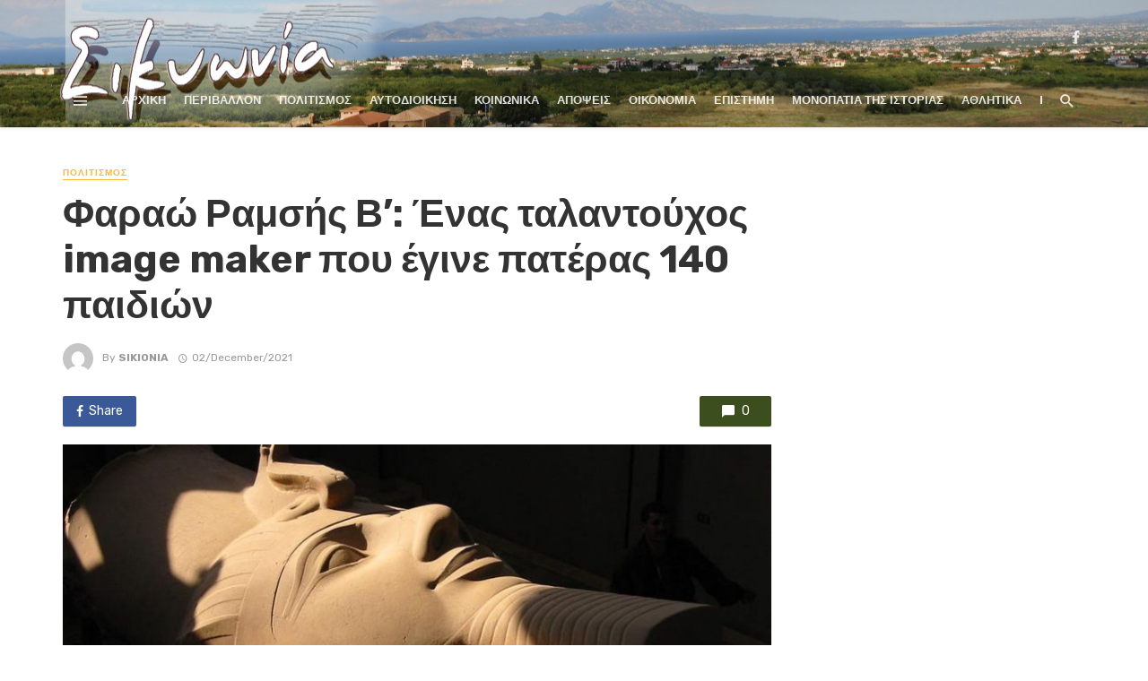

--- FILE ---
content_type: text/html; charset=UTF-8
request_url: https://sikionia.gr/2021/12/02/%CF%86%CE%B1%CF%81%CE%B1%CF%8E-%CF%81%CE%B1%CE%BC%CF%83%CE%AE%CF%82-%CE%B2-%CE%AD%CE%BD%CE%B1%CF%82-%CF%84%CE%B1%CE%BB%CE%B1%CE%BD%CF%84%CE%BF%CF%8D%CF%87%CE%BF%CF%82-image-maker-%CF%80/11194/
body_size: 42784
content:
<!DOCTYPE html>
<html lang="en-US">
<head>
	<meta charset="UTF-8" />
    
    <meta name="viewport" content="width=device-width, initial-scale=1"/>
    
    <link rel="profile" href="http://gmpg.org/xfn/11" />
	
	<link rel="pingback" href="https://sikionia.gr/xmlrpc.php">

	<title>Φαραώ Ραμσής Β’: Ένας ταλαντούχος image maker που έγινε πατέρας 140 παιδιών &#8211; Sikionia.gr</title>
<script type="application/javascript">var ajaxurl = "https://sikionia.gr/wp-admin/admin-ajax.php"</script><meta name='robots' content='max-image-preview:large' />
<script id="cookieyes" type="text/javascript" src="https://cdn-cookieyes.com/client_data/f552ae775d437c968974874e/script.js"></script><link rel='dns-prefetch' href='//fonts.googleapis.com' />
<link rel='preconnect' href='https://fonts.gstatic.com' crossorigin />
<link rel="alternate" type="application/rss+xml" title="Sikionia.gr &raquo; Feed" href="https://sikionia.gr/feed/" />
<link rel="alternate" type="application/rss+xml" title="Sikionia.gr &raquo; Comments Feed" href="https://sikionia.gr/comments/feed/" />
<link rel="alternate" type="application/rss+xml" title="Sikionia.gr &raquo; Φαραώ Ραμσής Β’: Ένας ταλαντούχος image maker που έγινε πατέρας 140 παιδιών Comments Feed" href="https://sikionia.gr/2021/12/02/%cf%86%ce%b1%cf%81%ce%b1%cf%8e-%cf%81%ce%b1%ce%bc%cf%83%ce%ae%cf%82-%ce%b2-%ce%ad%ce%bd%ce%b1%cf%82-%cf%84%ce%b1%ce%bb%ce%b1%ce%bd%cf%84%ce%bf%cf%8d%cf%87%ce%bf%cf%82-image-maker-%cf%80/11194/feed/" />
<link rel="alternate" title="oEmbed (JSON)" type="application/json+oembed" href="https://sikionia.gr/wp-json/oembed/1.0/embed?url=https%3A%2F%2Fsikionia.gr%2F2021%2F12%2F02%2F%25cf%2586%25ce%25b1%25cf%2581%25ce%25b1%25cf%258e-%25cf%2581%25ce%25b1%25ce%25bc%25cf%2583%25ce%25ae%25cf%2582-%25ce%25b2-%25ce%25ad%25ce%25bd%25ce%25b1%25cf%2582-%25cf%2584%25ce%25b1%25ce%25bb%25ce%25b1%25ce%25bd%25cf%2584%25ce%25bf%25cf%258d%25cf%2587%25ce%25bf%25cf%2582-image-maker-%25cf%2580%2F11194%2F" />
<link rel="alternate" title="oEmbed (XML)" type="text/xml+oembed" href="https://sikionia.gr/wp-json/oembed/1.0/embed?url=https%3A%2F%2Fsikionia.gr%2F2021%2F12%2F02%2F%25cf%2586%25ce%25b1%25cf%2581%25ce%25b1%25cf%258e-%25cf%2581%25ce%25b1%25ce%25bc%25cf%2583%25ce%25ae%25cf%2582-%25ce%25b2-%25ce%25ad%25ce%25bd%25ce%25b1%25cf%2582-%25cf%2584%25ce%25b1%25ce%25bb%25ce%25b1%25ce%25bd%25cf%2584%25ce%25bf%25cf%258d%25cf%2587%25ce%25bf%25cf%2582-image-maker-%25cf%2580%2F11194%2F&#038;format=xml" />
		<style>
			.lazyload,
			.lazyloading {
				max-width: 100%;
			}
		</style>
				<!-- This site uses the Google Analytics by MonsterInsights plugin v9.10.1 - Using Analytics tracking - https://www.monsterinsights.com/ -->
							<script src="//www.googletagmanager.com/gtag/js?id=G-Q9LTBM9NE7"  data-cfasync="false" data-wpfc-render="false" type="text/javascript" async></script>
			<script data-cfasync="false" data-wpfc-render="false" type="text/javascript">
				var mi_version = '9.10.1';
				var mi_track_user = true;
				var mi_no_track_reason = '';
								var MonsterInsightsDefaultLocations = {"page_location":"https:\/\/sikionia.gr\/2021\/12\/02\/%CF%86%CE%B1%CF%81%CE%B1%CF%8E-%CF%81%CE%B1%CE%BC%CF%83%CE%AE%CF%82-%CE%B2-%CE%AD%CE%BD%CE%B1%CF%82-%CF%84%CE%B1%CE%BB%CE%B1%CE%BD%CF%84%CE%BF%CF%8D%CF%87%CE%BF%CF%82-image-maker-%CF%80\/11194\/"};
								if ( typeof MonsterInsightsPrivacyGuardFilter === 'function' ) {
					var MonsterInsightsLocations = (typeof MonsterInsightsExcludeQuery === 'object') ? MonsterInsightsPrivacyGuardFilter( MonsterInsightsExcludeQuery ) : MonsterInsightsPrivacyGuardFilter( MonsterInsightsDefaultLocations );
				} else {
					var MonsterInsightsLocations = (typeof MonsterInsightsExcludeQuery === 'object') ? MonsterInsightsExcludeQuery : MonsterInsightsDefaultLocations;
				}

								var disableStrs = [
										'ga-disable-G-Q9LTBM9NE7',
									];

				/* Function to detect opted out users */
				function __gtagTrackerIsOptedOut() {
					for (var index = 0; index < disableStrs.length; index++) {
						if (document.cookie.indexOf(disableStrs[index] + '=true') > -1) {
							return true;
						}
					}

					return false;
				}

				/* Disable tracking if the opt-out cookie exists. */
				if (__gtagTrackerIsOptedOut()) {
					for (var index = 0; index < disableStrs.length; index++) {
						window[disableStrs[index]] = true;
					}
				}

				/* Opt-out function */
				function __gtagTrackerOptout() {
					for (var index = 0; index < disableStrs.length; index++) {
						document.cookie = disableStrs[index] + '=true; expires=Thu, 31 Dec 2099 23:59:59 UTC; path=/';
						window[disableStrs[index]] = true;
					}
				}

				if ('undefined' === typeof gaOptout) {
					function gaOptout() {
						__gtagTrackerOptout();
					}
				}
								window.dataLayer = window.dataLayer || [];

				window.MonsterInsightsDualTracker = {
					helpers: {},
					trackers: {},
				};
				if (mi_track_user) {
					function __gtagDataLayer() {
						dataLayer.push(arguments);
					}

					function __gtagTracker(type, name, parameters) {
						if (!parameters) {
							parameters = {};
						}

						if (parameters.send_to) {
							__gtagDataLayer.apply(null, arguments);
							return;
						}

						if (type === 'event') {
														parameters.send_to = monsterinsights_frontend.v4_id;
							var hookName = name;
							if (typeof parameters['event_category'] !== 'undefined') {
								hookName = parameters['event_category'] + ':' + name;
							}

							if (typeof MonsterInsightsDualTracker.trackers[hookName] !== 'undefined') {
								MonsterInsightsDualTracker.trackers[hookName](parameters);
							} else {
								__gtagDataLayer('event', name, parameters);
							}
							
						} else {
							__gtagDataLayer.apply(null, arguments);
						}
					}

					__gtagTracker('js', new Date());
					__gtagTracker('set', {
						'developer_id.dZGIzZG': true,
											});
					if ( MonsterInsightsLocations.page_location ) {
						__gtagTracker('set', MonsterInsightsLocations);
					}
										__gtagTracker('config', 'G-Q9LTBM9NE7', {"forceSSL":"true","link_attribution":"true"} );
										window.gtag = __gtagTracker;										(function () {
						/* https://developers.google.com/analytics/devguides/collection/analyticsjs/ */
						/* ga and __gaTracker compatibility shim. */
						var noopfn = function () {
							return null;
						};
						var newtracker = function () {
							return new Tracker();
						};
						var Tracker = function () {
							return null;
						};
						var p = Tracker.prototype;
						p.get = noopfn;
						p.set = noopfn;
						p.send = function () {
							var args = Array.prototype.slice.call(arguments);
							args.unshift('send');
							__gaTracker.apply(null, args);
						};
						var __gaTracker = function () {
							var len = arguments.length;
							if (len === 0) {
								return;
							}
							var f = arguments[len - 1];
							if (typeof f !== 'object' || f === null || typeof f.hitCallback !== 'function') {
								if ('send' === arguments[0]) {
									var hitConverted, hitObject = false, action;
									if ('event' === arguments[1]) {
										if ('undefined' !== typeof arguments[3]) {
											hitObject = {
												'eventAction': arguments[3],
												'eventCategory': arguments[2],
												'eventLabel': arguments[4],
												'value': arguments[5] ? arguments[5] : 1,
											}
										}
									}
									if ('pageview' === arguments[1]) {
										if ('undefined' !== typeof arguments[2]) {
											hitObject = {
												'eventAction': 'page_view',
												'page_path': arguments[2],
											}
										}
									}
									if (typeof arguments[2] === 'object') {
										hitObject = arguments[2];
									}
									if (typeof arguments[5] === 'object') {
										Object.assign(hitObject, arguments[5]);
									}
									if ('undefined' !== typeof arguments[1].hitType) {
										hitObject = arguments[1];
										if ('pageview' === hitObject.hitType) {
											hitObject.eventAction = 'page_view';
										}
									}
									if (hitObject) {
										action = 'timing' === arguments[1].hitType ? 'timing_complete' : hitObject.eventAction;
										hitConverted = mapArgs(hitObject);
										__gtagTracker('event', action, hitConverted);
									}
								}
								return;
							}

							function mapArgs(args) {
								var arg, hit = {};
								var gaMap = {
									'eventCategory': 'event_category',
									'eventAction': 'event_action',
									'eventLabel': 'event_label',
									'eventValue': 'event_value',
									'nonInteraction': 'non_interaction',
									'timingCategory': 'event_category',
									'timingVar': 'name',
									'timingValue': 'value',
									'timingLabel': 'event_label',
									'page': 'page_path',
									'location': 'page_location',
									'title': 'page_title',
									'referrer' : 'page_referrer',
								};
								for (arg in args) {
																		if (!(!args.hasOwnProperty(arg) || !gaMap.hasOwnProperty(arg))) {
										hit[gaMap[arg]] = args[arg];
									} else {
										hit[arg] = args[arg];
									}
								}
								return hit;
							}

							try {
								f.hitCallback();
							} catch (ex) {
							}
						};
						__gaTracker.create = newtracker;
						__gaTracker.getByName = newtracker;
						__gaTracker.getAll = function () {
							return [];
						};
						__gaTracker.remove = noopfn;
						__gaTracker.loaded = true;
						window['__gaTracker'] = __gaTracker;
					})();
									} else {
										console.log("");
					(function () {
						function __gtagTracker() {
							return null;
						}

						window['__gtagTracker'] = __gtagTracker;
						window['gtag'] = __gtagTracker;
					})();
									}
			</script>
							<!-- / Google Analytics by MonsterInsights -->
		<style id='wp-img-auto-sizes-contain-inline-css' type='text/css'>
img:is([sizes=auto i],[sizes^="auto," i]){contain-intrinsic-size:3000px 1500px}
/*# sourceURL=wp-img-auto-sizes-contain-inline-css */
</style>

<link rel='stylesheet' id='xoo-aff-style-css' href='https://sikionia.gr/wp-content/plugins/easy-login-woocommerce/xoo-form-fields-fw/assets/css/xoo-aff-style.css?ver=2.1.0' type='text/css' media='all' />
<style id='xoo-aff-style-inline-css' type='text/css'>

.xoo-aff-input-group .xoo-aff-input-icon{
	background-color:  #eee;
	color:  #555;
	max-width: 40px;
	min-width: 40px;
	border-color:  #ccc;
	border-width: 1px;
	font-size: 14px;
}
.xoo-aff-group{
	margin-bottom: 30px;
}

.xoo-aff-group input[type="text"], .xoo-aff-group input[type="password"], .xoo-aff-group input[type="email"], .xoo-aff-group input[type="number"], .xoo-aff-group select, .xoo-aff-group select + .select2, .xoo-aff-group input[type="tel"], .xoo-aff-group input[type="file"]{
	background-color: #fff;
	color: #777;
	border-width: 1px;
	border-color: #cccccc;
	height: 50px;
}


.xoo-aff-group input[type="file"]{
	line-height: calc(50px - 13px);
}



.xoo-aff-group input[type="text"]::placeholder, .xoo-aff-group input[type="password"]::placeholder, .xoo-aff-group input[type="email"]::placeholder, .xoo-aff-group input[type="number"]::placeholder, .xoo-aff-group select::placeholder, .xoo-aff-group input[type="tel"]::placeholder, .xoo-aff-group .select2-selection__rendered, .xoo-aff-group .select2-container--default .select2-selection--single .select2-selection__rendered, .xoo-aff-group input[type="file"]::placeholder, .xoo-aff-group input::file-selector-button{
	color: #777;
}

.xoo-aff-group input[type="text"]:focus, .xoo-aff-group input[type="password"]:focus, .xoo-aff-group input[type="email"]:focus, .xoo-aff-group input[type="number"]:focus, .xoo-aff-group select:focus, .xoo-aff-group select + .select2:focus, .xoo-aff-group input[type="tel"]:focus, .xoo-aff-group input[type="file"]:focus{
	background-color: #ededed;
	color: #000;
}

[placeholder]:focus::-webkit-input-placeholder{
	color: #000!important;
}


.xoo-aff-input-icon + input[type="text"], .xoo-aff-input-icon + input[type="password"], .xoo-aff-input-icon + input[type="email"], .xoo-aff-input-icon + input[type="number"], .xoo-aff-input-icon + select, .xoo-aff-input-icon + select + .select2,  .xoo-aff-input-icon + input[type="tel"], .xoo-aff-input-icon + input[type="file"]{
	border-bottom-left-radius: 0;
	border-top-left-radius: 0;
}


/*# sourceURL=xoo-aff-style-inline-css */
</style>
<link rel='stylesheet' id='xoo-aff-font-awesome5-css' href='https://sikionia.gr/wp-content/plugins/easy-login-woocommerce/xoo-form-fields-fw/lib/fontawesome5/css/all.min.css?ver=6.9' type='text/css' media='all' />
<style id='wp-emoji-styles-inline-css' type='text/css'>

	img.wp-smiley, img.emoji {
		display: inline !important;
		border: none !important;
		box-shadow: none !important;
		height: 1em !important;
		width: 1em !important;
		margin: 0 0.07em !important;
		vertical-align: -0.1em !important;
		background: none !important;
		padding: 0 !important;
	}
/*# sourceURL=wp-emoji-styles-inline-css */
</style>
<link rel='stylesheet' id='wp-block-library-css' href='https://sikionia.gr/wp-includes/css/dist/block-library/style.min.css?ver=6.9' type='text/css' media='all' />
<style id='wp-block-gallery-inline-css' type='text/css'>
.blocks-gallery-grid:not(.has-nested-images),.wp-block-gallery:not(.has-nested-images){display:flex;flex-wrap:wrap;list-style-type:none;margin:0;padding:0}.blocks-gallery-grid:not(.has-nested-images) .blocks-gallery-image,.blocks-gallery-grid:not(.has-nested-images) .blocks-gallery-item,.wp-block-gallery:not(.has-nested-images) .blocks-gallery-image,.wp-block-gallery:not(.has-nested-images) .blocks-gallery-item{display:flex;flex-direction:column;flex-grow:1;justify-content:center;margin:0 1em 1em 0;position:relative;width:calc(50% - 1em)}.blocks-gallery-grid:not(.has-nested-images) .blocks-gallery-image:nth-of-type(2n),.blocks-gallery-grid:not(.has-nested-images) .blocks-gallery-item:nth-of-type(2n),.wp-block-gallery:not(.has-nested-images) .blocks-gallery-image:nth-of-type(2n),.wp-block-gallery:not(.has-nested-images) .blocks-gallery-item:nth-of-type(2n){margin-right:0}.blocks-gallery-grid:not(.has-nested-images) .blocks-gallery-image figure,.blocks-gallery-grid:not(.has-nested-images) .blocks-gallery-item figure,.wp-block-gallery:not(.has-nested-images) .blocks-gallery-image figure,.wp-block-gallery:not(.has-nested-images) .blocks-gallery-item figure{align-items:flex-end;display:flex;height:100%;justify-content:flex-start;margin:0}.blocks-gallery-grid:not(.has-nested-images) .blocks-gallery-image img,.blocks-gallery-grid:not(.has-nested-images) .blocks-gallery-item img,.wp-block-gallery:not(.has-nested-images) .blocks-gallery-image img,.wp-block-gallery:not(.has-nested-images) .blocks-gallery-item img{display:block;height:auto;max-width:100%;width:auto}.blocks-gallery-grid:not(.has-nested-images) .blocks-gallery-image figcaption,.blocks-gallery-grid:not(.has-nested-images) .blocks-gallery-item figcaption,.wp-block-gallery:not(.has-nested-images) .blocks-gallery-image figcaption,.wp-block-gallery:not(.has-nested-images) .blocks-gallery-item figcaption{background:linear-gradient(0deg,#000000b3,#0000004d 70%,#0000);bottom:0;box-sizing:border-box;color:#fff;font-size:.8em;margin:0;max-height:100%;overflow:auto;padding:3em .77em .7em;position:absolute;text-align:center;width:100%;z-index:2}.blocks-gallery-grid:not(.has-nested-images) .blocks-gallery-image figcaption img,.blocks-gallery-grid:not(.has-nested-images) .blocks-gallery-item figcaption img,.wp-block-gallery:not(.has-nested-images) .blocks-gallery-image figcaption img,.wp-block-gallery:not(.has-nested-images) .blocks-gallery-item figcaption img{display:inline}.blocks-gallery-grid:not(.has-nested-images) figcaption,.wp-block-gallery:not(.has-nested-images) figcaption{flex-grow:1}.blocks-gallery-grid:not(.has-nested-images).is-cropped .blocks-gallery-image a,.blocks-gallery-grid:not(.has-nested-images).is-cropped .blocks-gallery-image img,.blocks-gallery-grid:not(.has-nested-images).is-cropped .blocks-gallery-item a,.blocks-gallery-grid:not(.has-nested-images).is-cropped .blocks-gallery-item img,.wp-block-gallery:not(.has-nested-images).is-cropped .blocks-gallery-image a,.wp-block-gallery:not(.has-nested-images).is-cropped .blocks-gallery-image img,.wp-block-gallery:not(.has-nested-images).is-cropped .blocks-gallery-item a,.wp-block-gallery:not(.has-nested-images).is-cropped .blocks-gallery-item img{flex:1;height:100%;object-fit:cover;width:100%}.blocks-gallery-grid:not(.has-nested-images).columns-1 .blocks-gallery-image,.blocks-gallery-grid:not(.has-nested-images).columns-1 .blocks-gallery-item,.wp-block-gallery:not(.has-nested-images).columns-1 .blocks-gallery-image,.wp-block-gallery:not(.has-nested-images).columns-1 .blocks-gallery-item{margin-right:0;width:100%}@media (min-width:600px){.blocks-gallery-grid:not(.has-nested-images).columns-3 .blocks-gallery-image,.blocks-gallery-grid:not(.has-nested-images).columns-3 .blocks-gallery-item,.wp-block-gallery:not(.has-nested-images).columns-3 .blocks-gallery-image,.wp-block-gallery:not(.has-nested-images).columns-3 .blocks-gallery-item{margin-right:1em;width:calc(33.33333% - .66667em)}.blocks-gallery-grid:not(.has-nested-images).columns-4 .blocks-gallery-image,.blocks-gallery-grid:not(.has-nested-images).columns-4 .blocks-gallery-item,.wp-block-gallery:not(.has-nested-images).columns-4 .blocks-gallery-image,.wp-block-gallery:not(.has-nested-images).columns-4 .blocks-gallery-item{margin-right:1em;width:calc(25% - .75em)}.blocks-gallery-grid:not(.has-nested-images).columns-5 .blocks-gallery-image,.blocks-gallery-grid:not(.has-nested-images).columns-5 .blocks-gallery-item,.wp-block-gallery:not(.has-nested-images).columns-5 .blocks-gallery-image,.wp-block-gallery:not(.has-nested-images).columns-5 .blocks-gallery-item{margin-right:1em;width:calc(20% - .8em)}.blocks-gallery-grid:not(.has-nested-images).columns-6 .blocks-gallery-image,.blocks-gallery-grid:not(.has-nested-images).columns-6 .blocks-gallery-item,.wp-block-gallery:not(.has-nested-images).columns-6 .blocks-gallery-image,.wp-block-gallery:not(.has-nested-images).columns-6 .blocks-gallery-item{margin-right:1em;width:calc(16.66667% - .83333em)}.blocks-gallery-grid:not(.has-nested-images).columns-7 .blocks-gallery-image,.blocks-gallery-grid:not(.has-nested-images).columns-7 .blocks-gallery-item,.wp-block-gallery:not(.has-nested-images).columns-7 .blocks-gallery-image,.wp-block-gallery:not(.has-nested-images).columns-7 .blocks-gallery-item{margin-right:1em;width:calc(14.28571% - .85714em)}.blocks-gallery-grid:not(.has-nested-images).columns-8 .blocks-gallery-image,.blocks-gallery-grid:not(.has-nested-images).columns-8 .blocks-gallery-item,.wp-block-gallery:not(.has-nested-images).columns-8 .blocks-gallery-image,.wp-block-gallery:not(.has-nested-images).columns-8 .blocks-gallery-item{margin-right:1em;width:calc(12.5% - .875em)}.blocks-gallery-grid:not(.has-nested-images).columns-1 .blocks-gallery-image:nth-of-type(1n),.blocks-gallery-grid:not(.has-nested-images).columns-1 .blocks-gallery-item:nth-of-type(1n),.blocks-gallery-grid:not(.has-nested-images).columns-2 .blocks-gallery-image:nth-of-type(2n),.blocks-gallery-grid:not(.has-nested-images).columns-2 .blocks-gallery-item:nth-of-type(2n),.blocks-gallery-grid:not(.has-nested-images).columns-3 .blocks-gallery-image:nth-of-type(3n),.blocks-gallery-grid:not(.has-nested-images).columns-3 .blocks-gallery-item:nth-of-type(3n),.blocks-gallery-grid:not(.has-nested-images).columns-4 .blocks-gallery-image:nth-of-type(4n),.blocks-gallery-grid:not(.has-nested-images).columns-4 .blocks-gallery-item:nth-of-type(4n),.blocks-gallery-grid:not(.has-nested-images).columns-5 .blocks-gallery-image:nth-of-type(5n),.blocks-gallery-grid:not(.has-nested-images).columns-5 .blocks-gallery-item:nth-of-type(5n),.blocks-gallery-grid:not(.has-nested-images).columns-6 .blocks-gallery-image:nth-of-type(6n),.blocks-gallery-grid:not(.has-nested-images).columns-6 .blocks-gallery-item:nth-of-type(6n),.blocks-gallery-grid:not(.has-nested-images).columns-7 .blocks-gallery-image:nth-of-type(7n),.blocks-gallery-grid:not(.has-nested-images).columns-7 .blocks-gallery-item:nth-of-type(7n),.blocks-gallery-grid:not(.has-nested-images).columns-8 .blocks-gallery-image:nth-of-type(8n),.blocks-gallery-grid:not(.has-nested-images).columns-8 .blocks-gallery-item:nth-of-type(8n),.wp-block-gallery:not(.has-nested-images).columns-1 .blocks-gallery-image:nth-of-type(1n),.wp-block-gallery:not(.has-nested-images).columns-1 .blocks-gallery-item:nth-of-type(1n),.wp-block-gallery:not(.has-nested-images).columns-2 .blocks-gallery-image:nth-of-type(2n),.wp-block-gallery:not(.has-nested-images).columns-2 .blocks-gallery-item:nth-of-type(2n),.wp-block-gallery:not(.has-nested-images).columns-3 .blocks-gallery-image:nth-of-type(3n),.wp-block-gallery:not(.has-nested-images).columns-3 .blocks-gallery-item:nth-of-type(3n),.wp-block-gallery:not(.has-nested-images).columns-4 .blocks-gallery-image:nth-of-type(4n),.wp-block-gallery:not(.has-nested-images).columns-4 .blocks-gallery-item:nth-of-type(4n),.wp-block-gallery:not(.has-nested-images).columns-5 .blocks-gallery-image:nth-of-type(5n),.wp-block-gallery:not(.has-nested-images).columns-5 .blocks-gallery-item:nth-of-type(5n),.wp-block-gallery:not(.has-nested-images).columns-6 .blocks-gallery-image:nth-of-type(6n),.wp-block-gallery:not(.has-nested-images).columns-6 .blocks-gallery-item:nth-of-type(6n),.wp-block-gallery:not(.has-nested-images).columns-7 .blocks-gallery-image:nth-of-type(7n),.wp-block-gallery:not(.has-nested-images).columns-7 .blocks-gallery-item:nth-of-type(7n),.wp-block-gallery:not(.has-nested-images).columns-8 .blocks-gallery-image:nth-of-type(8n),.wp-block-gallery:not(.has-nested-images).columns-8 .blocks-gallery-item:nth-of-type(8n){margin-right:0}}.blocks-gallery-grid:not(.has-nested-images) .blocks-gallery-image:last-child,.blocks-gallery-grid:not(.has-nested-images) .blocks-gallery-item:last-child,.wp-block-gallery:not(.has-nested-images) .blocks-gallery-image:last-child,.wp-block-gallery:not(.has-nested-images) .blocks-gallery-item:last-child{margin-right:0}.blocks-gallery-grid:not(.has-nested-images).alignleft,.blocks-gallery-grid:not(.has-nested-images).alignright,.wp-block-gallery:not(.has-nested-images).alignleft,.wp-block-gallery:not(.has-nested-images).alignright{max-width:420px;width:100%}.blocks-gallery-grid:not(.has-nested-images).aligncenter .blocks-gallery-item figure,.wp-block-gallery:not(.has-nested-images).aligncenter .blocks-gallery-item figure{justify-content:center}.wp-block-gallery:not(.is-cropped) .blocks-gallery-item{align-self:flex-start}figure.wp-block-gallery.has-nested-images{align-items:normal}.wp-block-gallery.has-nested-images figure.wp-block-image:not(#individual-image){margin:0;width:calc(50% - var(--wp--style--unstable-gallery-gap, 16px)/2)}.wp-block-gallery.has-nested-images figure.wp-block-image{box-sizing:border-box;display:flex;flex-direction:column;flex-grow:1;justify-content:center;max-width:100%;position:relative}.wp-block-gallery.has-nested-images figure.wp-block-image>a,.wp-block-gallery.has-nested-images figure.wp-block-image>div{flex-direction:column;flex-grow:1;margin:0}.wp-block-gallery.has-nested-images figure.wp-block-image img{display:block;height:auto;max-width:100%!important;width:auto}.wp-block-gallery.has-nested-images figure.wp-block-image figcaption,.wp-block-gallery.has-nested-images figure.wp-block-image:has(figcaption):before{bottom:0;left:0;max-height:100%;position:absolute;right:0}.wp-block-gallery.has-nested-images figure.wp-block-image:has(figcaption):before{backdrop-filter:blur(3px);content:"";height:100%;-webkit-mask-image:linear-gradient(0deg,#000 20%,#0000);mask-image:linear-gradient(0deg,#000 20%,#0000);max-height:40%;pointer-events:none}.wp-block-gallery.has-nested-images figure.wp-block-image figcaption{box-sizing:border-box;color:#fff;font-size:13px;margin:0;overflow:auto;padding:1em;text-align:center;text-shadow:0 0 1.5px #000}.wp-block-gallery.has-nested-images figure.wp-block-image figcaption::-webkit-scrollbar{height:12px;width:12px}.wp-block-gallery.has-nested-images figure.wp-block-image figcaption::-webkit-scrollbar-track{background-color:initial}.wp-block-gallery.has-nested-images figure.wp-block-image figcaption::-webkit-scrollbar-thumb{background-clip:padding-box;background-color:initial;border:3px solid #0000;border-radius:8px}.wp-block-gallery.has-nested-images figure.wp-block-image figcaption:focus-within::-webkit-scrollbar-thumb,.wp-block-gallery.has-nested-images figure.wp-block-image figcaption:focus::-webkit-scrollbar-thumb,.wp-block-gallery.has-nested-images figure.wp-block-image figcaption:hover::-webkit-scrollbar-thumb{background-color:#fffc}.wp-block-gallery.has-nested-images figure.wp-block-image figcaption{scrollbar-color:#0000 #0000;scrollbar-gutter:stable both-edges;scrollbar-width:thin}.wp-block-gallery.has-nested-images figure.wp-block-image figcaption:focus,.wp-block-gallery.has-nested-images figure.wp-block-image figcaption:focus-within,.wp-block-gallery.has-nested-images figure.wp-block-image figcaption:hover{scrollbar-color:#fffc #0000}.wp-block-gallery.has-nested-images figure.wp-block-image figcaption{will-change:transform}@media (hover:none){.wp-block-gallery.has-nested-images figure.wp-block-image figcaption{scrollbar-color:#fffc #0000}}.wp-block-gallery.has-nested-images figure.wp-block-image figcaption{background:linear-gradient(0deg,#0006,#0000)}.wp-block-gallery.has-nested-images figure.wp-block-image figcaption img{display:inline}.wp-block-gallery.has-nested-images figure.wp-block-image figcaption a{color:inherit}.wp-block-gallery.has-nested-images figure.wp-block-image.has-custom-border img{box-sizing:border-box}.wp-block-gallery.has-nested-images figure.wp-block-image.has-custom-border>a,.wp-block-gallery.has-nested-images figure.wp-block-image.has-custom-border>div,.wp-block-gallery.has-nested-images figure.wp-block-image.is-style-rounded>a,.wp-block-gallery.has-nested-images figure.wp-block-image.is-style-rounded>div{flex:1 1 auto}.wp-block-gallery.has-nested-images figure.wp-block-image.has-custom-border figcaption,.wp-block-gallery.has-nested-images figure.wp-block-image.is-style-rounded figcaption{background:none;color:inherit;flex:initial;margin:0;padding:10px 10px 9px;position:relative;text-shadow:none}.wp-block-gallery.has-nested-images figure.wp-block-image.has-custom-border:before,.wp-block-gallery.has-nested-images figure.wp-block-image.is-style-rounded:before{content:none}.wp-block-gallery.has-nested-images figcaption{flex-basis:100%;flex-grow:1;text-align:center}.wp-block-gallery.has-nested-images:not(.is-cropped) figure.wp-block-image:not(#individual-image){margin-bottom:auto;margin-top:0}.wp-block-gallery.has-nested-images.is-cropped figure.wp-block-image:not(#individual-image){align-self:inherit}.wp-block-gallery.has-nested-images.is-cropped figure.wp-block-image:not(#individual-image)>a,.wp-block-gallery.has-nested-images.is-cropped figure.wp-block-image:not(#individual-image)>div:not(.components-drop-zone){display:flex}.wp-block-gallery.has-nested-images.is-cropped figure.wp-block-image:not(#individual-image) a,.wp-block-gallery.has-nested-images.is-cropped figure.wp-block-image:not(#individual-image) img{flex:1 0 0%;height:100%;object-fit:cover;width:100%}.wp-block-gallery.has-nested-images.columns-1 figure.wp-block-image:not(#individual-image){width:100%}@media (min-width:600px){.wp-block-gallery.has-nested-images.columns-3 figure.wp-block-image:not(#individual-image){width:calc(33.33333% - var(--wp--style--unstable-gallery-gap, 16px)*.66667)}.wp-block-gallery.has-nested-images.columns-4 figure.wp-block-image:not(#individual-image){width:calc(25% - var(--wp--style--unstable-gallery-gap, 16px)*.75)}.wp-block-gallery.has-nested-images.columns-5 figure.wp-block-image:not(#individual-image){width:calc(20% - var(--wp--style--unstable-gallery-gap, 16px)*.8)}.wp-block-gallery.has-nested-images.columns-6 figure.wp-block-image:not(#individual-image){width:calc(16.66667% - var(--wp--style--unstable-gallery-gap, 16px)*.83333)}.wp-block-gallery.has-nested-images.columns-7 figure.wp-block-image:not(#individual-image){width:calc(14.28571% - var(--wp--style--unstable-gallery-gap, 16px)*.85714)}.wp-block-gallery.has-nested-images.columns-8 figure.wp-block-image:not(#individual-image){width:calc(12.5% - var(--wp--style--unstable-gallery-gap, 16px)*.875)}.wp-block-gallery.has-nested-images.columns-default figure.wp-block-image:not(#individual-image){width:calc(33.33% - var(--wp--style--unstable-gallery-gap, 16px)*.66667)}.wp-block-gallery.has-nested-images.columns-default figure.wp-block-image:not(#individual-image):first-child:nth-last-child(2),.wp-block-gallery.has-nested-images.columns-default figure.wp-block-image:not(#individual-image):first-child:nth-last-child(2)~figure.wp-block-image:not(#individual-image){width:calc(50% - var(--wp--style--unstable-gallery-gap, 16px)*.5)}.wp-block-gallery.has-nested-images.columns-default figure.wp-block-image:not(#individual-image):first-child:last-child{width:100%}}.wp-block-gallery.has-nested-images.alignleft,.wp-block-gallery.has-nested-images.alignright{max-width:420px;width:100%}.wp-block-gallery.has-nested-images.aligncenter{justify-content:center}
/*# sourceURL=https://sikionia.gr/wp-includes/blocks/gallery/style.min.css */
</style>
<style id='wp-block-heading-inline-css' type='text/css'>
h1:where(.wp-block-heading).has-background,h2:where(.wp-block-heading).has-background,h3:where(.wp-block-heading).has-background,h4:where(.wp-block-heading).has-background,h5:where(.wp-block-heading).has-background,h6:where(.wp-block-heading).has-background{padding:1.25em 2.375em}h1.has-text-align-left[style*=writing-mode]:where([style*=vertical-lr]),h1.has-text-align-right[style*=writing-mode]:where([style*=vertical-rl]),h2.has-text-align-left[style*=writing-mode]:where([style*=vertical-lr]),h2.has-text-align-right[style*=writing-mode]:where([style*=vertical-rl]),h3.has-text-align-left[style*=writing-mode]:where([style*=vertical-lr]),h3.has-text-align-right[style*=writing-mode]:where([style*=vertical-rl]),h4.has-text-align-left[style*=writing-mode]:where([style*=vertical-lr]),h4.has-text-align-right[style*=writing-mode]:where([style*=vertical-rl]),h5.has-text-align-left[style*=writing-mode]:where([style*=vertical-lr]),h5.has-text-align-right[style*=writing-mode]:where([style*=vertical-rl]),h6.has-text-align-left[style*=writing-mode]:where([style*=vertical-lr]),h6.has-text-align-right[style*=writing-mode]:where([style*=vertical-rl]){rotate:180deg}
/*# sourceURL=https://sikionia.gr/wp-includes/blocks/heading/style.min.css */
</style>
<style id='wp-block-image-inline-css' type='text/css'>
.wp-block-image>a,.wp-block-image>figure>a{display:inline-block}.wp-block-image img{box-sizing:border-box;height:auto;max-width:100%;vertical-align:bottom}@media not (prefers-reduced-motion){.wp-block-image img.hide{visibility:hidden}.wp-block-image img.show{animation:show-content-image .4s}}.wp-block-image[style*=border-radius] img,.wp-block-image[style*=border-radius]>a{border-radius:inherit}.wp-block-image.has-custom-border img{box-sizing:border-box}.wp-block-image.aligncenter{text-align:center}.wp-block-image.alignfull>a,.wp-block-image.alignwide>a{width:100%}.wp-block-image.alignfull img,.wp-block-image.alignwide img{height:auto;width:100%}.wp-block-image .aligncenter,.wp-block-image .alignleft,.wp-block-image .alignright,.wp-block-image.aligncenter,.wp-block-image.alignleft,.wp-block-image.alignright{display:table}.wp-block-image .aligncenter>figcaption,.wp-block-image .alignleft>figcaption,.wp-block-image .alignright>figcaption,.wp-block-image.aligncenter>figcaption,.wp-block-image.alignleft>figcaption,.wp-block-image.alignright>figcaption{caption-side:bottom;display:table-caption}.wp-block-image .alignleft{float:left;margin:.5em 1em .5em 0}.wp-block-image .alignright{float:right;margin:.5em 0 .5em 1em}.wp-block-image .aligncenter{margin-left:auto;margin-right:auto}.wp-block-image :where(figcaption){margin-bottom:1em;margin-top:.5em}.wp-block-image.is-style-circle-mask img{border-radius:9999px}@supports ((-webkit-mask-image:none) or (mask-image:none)) or (-webkit-mask-image:none){.wp-block-image.is-style-circle-mask img{border-radius:0;-webkit-mask-image:url('data:image/svg+xml;utf8,<svg viewBox="0 0 100 100" xmlns="http://www.w3.org/2000/svg"><circle cx="50" cy="50" r="50"/></svg>');mask-image:url('data:image/svg+xml;utf8,<svg viewBox="0 0 100 100" xmlns="http://www.w3.org/2000/svg"><circle cx="50" cy="50" r="50"/></svg>');mask-mode:alpha;-webkit-mask-position:center;mask-position:center;-webkit-mask-repeat:no-repeat;mask-repeat:no-repeat;-webkit-mask-size:contain;mask-size:contain}}:root :where(.wp-block-image.is-style-rounded img,.wp-block-image .is-style-rounded img){border-radius:9999px}.wp-block-image figure{margin:0}.wp-lightbox-container{display:flex;flex-direction:column;position:relative}.wp-lightbox-container img{cursor:zoom-in}.wp-lightbox-container img:hover+button{opacity:1}.wp-lightbox-container button{align-items:center;backdrop-filter:blur(16px) saturate(180%);background-color:#5a5a5a40;border:none;border-radius:4px;cursor:zoom-in;display:flex;height:20px;justify-content:center;opacity:0;padding:0;position:absolute;right:16px;text-align:center;top:16px;width:20px;z-index:100}@media not (prefers-reduced-motion){.wp-lightbox-container button{transition:opacity .2s ease}}.wp-lightbox-container button:focus-visible{outline:3px auto #5a5a5a40;outline:3px auto -webkit-focus-ring-color;outline-offset:3px}.wp-lightbox-container button:hover{cursor:pointer;opacity:1}.wp-lightbox-container button:focus{opacity:1}.wp-lightbox-container button:focus,.wp-lightbox-container button:hover,.wp-lightbox-container button:not(:hover):not(:active):not(.has-background){background-color:#5a5a5a40;border:none}.wp-lightbox-overlay{box-sizing:border-box;cursor:zoom-out;height:100vh;left:0;overflow:hidden;position:fixed;top:0;visibility:hidden;width:100%;z-index:100000}.wp-lightbox-overlay .close-button{align-items:center;cursor:pointer;display:flex;justify-content:center;min-height:40px;min-width:40px;padding:0;position:absolute;right:calc(env(safe-area-inset-right) + 16px);top:calc(env(safe-area-inset-top) + 16px);z-index:5000000}.wp-lightbox-overlay .close-button:focus,.wp-lightbox-overlay .close-button:hover,.wp-lightbox-overlay .close-button:not(:hover):not(:active):not(.has-background){background:none;border:none}.wp-lightbox-overlay .lightbox-image-container{height:var(--wp--lightbox-container-height);left:50%;overflow:hidden;position:absolute;top:50%;transform:translate(-50%,-50%);transform-origin:top left;width:var(--wp--lightbox-container-width);z-index:9999999999}.wp-lightbox-overlay .wp-block-image{align-items:center;box-sizing:border-box;display:flex;height:100%;justify-content:center;margin:0;position:relative;transform-origin:0 0;width:100%;z-index:3000000}.wp-lightbox-overlay .wp-block-image img{height:var(--wp--lightbox-image-height);min-height:var(--wp--lightbox-image-height);min-width:var(--wp--lightbox-image-width);width:var(--wp--lightbox-image-width)}.wp-lightbox-overlay .wp-block-image figcaption{display:none}.wp-lightbox-overlay button{background:none;border:none}.wp-lightbox-overlay .scrim{background-color:#fff;height:100%;opacity:.9;position:absolute;width:100%;z-index:2000000}.wp-lightbox-overlay.active{visibility:visible}@media not (prefers-reduced-motion){.wp-lightbox-overlay.active{animation:turn-on-visibility .25s both}.wp-lightbox-overlay.active img{animation:turn-on-visibility .35s both}.wp-lightbox-overlay.show-closing-animation:not(.active){animation:turn-off-visibility .35s both}.wp-lightbox-overlay.show-closing-animation:not(.active) img{animation:turn-off-visibility .25s both}.wp-lightbox-overlay.zoom.active{animation:none;opacity:1;visibility:visible}.wp-lightbox-overlay.zoom.active .lightbox-image-container{animation:lightbox-zoom-in .4s}.wp-lightbox-overlay.zoom.active .lightbox-image-container img{animation:none}.wp-lightbox-overlay.zoom.active .scrim{animation:turn-on-visibility .4s forwards}.wp-lightbox-overlay.zoom.show-closing-animation:not(.active){animation:none}.wp-lightbox-overlay.zoom.show-closing-animation:not(.active) .lightbox-image-container{animation:lightbox-zoom-out .4s}.wp-lightbox-overlay.zoom.show-closing-animation:not(.active) .lightbox-image-container img{animation:none}.wp-lightbox-overlay.zoom.show-closing-animation:not(.active) .scrim{animation:turn-off-visibility .4s forwards}}@keyframes show-content-image{0%{visibility:hidden}99%{visibility:hidden}to{visibility:visible}}@keyframes turn-on-visibility{0%{opacity:0}to{opacity:1}}@keyframes turn-off-visibility{0%{opacity:1;visibility:visible}99%{opacity:0;visibility:visible}to{opacity:0;visibility:hidden}}@keyframes lightbox-zoom-in{0%{transform:translate(calc((-100vw + var(--wp--lightbox-scrollbar-width))/2 + var(--wp--lightbox-initial-left-position)),calc(-50vh + var(--wp--lightbox-initial-top-position))) scale(var(--wp--lightbox-scale))}to{transform:translate(-50%,-50%) scale(1)}}@keyframes lightbox-zoom-out{0%{transform:translate(-50%,-50%) scale(1);visibility:visible}99%{visibility:visible}to{transform:translate(calc((-100vw + var(--wp--lightbox-scrollbar-width))/2 + var(--wp--lightbox-initial-left-position)),calc(-50vh + var(--wp--lightbox-initial-top-position))) scale(var(--wp--lightbox-scale));visibility:hidden}}
/*# sourceURL=https://sikionia.gr/wp-includes/blocks/image/style.min.css */
</style>
<style id='global-styles-inline-css' type='text/css'>
:root{--wp--preset--aspect-ratio--square: 1;--wp--preset--aspect-ratio--4-3: 4/3;--wp--preset--aspect-ratio--3-4: 3/4;--wp--preset--aspect-ratio--3-2: 3/2;--wp--preset--aspect-ratio--2-3: 2/3;--wp--preset--aspect-ratio--16-9: 16/9;--wp--preset--aspect-ratio--9-16: 9/16;--wp--preset--color--black: #000000;--wp--preset--color--cyan-bluish-gray: #abb8c3;--wp--preset--color--white: #ffffff;--wp--preset--color--pale-pink: #f78da7;--wp--preset--color--vivid-red: #cf2e2e;--wp--preset--color--luminous-vivid-orange: #ff6900;--wp--preset--color--luminous-vivid-amber: #fcb900;--wp--preset--color--light-green-cyan: #7bdcb5;--wp--preset--color--vivid-green-cyan: #00d084;--wp--preset--color--pale-cyan-blue: #8ed1fc;--wp--preset--color--vivid-cyan-blue: #0693e3;--wp--preset--color--vivid-purple: #9b51e0;--wp--preset--gradient--vivid-cyan-blue-to-vivid-purple: linear-gradient(135deg,rgb(6,147,227) 0%,rgb(155,81,224) 100%);--wp--preset--gradient--light-green-cyan-to-vivid-green-cyan: linear-gradient(135deg,rgb(122,220,180) 0%,rgb(0,208,130) 100%);--wp--preset--gradient--luminous-vivid-amber-to-luminous-vivid-orange: linear-gradient(135deg,rgb(252,185,0) 0%,rgb(255,105,0) 100%);--wp--preset--gradient--luminous-vivid-orange-to-vivid-red: linear-gradient(135deg,rgb(255,105,0) 0%,rgb(207,46,46) 100%);--wp--preset--gradient--very-light-gray-to-cyan-bluish-gray: linear-gradient(135deg,rgb(238,238,238) 0%,rgb(169,184,195) 100%);--wp--preset--gradient--cool-to-warm-spectrum: linear-gradient(135deg,rgb(74,234,220) 0%,rgb(151,120,209) 20%,rgb(207,42,186) 40%,rgb(238,44,130) 60%,rgb(251,105,98) 80%,rgb(254,248,76) 100%);--wp--preset--gradient--blush-light-purple: linear-gradient(135deg,rgb(255,206,236) 0%,rgb(152,150,240) 100%);--wp--preset--gradient--blush-bordeaux: linear-gradient(135deg,rgb(254,205,165) 0%,rgb(254,45,45) 50%,rgb(107,0,62) 100%);--wp--preset--gradient--luminous-dusk: linear-gradient(135deg,rgb(255,203,112) 0%,rgb(199,81,192) 50%,rgb(65,88,208) 100%);--wp--preset--gradient--pale-ocean: linear-gradient(135deg,rgb(255,245,203) 0%,rgb(182,227,212) 50%,rgb(51,167,181) 100%);--wp--preset--gradient--electric-grass: linear-gradient(135deg,rgb(202,248,128) 0%,rgb(113,206,126) 100%);--wp--preset--gradient--midnight: linear-gradient(135deg,rgb(2,3,129) 0%,rgb(40,116,252) 100%);--wp--preset--font-size--small: 13px;--wp--preset--font-size--medium: 20px;--wp--preset--font-size--large: 36px;--wp--preset--font-size--x-large: 42px;--wp--preset--spacing--20: 0.44rem;--wp--preset--spacing--30: 0.67rem;--wp--preset--spacing--40: 1rem;--wp--preset--spacing--50: 1.5rem;--wp--preset--spacing--60: 2.25rem;--wp--preset--spacing--70: 3.38rem;--wp--preset--spacing--80: 5.06rem;--wp--preset--shadow--natural: 6px 6px 9px rgba(0, 0, 0, 0.2);--wp--preset--shadow--deep: 12px 12px 50px rgba(0, 0, 0, 0.4);--wp--preset--shadow--sharp: 6px 6px 0px rgba(0, 0, 0, 0.2);--wp--preset--shadow--outlined: 6px 6px 0px -3px rgb(255, 255, 255), 6px 6px rgb(0, 0, 0);--wp--preset--shadow--crisp: 6px 6px 0px rgb(0, 0, 0);}:where(.is-layout-flex){gap: 0.5em;}:where(.is-layout-grid){gap: 0.5em;}body .is-layout-flex{display: flex;}.is-layout-flex{flex-wrap: wrap;align-items: center;}.is-layout-flex > :is(*, div){margin: 0;}body .is-layout-grid{display: grid;}.is-layout-grid > :is(*, div){margin: 0;}:where(.wp-block-columns.is-layout-flex){gap: 2em;}:where(.wp-block-columns.is-layout-grid){gap: 2em;}:where(.wp-block-post-template.is-layout-flex){gap: 1.25em;}:where(.wp-block-post-template.is-layout-grid){gap: 1.25em;}.has-black-color{color: var(--wp--preset--color--black) !important;}.has-cyan-bluish-gray-color{color: var(--wp--preset--color--cyan-bluish-gray) !important;}.has-white-color{color: var(--wp--preset--color--white) !important;}.has-pale-pink-color{color: var(--wp--preset--color--pale-pink) !important;}.has-vivid-red-color{color: var(--wp--preset--color--vivid-red) !important;}.has-luminous-vivid-orange-color{color: var(--wp--preset--color--luminous-vivid-orange) !important;}.has-luminous-vivid-amber-color{color: var(--wp--preset--color--luminous-vivid-amber) !important;}.has-light-green-cyan-color{color: var(--wp--preset--color--light-green-cyan) !important;}.has-vivid-green-cyan-color{color: var(--wp--preset--color--vivid-green-cyan) !important;}.has-pale-cyan-blue-color{color: var(--wp--preset--color--pale-cyan-blue) !important;}.has-vivid-cyan-blue-color{color: var(--wp--preset--color--vivid-cyan-blue) !important;}.has-vivid-purple-color{color: var(--wp--preset--color--vivid-purple) !important;}.has-black-background-color{background-color: var(--wp--preset--color--black) !important;}.has-cyan-bluish-gray-background-color{background-color: var(--wp--preset--color--cyan-bluish-gray) !important;}.has-white-background-color{background-color: var(--wp--preset--color--white) !important;}.has-pale-pink-background-color{background-color: var(--wp--preset--color--pale-pink) !important;}.has-vivid-red-background-color{background-color: var(--wp--preset--color--vivid-red) !important;}.has-luminous-vivid-orange-background-color{background-color: var(--wp--preset--color--luminous-vivid-orange) !important;}.has-luminous-vivid-amber-background-color{background-color: var(--wp--preset--color--luminous-vivid-amber) !important;}.has-light-green-cyan-background-color{background-color: var(--wp--preset--color--light-green-cyan) !important;}.has-vivid-green-cyan-background-color{background-color: var(--wp--preset--color--vivid-green-cyan) !important;}.has-pale-cyan-blue-background-color{background-color: var(--wp--preset--color--pale-cyan-blue) !important;}.has-vivid-cyan-blue-background-color{background-color: var(--wp--preset--color--vivid-cyan-blue) !important;}.has-vivid-purple-background-color{background-color: var(--wp--preset--color--vivid-purple) !important;}.has-black-border-color{border-color: var(--wp--preset--color--black) !important;}.has-cyan-bluish-gray-border-color{border-color: var(--wp--preset--color--cyan-bluish-gray) !important;}.has-white-border-color{border-color: var(--wp--preset--color--white) !important;}.has-pale-pink-border-color{border-color: var(--wp--preset--color--pale-pink) !important;}.has-vivid-red-border-color{border-color: var(--wp--preset--color--vivid-red) !important;}.has-luminous-vivid-orange-border-color{border-color: var(--wp--preset--color--luminous-vivid-orange) !important;}.has-luminous-vivid-amber-border-color{border-color: var(--wp--preset--color--luminous-vivid-amber) !important;}.has-light-green-cyan-border-color{border-color: var(--wp--preset--color--light-green-cyan) !important;}.has-vivid-green-cyan-border-color{border-color: var(--wp--preset--color--vivid-green-cyan) !important;}.has-pale-cyan-blue-border-color{border-color: var(--wp--preset--color--pale-cyan-blue) !important;}.has-vivid-cyan-blue-border-color{border-color: var(--wp--preset--color--vivid-cyan-blue) !important;}.has-vivid-purple-border-color{border-color: var(--wp--preset--color--vivid-purple) !important;}.has-vivid-cyan-blue-to-vivid-purple-gradient-background{background: var(--wp--preset--gradient--vivid-cyan-blue-to-vivid-purple) !important;}.has-light-green-cyan-to-vivid-green-cyan-gradient-background{background: var(--wp--preset--gradient--light-green-cyan-to-vivid-green-cyan) !important;}.has-luminous-vivid-amber-to-luminous-vivid-orange-gradient-background{background: var(--wp--preset--gradient--luminous-vivid-amber-to-luminous-vivid-orange) !important;}.has-luminous-vivid-orange-to-vivid-red-gradient-background{background: var(--wp--preset--gradient--luminous-vivid-orange-to-vivid-red) !important;}.has-very-light-gray-to-cyan-bluish-gray-gradient-background{background: var(--wp--preset--gradient--very-light-gray-to-cyan-bluish-gray) !important;}.has-cool-to-warm-spectrum-gradient-background{background: var(--wp--preset--gradient--cool-to-warm-spectrum) !important;}.has-blush-light-purple-gradient-background{background: var(--wp--preset--gradient--blush-light-purple) !important;}.has-blush-bordeaux-gradient-background{background: var(--wp--preset--gradient--blush-bordeaux) !important;}.has-luminous-dusk-gradient-background{background: var(--wp--preset--gradient--luminous-dusk) !important;}.has-pale-ocean-gradient-background{background: var(--wp--preset--gradient--pale-ocean) !important;}.has-electric-grass-gradient-background{background: var(--wp--preset--gradient--electric-grass) !important;}.has-midnight-gradient-background{background: var(--wp--preset--gradient--midnight) !important;}.has-small-font-size{font-size: var(--wp--preset--font-size--small) !important;}.has-medium-font-size{font-size: var(--wp--preset--font-size--medium) !important;}.has-large-font-size{font-size: var(--wp--preset--font-size--large) !important;}.has-x-large-font-size{font-size: var(--wp--preset--font-size--x-large) !important;}
/*# sourceURL=global-styles-inline-css */
</style>
<style id='core-block-supports-inline-css' type='text/css'>
.wp-block-gallery.wp-block-gallery-1{--wp--style--unstable-gallery-gap:var( --wp--style--gallery-gap-default, var( --gallery-block--gutter-size, var( --wp--style--block-gap, 0.5em ) ) );gap:var( --wp--style--gallery-gap-default, var( --gallery-block--gutter-size, var( --wp--style--block-gap, 0.5em ) ) );}
/*# sourceURL=core-block-supports-inline-css */
</style>

<style id='classic-theme-styles-inline-css' type='text/css'>
/*! This file is auto-generated */
.wp-block-button__link{color:#fff;background-color:#32373c;border-radius:9999px;box-shadow:none;text-decoration:none;padding:calc(.667em + 2px) calc(1.333em + 2px);font-size:1.125em}.wp-block-file__button{background:#32373c;color:#fff;text-decoration:none}
/*# sourceURL=/wp-includes/css/classic-themes.min.css */
</style>
<link rel='stylesheet' id='bkswcss-css' href='https://sikionia.gr/wp-content/plugins/tnm-shortcode/css/shortcode.css?ver=6.9' type='text/css' media='all' />
<link rel='stylesheet' id='xoo-el-style-css' href='https://sikionia.gr/wp-content/plugins/easy-login-woocommerce/assets/css/xoo-el-style.css?ver=3.0.3' type='text/css' media='all' />
<style id='xoo-el-style-inline-css' type='text/css'>


.xoo-el-container:not(.xoo-el-style-slider) .xoo-el-inmodal{
	max-width: 800px;
	max-height: 600px;
}

.xoo-el-style-slider .xoo-el-modal{
	transform: translateX(800px);
	max-width: 800px;
}

	.xoo-el-sidebar{
		background-image: url(https://sikionia.gr/wp-content/uploads/2020/12/Logo-650x650-1.jpg);
		min-width: 40%;
	}

.xoo-el-main, .xoo-el-main a , .xoo-el-main label{
	color: #000000;
}
.xoo-el-srcont{
	background-color: #ffffff;
}
.xoo-el-form-container ul.xoo-el-tabs li.xoo-el-active {
	background-color: #3f4d18;
	color: #ffffff;
}
.xoo-el-form-container ul.xoo-el-tabs li{
	background-color: #eeeeee;
	color: #3f4d18;
	font-size: 16px;
	padding: 12px 20px;
}
.xoo-el-main{
	padding: 40px 30px;
}

.xoo-el-form-container button.xoo-el-action-btn:not(.button){
    font-weight: 600;
    font-size: 15px;
}



	.xoo-el-modal:before {
		vertical-align: middle;
	}

	.xoo-el-style-slider .xoo-el-srcont {
		justify-content: center;
	}

	.xoo-el-style-slider .xoo-el-main{
		padding-top: 10px;
		padding-bottom: 10px; 
	}





.xoo-el-popup-active .xoo-el-opac{
    opacity: 0.7;
    background-color: #000000;
}





/*# sourceURL=xoo-el-style-inline-css */
</style>
<link rel='stylesheet' id='xoo-el-fonts-css' href='https://sikionia.gr/wp-content/plugins/easy-login-woocommerce/assets/css/xoo-el-fonts.css?ver=3.0.3' type='text/css' media='all' />
<link rel='stylesheet' id='thenextmag_vendors-css' href='https://sikionia.gr/wp-content/themes/the-next-mag/css/vendors.css?ver=6.9' type='text/css' media='all' />
<link rel='stylesheet' id='thenextmag-style-css' href='https://sikionia.gr/wp-content/themes/the-next-mag/css/style.css?ver=6.9' type='text/css' media='all' />
<style id='thenextmag-style-inline-css' type='text/css'>
#mnmd-mobile-header
                                        {background: #fff;}.site-footer, .footer-3.site-footer, .footer-5.site-footer, .footer-6.site-footer
                                        {background: #333;}::selection {color: #FFF; background: #3C4E1E;}::-webkit-selection {color: #FFF; background: #3C4E1E;}a, a:hover, a:focus, a:active, .color-primary, .site-title, .mnmd-widget-indexed-posts-b .posts-list > li .post__title:after,
            .author-box .author-name a
            {color: #3C4E1E;}.category-tile__name, .cat-0.cat-theme-bg.cat-theme-bg, .primary-bg-color, .navigation--main > li > a:before, .mnmd-pagination__item-current, .mnmd-pagination__item-current:hover, 
            .mnmd-pagination__item-current:focus, .mnmd-pagination__item-current:active, .mnmd-pagination--next-n-prev .mnmd-pagination__links a:last-child .mnmd-pagination__item,
            .subscribe-form__fields input[type='submit'], .has-overlap-bg:before, .post__cat--bg, a.post__cat--bg, .entry-cat--bg, a.entry-cat--bg, 
            .comments-count-box, .mnmd-widget--box .widget__title,  .posts-list > li .post__thumb:after, 
            .widget_calendar td a:before, .widget_calendar #today, .widget_calendar #today a, .entry-action-btn, .posts-navigation__label:before, 
            .comment-form .form-submit input[type='submit'], .mnmd-carousel-dots-b .swiper-pagination-bullet-active,
             .site-header--side-logo .header-logo:not(.header-logo--mobile), .list-square-bullet > li > *:before, .list-square-bullet-exclude-first > li:not(:first-child) > *:before,
             .btn-primary, .btn-primary:active, .btn-primary:focus, .btn-primary:hover, 
             .btn-primary.active.focus, .btn-primary.active:focus, .btn-primary.active:hover, .btn-primary:active.focus, .btn-primary:active:focus, .btn-primary:active:hover,
             div.wpforms-container-full .wpforms-form button[type=submit], div.wpforms-container-full .wpforms-form button[type=submit]:hover
            {background-color: #3C4E1E;}.site-header--skin-4 .navigation--main > li > a:before
            {background-color: #3C4E1E !important;}.post-score-hexagon .hexagon-svg g path
            {fill: #3C4E1E;}.has-overlap-frame:before, .mnmd-gallery-slider .fotorama__thumb-border, .bypostauthor > .comment-body .comment-author > img
            {border-color: #3C4E1E;}.mnmd-pagination--next-n-prev .mnmd-pagination__links a:last-child .mnmd-pagination__item:after
            {border-left-color: #3C4E1E;}.comments-count-box:before
            {border-top-color: #3C4E1E;}.navigation--offcanvas li > a:after
            {border-right-color: #3C4E1E;}.post--single-cover-gradient .single-header
            {
                background-image: -webkit-linear-gradient( bottom , #3C4E1E 0%, rgba(252, 60, 45, 0.7) 50%, rgba(252, 60, 45, 0) 100%);
                background-image: linear-gradient(to top, #3C4E1E 0%, rgba(252, 60, 45, 0.7) 50%, rgba(252, 60, 45, 0) 100%);
            }.subscribe-form__fields input[type='submit']:hover,
            .comment-form .form-submit input[type='submit']:active, .comment-form .form-submit input[type='submit']:focus, .comment-form .form-submit input[type='submit']:hover
            {background-color: #3C4E1E;}mnmd-video-box__playlist .is-playing .post__thumb:after { content: 'Now playing'; }.cat-8 .cat-theme, 
                                        .cat-8.cat-theme.cat-theme, 
                                        .cat-8 a:hover .cat-icon
                    {color: #55efc4 !important;}.cat-8 .cat-theme-bg,
                                        .cat-8.cat-theme-bg.cat-theme-bg,
                                        .navigation--main > li.menu-item-cat-8 > a:before,
                                        .cat-8.post--featured-a .post__text:before,
                                        .mnmd-carousel-b .cat-8 .post__text:before,
                                        .cat-8 .has-overlap-bg:before,
                                        .cat-8.post--content-overlap .overlay-content__inner:before
                    {background-color: #55efc4 !important;}.cat-8 .cat-theme-border,
                                        .cat-8.cat-theme-border.cat-theme-border,
                                        .mnmd-featured-block-a .main-post.cat-8:before,
                                        .cat-8 .category-tile__inner:before,
                                        .cat-8 .has-overlap-frame:before,
                                        .navigation--offcanvas li.menu-item-cat-8 > a:after,
                                        .mnmd-featured-block-a .main-post:before
                    {border-color: #55efc4 !important;}.post--single-cover-gradient.cat-8 .single-header
                    {
                    background-image: -webkit-linear-gradient( bottom , #55efc4 0%, rgba(25, 79, 176, 0.7) 50%, rgba(25, 79, 176, 0) 100%);
                    background-image: linear-gradient(to top, #55efc4 0%, rgba(25, 79, 176, 0.7) 50%, rgba(25, 79, 176, 0) 100%);
                    }.cat-4 .cat-theme, 
                                        .cat-4.cat-theme.cat-theme, 
                                        .cat-4 a:hover .cat-icon
                    {color: #70a1ff !important;}.cat-4 .cat-theme-bg,
                                        .cat-4.cat-theme-bg.cat-theme-bg,
                                        .navigation--main > li.menu-item-cat-4 > a:before,
                                        .cat-4.post--featured-a .post__text:before,
                                        .mnmd-carousel-b .cat-4 .post__text:before,
                                        .cat-4 .has-overlap-bg:before,
                                        .cat-4.post--content-overlap .overlay-content__inner:before
                    {background-color: #70a1ff !important;}.cat-4 .cat-theme-border,
                                        .cat-4.cat-theme-border.cat-theme-border,
                                        .mnmd-featured-block-a .main-post.cat-4:before,
                                        .cat-4 .category-tile__inner:before,
                                        .cat-4 .has-overlap-frame:before,
                                        .navigation--offcanvas li.menu-item-cat-4 > a:after,
                                        .mnmd-featured-block-a .main-post:before
                    {border-color: #70a1ff !important;}.post--single-cover-gradient.cat-4 .single-header
                    {
                    background-image: -webkit-linear-gradient( bottom , #70a1ff 0%, rgba(25, 79, 176, 0.7) 50%, rgba(25, 79, 176, 0) 100%);
                    background-image: linear-gradient(to top, #70a1ff 0%, rgba(25, 79, 176, 0.7) 50%, rgba(25, 79, 176, 0) 100%);
                    }.cat-5 .cat-theme, 
                                        .cat-5.cat-theme.cat-theme, 
                                        .cat-5 a:hover .cat-icon
                    {color: #ea2027 !important;}.cat-5 .cat-theme-bg,
                                        .cat-5.cat-theme-bg.cat-theme-bg,
                                        .navigation--main > li.menu-item-cat-5 > a:before,
                                        .cat-5.post--featured-a .post__text:before,
                                        .mnmd-carousel-b .cat-5 .post__text:before,
                                        .cat-5 .has-overlap-bg:before,
                                        .cat-5.post--content-overlap .overlay-content__inner:before
                    {background-color: #ea2027 !important;}.cat-5 .cat-theme-border,
                                        .cat-5.cat-theme-border.cat-theme-border,
                                        .mnmd-featured-block-a .main-post.cat-5:before,
                                        .cat-5 .category-tile__inner:before,
                                        .cat-5 .has-overlap-frame:before,
                                        .navigation--offcanvas li.menu-item-cat-5 > a:after,
                                        .mnmd-featured-block-a .main-post:before
                    {border-color: #ea2027 !important;}.post--single-cover-gradient.cat-5 .single-header
                    {
                    background-image: -webkit-linear-gradient( bottom , #ea2027 0%, rgba(25, 79, 176, 0.7) 50%, rgba(25, 79, 176, 0) 100%);
                    background-image: linear-gradient(to top, #ea2027 0%, rgba(25, 79, 176, 0.7) 50%, rgba(25, 79, 176, 0) 100%);
                    }.cat-12 .cat-theme, 
                                        .cat-12.cat-theme.cat-theme, 
                                        .cat-12 a:hover .cat-icon
                    {color: #f8c291 !important;}.cat-12 .cat-theme-bg,
                                        .cat-12.cat-theme-bg.cat-theme-bg,
                                        .navigation--main > li.menu-item-cat-12 > a:before,
                                        .cat-12.post--featured-a .post__text:before,
                                        .mnmd-carousel-b .cat-12 .post__text:before,
                                        .cat-12 .has-overlap-bg:before,
                                        .cat-12.post--content-overlap .overlay-content__inner:before
                    {background-color: #f8c291 !important;}.cat-12 .cat-theme-border,
                                        .cat-12.cat-theme-border.cat-theme-border,
                                        .mnmd-featured-block-a .main-post.cat-12:before,
                                        .cat-12 .category-tile__inner:before,
                                        .cat-12 .has-overlap-frame:before,
                                        .navigation--offcanvas li.menu-item-cat-12 > a:after,
                                        .mnmd-featured-block-a .main-post:before
                    {border-color: #f8c291 !important;}.post--single-cover-gradient.cat-12 .single-header
                    {
                    background-image: -webkit-linear-gradient( bottom , #f8c291 0%, rgba(25, 79, 176, 0.7) 50%, rgba(25, 79, 176, 0) 100%);
                    background-image: linear-gradient(to top, #f8c291 0%, rgba(25, 79, 176, 0.7) 50%, rgba(25, 79, 176, 0) 100%);
                    }.cat-7 .cat-theme, 
                                        .cat-7.cat-theme.cat-theme, 
                                        .cat-7 a:hover .cat-icon
                    {color: #b53471 !important;}.cat-7 .cat-theme-bg,
                                        .cat-7.cat-theme-bg.cat-theme-bg,
                                        .navigation--main > li.menu-item-cat-7 > a:before,
                                        .cat-7.post--featured-a .post__text:before,
                                        .mnmd-carousel-b .cat-7 .post__text:before,
                                        .cat-7 .has-overlap-bg:before,
                                        .cat-7.post--content-overlap .overlay-content__inner:before
                    {background-color: #b53471 !important;}.cat-7 .cat-theme-border,
                                        .cat-7.cat-theme-border.cat-theme-border,
                                        .mnmd-featured-block-a .main-post.cat-7:before,
                                        .cat-7 .category-tile__inner:before,
                                        .cat-7 .has-overlap-frame:before,
                                        .navigation--offcanvas li.menu-item-cat-7 > a:after,
                                        .mnmd-featured-block-a .main-post:before
                    {border-color: #b53471 !important;}.post--single-cover-gradient.cat-7 .single-header
                    {
                    background-image: -webkit-linear-gradient( bottom , #b53471 0%, rgba(25, 79, 176, 0.7) 50%, rgba(25, 79, 176, 0) 100%);
                    background-image: linear-gradient(to top, #b53471 0%, rgba(25, 79, 176, 0.7) 50%, rgba(25, 79, 176, 0) 100%);
                    }.cat-142 .cat-theme, 
                                        .cat-142.cat-theme.cat-theme, 
                                        .cat-142 a:hover .cat-icon
                    {color: #eeee22 !important;}.cat-142 .cat-theme-bg,
                                        .cat-142.cat-theme-bg.cat-theme-bg,
                                        .navigation--main > li.menu-item-cat-142 > a:before,
                                        .cat-142.post--featured-a .post__text:before,
                                        .mnmd-carousel-b .cat-142 .post__text:before,
                                        .cat-142 .has-overlap-bg:before,
                                        .cat-142.post--content-overlap .overlay-content__inner:before
                    {background-color: #eeee22 !important;}.cat-142 .cat-theme-border,
                                        .cat-142.cat-theme-border.cat-theme-border,
                                        .mnmd-featured-block-a .main-post.cat-142:before,
                                        .cat-142 .category-tile__inner:before,
                                        .cat-142 .has-overlap-frame:before,
                                        .navigation--offcanvas li.menu-item-cat-142 > a:after,
                                        .mnmd-featured-block-a .main-post:before
                    {border-color: #eeee22 !important;}.post--single-cover-gradient.cat-142 .single-header
                    {
                    background-image: -webkit-linear-gradient( bottom , #eeee22 0%, rgba(25, 79, 176, 0.7) 50%, rgba(25, 79, 176, 0) 100%);
                    background-image: linear-gradient(to top, #eeee22 0%, rgba(25, 79, 176, 0.7) 50%, rgba(25, 79, 176, 0) 100%);
                    }.cat-2 .cat-theme, 
                                        .cat-2.cat-theme.cat-theme, 
                                        .cat-2 a:hover .cat-icon
                    {color: #0c2461 !important;}.cat-2 .cat-theme-bg,
                                        .cat-2.cat-theme-bg.cat-theme-bg,
                                        .navigation--main > li.menu-item-cat-2 > a:before,
                                        .cat-2.post--featured-a .post__text:before,
                                        .mnmd-carousel-b .cat-2 .post__text:before,
                                        .cat-2 .has-overlap-bg:before,
                                        .cat-2.post--content-overlap .overlay-content__inner:before
                    {background-color: #0c2461 !important;}.cat-2 .cat-theme-border,
                                        .cat-2.cat-theme-border.cat-theme-border,
                                        .mnmd-featured-block-a .main-post.cat-2:before,
                                        .cat-2 .category-tile__inner:before,
                                        .cat-2 .has-overlap-frame:before,
                                        .navigation--offcanvas li.menu-item-cat-2 > a:after,
                                        .mnmd-featured-block-a .main-post:before
                    {border-color: #0c2461 !important;}.post--single-cover-gradient.cat-2 .single-header
                    {
                    background-image: -webkit-linear-gradient( bottom , #0c2461 0%, rgba(25, 79, 176, 0.7) 50%, rgba(25, 79, 176, 0) 100%);
                    background-image: linear-gradient(to top, #0c2461 0%, rgba(25, 79, 176, 0.7) 50%, rgba(25, 79, 176, 0) 100%);
                    }.cat-3 .cat-theme, 
                                        .cat-3.cat-theme.cat-theme, 
                                        .cat-3 a:hover .cat-icon
                    {color: #f6b93b !important;}.cat-3 .cat-theme-bg,
                                        .cat-3.cat-theme-bg.cat-theme-bg,
                                        .navigation--main > li.menu-item-cat-3 > a:before,
                                        .cat-3.post--featured-a .post__text:before,
                                        .mnmd-carousel-b .cat-3 .post__text:before,
                                        .cat-3 .has-overlap-bg:before,
                                        .cat-3.post--content-overlap .overlay-content__inner:before
                    {background-color: #f6b93b !important;}.cat-3 .cat-theme-border,
                                        .cat-3.cat-theme-border.cat-theme-border,
                                        .mnmd-featured-block-a .main-post.cat-3:before,
                                        .cat-3 .category-tile__inner:before,
                                        .cat-3 .has-overlap-frame:before,
                                        .navigation--offcanvas li.menu-item-cat-3 > a:after,
                                        .mnmd-featured-block-a .main-post:before
                    {border-color: #f6b93b !important;}.post--single-cover-gradient.cat-3 .single-header
                    {
                    background-image: -webkit-linear-gradient( bottom , #f6b93b 0%, rgba(25, 79, 176, 0.7) 50%, rgba(25, 79, 176, 0) 100%);
                    background-image: linear-gradient(to top, #f6b93b 0%, rgba(25, 79, 176, 0.7) 50%, rgba(25, 79, 176, 0) 100%);
                    }.cat-9 .cat-theme, 
                                        .cat-9.cat-theme.cat-theme, 
                                        .cat-9 a:hover .cat-icon
                    {color: #9f85de !important;}.cat-9 .cat-theme-bg,
                                        .cat-9.cat-theme-bg.cat-theme-bg,
                                        .navigation--main > li.menu-item-cat-9 > a:before,
                                        .cat-9.post--featured-a .post__text:before,
                                        .mnmd-carousel-b .cat-9 .post__text:before,
                                        .cat-9 .has-overlap-bg:before,
                                        .cat-9.post--content-overlap .overlay-content__inner:before
                    {background-color: #9f85de !important;}.cat-9 .cat-theme-border,
                                        .cat-9.cat-theme-border.cat-theme-border,
                                        .mnmd-featured-block-a .main-post.cat-9:before,
                                        .cat-9 .category-tile__inner:before,
                                        .cat-9 .has-overlap-frame:before,
                                        .navigation--offcanvas li.menu-item-cat-9 > a:after,
                                        .mnmd-featured-block-a .main-post:before
                    {border-color: #9f85de !important;}.post--single-cover-gradient.cat-9 .single-header
                    {
                    background-image: -webkit-linear-gradient( bottom , #9f85de 0%, rgba(25, 79, 176, 0.7) 50%, rgba(25, 79, 176, 0) 100%);
                    background-image: linear-gradient(to top, #9f85de 0%, rgba(25, 79, 176, 0.7) 50%, rgba(25, 79, 176, 0) 100%);
                    }
/*# sourceURL=thenextmag-style-inline-css */
</style>
<link rel="preload" as="style" href="https://fonts.googleapis.com/css?family=Rubik:300,400,500,600,700,800,900,300italic,400italic,500italic,600italic,700italic,800italic,900italic&#038;subset=latin&#038;display=swap&#038;ver=1676895686" /><link rel="stylesheet" href="https://fonts.googleapis.com/css?family=Rubik:300,400,500,600,700,800,900,300italic,400italic,500italic,600italic,700italic,800italic,900italic&#038;subset=latin&#038;display=swap&#038;ver=1676895686" media="print" onload="this.media='all'"><noscript><link rel="stylesheet" href="https://fonts.googleapis.com/css?family=Rubik:300,400,500,600,700,800,900,300italic,400italic,500italic,600italic,700italic,800italic,900italic&#038;subset=latin&#038;display=swap&#038;ver=1676895686" /></noscript><script type="text/javascript" src="https://sikionia.gr/wp-includes/js/jquery/jquery.min.js?ver=3.7.1" id="jquery-core-js"></script>
<script type="text/javascript" src="https://sikionia.gr/wp-includes/js/jquery/jquery-migrate.min.js?ver=3.4.1" id="jquery-migrate-js"></script>
<script type="text/javascript" id="xoo-aff-js-js-extra">
/* <![CDATA[ */
var xoo_aff_localize = {"adminurl":"https://sikionia.gr/wp-admin/admin-ajax.php","password_strength":{"min_password_strength":3,"i18n_password_error":"Please enter a stronger password.","i18n_password_hint":"Hint: The password should be at least twelve characters long. To make it stronger, use upper and lower case letters, numbers, and symbols like ! &quot; ? $ % ^ &amp; )."}};
//# sourceURL=xoo-aff-js-js-extra
/* ]]> */
</script>
<script type="text/javascript" src="https://sikionia.gr/wp-content/plugins/easy-login-woocommerce/xoo-form-fields-fw/assets/js/xoo-aff-js.js?ver=2.1.0" id="xoo-aff-js-js" defer="defer" data-wp-strategy="defer"></script>
<script type="text/javascript" src="https://sikionia.gr/wp-content/plugins/google-analytics-for-wordpress/assets/js/frontend-gtag.min.js?ver=9.10.1" id="monsterinsights-frontend-script-js" async="async" data-wp-strategy="async"></script>
<script data-cfasync="false" data-wpfc-render="false" type="text/javascript" id='monsterinsights-frontend-script-js-extra'>/* <![CDATA[ */
var monsterinsights_frontend = {"js_events_tracking":"true","download_extensions":"doc,pdf,ppt,zip,xls,docx,pptx,xlsx","inbound_paths":"[{\"path\":\"\\\/go\\\/\",\"label\":\"affiliate\"},{\"path\":\"\\\/recommend\\\/\",\"label\":\"affiliate\"}]","home_url":"https:\/\/sikionia.gr","hash_tracking":"false","v4_id":"G-Q9LTBM9NE7"};/* ]]> */
</script>
<link rel="https://api.w.org/" href="https://sikionia.gr/wp-json/" /><link rel="alternate" title="JSON" type="application/json" href="https://sikionia.gr/wp-json/wp/v2/posts/11194" /><link rel="EditURI" type="application/rsd+xml" title="RSD" href="https://sikionia.gr/xmlrpc.php?rsd" />
<meta name="generator" content="WordPress 6.9" />
<link rel="canonical" href="https://sikionia.gr/2021/12/02/%cf%86%ce%b1%cf%81%ce%b1%cf%8e-%cf%81%ce%b1%ce%bc%cf%83%ce%ae%cf%82-%ce%b2-%ce%ad%ce%bd%ce%b1%cf%82-%cf%84%ce%b1%ce%bb%ce%b1%ce%bd%cf%84%ce%bf%cf%8d%cf%87%ce%bf%cf%82-image-maker-%cf%80/11194/" />
<link rel='shortlink' href='https://sikionia.gr/?p=11194' />
<meta name="generator" content="Redux 4.5.9" />		<script>
			document.documentElement.className = document.documentElement.className.replace('no-js', 'js');
		</script>
				<style>
			.no-js img.lazyload {
				display: none;
			}

			figure.wp-block-image img.lazyloading {
				min-width: 150px;
			}

			.lazyload,
			.lazyloading {
				--smush-placeholder-width: 100px;
				--smush-placeholder-aspect-ratio: 1/1;
				width: var(--smush-image-width, var(--smush-placeholder-width)) !important;
				aspect-ratio: var(--smush-image-aspect-ratio, var(--smush-placeholder-aspect-ratio)) !important;
			}

						.lazyload, .lazyloading {
				opacity: 0;
			}

			.lazyloaded {
				opacity: 1;
				transition: opacity 400ms;
				transition-delay: 0ms;
			}

					</style>
		<link rel="icon" href="https://sikionia.gr/wp-content/uploads/2021/11/cropped-icon_sikionia-32x32.jpg" sizes="32x32" />
<link rel="icon" href="https://sikionia.gr/wp-content/uploads/2021/11/cropped-icon_sikionia-192x192.jpg" sizes="192x192" />
<link rel="apple-touch-icon" href="https://sikionia.gr/wp-content/uploads/2021/11/cropped-icon_sikionia-180x180.jpg" />
<meta name="msapplication-TileImage" content="https://sikionia.gr/wp-content/uploads/2021/11/cropped-icon_sikionia-270x270.jpg" />
		<style type="text/css" id="wp-custom-css">
			[id^="tnm_posts_listing_grid-"] .overlay-item--top-left,
[id*=" tnm_posts_listing_grid-"] .overlay-item--top-left {
	top: 0;
	left: 0;
}
.widget .post--horizontal-xxs .post__meta > span{
	display:none;
}		</style>
		<style id="tnm_option-dynamic-css" title="dynamic-css" class="redux-options-output">body{font-family:Rubik,Arial, Helvetica, sans-serif;}.post__title, .entry-title, h1, h2, h3, h4, h5, h6, .h1, .h2, .h3, .h4, .h5, .h6, .text-font-primary, .social-tile__title, .widget_recent_comments .recentcomments > a, .widget_recent_entries li > a, .modal-title.modal-title, .author-box .author-name a, .comment-author, .widget_calendar caption, .widget_categories li>a, .widget_meta ul, .widget_recent_comments .recentcomments>a, .widget_recent_entries li>a, .widget_pages li>a{font-family:Rubik,Arial, Helvetica, sans-serif;}.text-font-secondary, .block-heading__subtitle, .widget_nav_menu ul, .navigation .sub-menu, .typography-copy blockquote, .comment-content blockquote{font-family:Rubik,Arial, Helvetica, sans-serif;}.mobile-header-btn, .navigation-bar-btn, .navigation, .menu, .mnmd-mega-menu__inner > .sub-menu > li > a, .meta-text, a.meta-text, .meta-font, a.meta-font, .text-font-tertiary, .block-heading, .block-heading__title, .block-heading-tabs, .block-heading-tabs > li > a, input[type="button"]:not(.btn), input[type="reset"]:not(.btn), input[type="submit"]:not(.btn), .btn, label, .category-tile__name, .page-nav, .post-score, .post-score-hexagon .post-score-value, .post__cat, a.post__cat, .entry-cat, a.entry-cat, .read-more-link, .post__meta, .entry-meta, .entry-author__name, a.entry-author__name, .comments-count-box, .widget__title-text, .mnmd-widget-indexed-posts-a .posts-list > li .post__thumb:after, .mnmd-widget-indexed-posts-b .posts-list > li .post__title:after, .mnmd-widget-indexed-posts-c .list-index, .social-tile__count, .widget_recent_comments .comment-author-link, .mnmd-video-box__playlist .is-playing .post__thumb:after, .mnmd-posts-listing-a .cat-title, .mnmd-news-ticker__heading, .page-heading__title, .post-sharing__title, .post-sharing--simple .sharing-btn, .entry-action-btn, .entry-tags-title, .post-categories__title, .posts-navigation__label, .comments-title, .comments-title__text, .comments-title .add-comment, .comment-metadata, .comment-metadata a, .comment-reply-link, .comment-reply-title, .countdown__digit, .modal-title, .comment-reply-title, .comment-meta, .comment .reply, .wp-caption, .gallery-caption, .widget-title, .btn, .navigation, .logged-in-as, .countdown__digit, .mnmd-widget-indexed-posts-a .posts-list>li .post__thumb:after, .mnmd-widget-indexed-posts-b .posts-list>li .post__title:after, .mnmd-widget-indexed-posts-c .list-index, .mnmd-horizontal-list .index, .mnmd-pagination, .mnmd-pagination--next-n-prev .mnmd-pagination__label{font-family:Rubik,Arial, Helvetica, sans-serif;}.site-header .background-img, .header-4 .navigation-bar, .header-5 .navigation-bar, .header-6 .navigation-bar{background-image:url('https://sikionia.gr/wp-content/uploads/2020/06/sik-dokimi-1-3-scaled.jpg');}.header-main{padding-top:30px;padding-bottom:30px;}.page-coming-soon .background-img>.background-img{background-image:url('http://thenextmag.bk-ninja.com/default/wp-content/uploads/2018/03/photo-1434494878577-86c23bcb06b9.jpg');}</style>    
    <!-- Schema meta -->
        <script type="application/ld+json">
{
          "@context": "http://schema.org",
          "@type": "NewsArticle",
          "mainEntityOfPage": {
            "@type": "WebPage",
            "@id": "https://sikionia.gr/2021/12/02/%cf%86%ce%b1%cf%81%ce%b1%cf%8e-%cf%81%ce%b1%ce%bc%cf%83%ce%ae%cf%82-%ce%b2-%ce%ad%ce%bd%ce%b1%cf%82-%cf%84%ce%b1%ce%bb%ce%b1%ce%bd%cf%84%ce%bf%cf%8d%cf%87%ce%bf%cf%82-image-maker-%cf%80/11194/"
          },
          "headline": "Φαραώ Ραμσής Β’: Ένας ταλαντούχος image maker που έγινε πατέρας 140 παιδιών",
          "image": [
            "https://sikionia.gr/wp-content/uploads/2021/12/84cca2eb-e6d0-4ac5-9643-a0a496a68723.jpg"
           ],
          "datePublished": "2021-12-02T08:00:46+00:00",
          "dateModified": "2021-12-01T16:48:41+02:00",
          "author": {
            "@type": "Person",
            "name": "sikionia"
          },
           "publisher": {
            "@type": "Organization",
            "name": "Sikionia.gr",
            "logo": {
              "@type": "ImageObject",
              "url": "https://sikionia.gr/wp-content/uploads/2020/06/logo.png"
            }
          },
          "description": ""
        }
        </script>
    <link rel='stylesheet' id='redux-custom-fonts-css' href='//sikionia.gr/wp-content/uploads/redux/custom-fonts/fonts.css?ver=1732789573' type='text/css' media='all' />
<link rel='stylesheet' id='gglcptch-css' href='https://sikionia.gr/wp-content/plugins/google-captcha/css/gglcptch.css?ver=1.85' type='text/css' media='all' />
</head>
<body class="wp-singular post-template-default single single-post postid-11194 single-format-standard wp-theme-the-next-mag header-3">
    <div class="site-wrapper">
        <header class="site-header site-header--skin-1">
    <!-- Header content -->
    <div class="header-main hidden-xs hidden-sm  header-main--inverse">
        		<div class="background-img-wrapper">
			<div class="background-img"></div>
		</div>
            	<div class="container">
    		<div class="row row--flex row--vertical-center">
                <div class="col-xs-4">
					<div class="header-logo text-left">
						<a href="https://sikionia.gr">
    						<!-- logo open -->
                                                            <img data-src="https://sikionia.gr/wp-content/uploads/2020/06/logo.png" alt="logo" width="0px" src="[data-uri]" class="lazyload" style="--smush-placeholder-width: 350px; --smush-placeholder-aspect-ratio: 350/146;" />
                                                        <!-- logo close -->
    					</a>
					</div>
				</div>
                <div class="col-xs-8">
                        					<div class="site-header__social  inverse-text">
                                        					<ul class="social-list list-horizontal text-right">
            						<li><a href="https://www.facebook.com/sikionia/" target="_blank"><i class="mdicon mdicon-facebook"></i></a></li>            						
            					</ul>
                                					</div>
                    				</div>
    		</div>
    	</div>
    </div><!-- Header content -->
    
    <!-- Mobile header -->
    <div id="mnmd-mobile-header" class="mobile-header visible-xs visible-sm ">
    	<div class="mobile-header__inner mobile-header__inner--flex">
            <!-- mobile logo open -->
    		<div class="header-branding header-branding--mobile mobile-header__section text-left">
    			<div class="header-logo header-logo--mobile flexbox__item text-left">
                    <a href="https://sikionia.gr">
                                            
                        <img data-src="https://sikionia.gr/wp-content/uploads/2020/12/cropped-logo550x550.jpg" alt="logo" src="[data-uri]" class="lazyload" style="--smush-placeholder-width: 512px; --smush-placeholder-aspect-ratio: 512/512;" />
                                                
                    </a>               
    			</div>
    		</div>
            <!-- logo close -->
    		<div class="mobile-header__section text-right">
    			<button type="submit" class="mobile-header-btn js-search-dropdown-toggle">
    				<span class="hidden-xs">Search</span><i class="mdicon mdicon-search mdicon--last hidden-xs"></i><i class="mdicon mdicon-search visible-xs-inline-block"></i>
    			</button>
                    			<a href="#mnmd-offcanvas-mobile" class="offcanvas-menu-toggle mobile-header-btn js-mnmd-offcanvas-toggle">
    				<span class="hidden-xs">Menu</span><i class="mdicon mdicon-menu mdicon--last hidden-xs"></i><i class="mdicon mdicon-menu visible-xs-inline-block"></i>
    			</a>
                    		</div>
    	</div>
    </div><!-- Mobile header -->
    
    <!-- Navigation bar -->
    <nav class="navigation-bar navigation-bar--fullwidth hidden-xs hidden-sm js-sticky-header-holder  navigation-bar--inverse">
    	<div class="container">
            <div class="navigation-bar__inner">
                                        				<div class="navigation-bar__section">
    					<a href="#mnmd-offcanvas-primary" class="offcanvas-menu-toggle navigation-bar-btn js-mnmd-offcanvas-toggle">
    						<i class="mdicon mdicon-menu"></i>
    					</a>
    				</div>
                                    				<div class="navigation-wrapper navigation-bar__section js-priority-nav">
					<div id="main-menu" class="menu-main-menu-container"><ul id="menu-main-menu" class="navigation navigation--main navigation--inline"><li id="menu-item-2632" class="menu-item menu-item-type-post_type menu-item-object-page menu-item-home menu-item-2632"><a href="https://sikionia.gr/">ΑΡΧΙΚΗ</a></li>
<li id="menu-item-2525" class="menu-item menu-item-type-taxonomy menu-item-object-category menu-item-2525 menu-item-cat-2"><a href="https://sikionia.gr/category/environment/">ΠΕΡΙΒΑΛΛΟΝ</a></li>
<li id="menu-item-2526" class="menu-item menu-item-type-taxonomy menu-item-object-category current-post-ancestor current-menu-parent current-post-parent menu-item-2526 menu-item-cat-3"><a href="https://sikionia.gr/category/culture/">ΠΟΛΙΤΙΣΜΟΣ</a></li>
<li id="menu-item-2522" class="menu-item menu-item-type-taxonomy menu-item-object-category menu-item-2522 menu-item-cat-5"><a href="https://sikionia.gr/category/news/">ΑΥΤΟΔΙΟΙΚΗΣΗ</a></li>
<li id="menu-item-2523" class="menu-item menu-item-type-taxonomy menu-item-object-category menu-item-2523 menu-item-cat-12"><a href="https://sikionia.gr/category/social/">ΚΟΙΝΩΝΙΚΑ</a></li>
<li id="menu-item-2521" class="menu-item menu-item-type-taxonomy menu-item-object-category menu-item-2521 menu-item-cat-4"><a href="https://sikionia.gr/category/views/">ΑΠΟΨΕΙΣ</a></li>
<li id="menu-item-3460" class="menu-item menu-item-type-taxonomy menu-item-object-category menu-item-3460 menu-item-cat-259"><a href="https://sikionia.gr/category/%ce%bf%ce%b9%ce%ba%ce%bf%ce%bd%ce%bf%ce%bc%ce%b9%ce%b1/">ΟΙΚΟΝΟΜΙΑ</a></li>
<li id="menu-item-3459" class="menu-item menu-item-type-taxonomy menu-item-object-category menu-item-3459 menu-item-cat-258"><a href="https://sikionia.gr/category/%ce%b5%cf%80%ce%b9%cf%83%cf%84%ce%b7%ce%bc%ce%b7/">ΕΠΙΣΤΗΜΗ</a></li>
<li id="menu-item-2524" class="menu-item menu-item-type-taxonomy menu-item-object-category menu-item-2524 menu-item-cat-7"><a href="https://sikionia.gr/category/history/">ΜΟΝΟΠΑΤΙΑ ΤΗΣ ΙΣΤΟΡΙΑΣ</a></li>
<li id="menu-item-2520" class="menu-item menu-item-type-taxonomy menu-item-object-category menu-item-2520 menu-item-cat-6"><a href="https://sikionia.gr/category/sports/">ΑΘΛΗΤΙΚΑ</a></li>
<li id="menu-item-3254" class="xoo-el-login-tgr menu-item menu-item-type-custom menu-item-object-custom menu-item-3254"><a>Login</a></li>
<li id="menu-item-29753" class="menu-item menu-item-type-custom menu-item-object-custom menu-item-29753"><a href="http://sikionia.gr/wp-login.php">we</a></li>
</ul></div>				</div>

				<div class="navigation-bar__section lwa lwa-template-modal">
                        				<button type="submit" class="navigation-bar-btn js-search-dropdown-toggle"><i class="mdicon mdicon-search"></i></button>
                </div>
			</div><!-- .navigation-bar__inner -->
    
    		<div id="header-search-dropdown" class="header-search-dropdown ajax-search is-in-navbar js-ajax-search">
	<div class="container container--narrow">
		<form class="search-form search-form--horizontal" method="get" action="https://sikionia.gr/">
			<div class="search-form__input-wrap">
				<input type="text" name="s" class="search-form__input" placeholder="Search" value=""/>
			</div>
			<div class="search-form__submit-wrap">
				<button type="submit" class="search-form__submit btn btn-primary">Search</button>
			</div>
		</form>
		
		<div class="search-results">
			<div class="typing-loader"></div>
			<div class="search-results__inner"></div>
		</div>
	</div>
</div><!-- .header-search-dropdown -->    	</div><!-- .container -->
    </nav><!-- Navigation-bar -->
</header><!-- Site header --><div class="site-content single-entry">
    <div class="mnmd-block mnmd-block--fullwidth single-entry-wrap">
        <div class="container">
            <div class="row">
                <div class="mnmd-main-col " role="main">
                    <article class="mnmd-block post--single post-11194 post type-post status-publish format-standard has-post-thumbnail hentry category-culture tag-2011 tag-2453 tag-2705">
                        <div class="single-content">
                            <header class="single-header">
                                <a class="cat-3 post__cat cat-theme" href="https://sikionia.gr/category/culture/">ΠΟΛΙΤΙΣΜΟΣ</a>								<h1 class="entry-title">Φαραώ Ραμσής Β’: Ένας ταλαντούχος image maker που έγινε πατέρας 140 παιδιών</h1>
																<!-- Entry meta -->
<div class="entry-meta">
	<span class="entry-author entry-author--with-ava">
        <img alt='sikionia' data-src='https://secure.gravatar.com/avatar/3161ff6f7334efe77684eb10d2c03f4341fe2a897de0cd4c453905a0d9e80a85?s=34&#038;d=mm&#038;r=g' data-srcset='https://secure.gravatar.com/avatar/3161ff6f7334efe77684eb10d2c03f4341fe2a897de0cd4c453905a0d9e80a85?s=68&#038;d=mm&#038;r=g 2x' class='avatar avatar-34 photo entry-author__avatar lazyload' height='34' width='34' decoding='async' src='[data-uri]' style='--smush-placeholder-width: 34px; --smush-placeholder-aspect-ratio: 34/34;' />By <a class="entry-author__name" title="Posts by sikionia" rel="author" href="https://sikionia.gr/author/w8wpd8/">sikionia</a>    </span>
    <time class="time published" datetime="2021-12-02T08:00:46+00:00" title="December 2, 2021 at 8:00 am"><i class="mdicon mdicon-schedule"></i>02/December/2021</time></div>							</header>
                                    <div class="entry-interaction entry-interaction--horizontal">
        	<div class="entry-interaction__left">
        		<div class="post-sharing post-sharing--simple">
        			<ul>
        				<li><a class="sharing-btn sharing-btn-primary facebook-btn facebook-theme-bg" data-toggle="tooltip" data-placement="top" title="Share on Facebook" onClick="window.open('http://www.facebook.com/sharer.php?u=https%3A%2F%2Fsikionia.gr%2F2021%2F12%2F02%2F%25cf%2586%25ce%25b1%25cf%2581%25ce%25b1%25cf%258e-%25cf%2581%25ce%25b1%25ce%25bc%25cf%2583%25ce%25ae%25cf%2582-%25ce%25b2-%25ce%25ad%25ce%25bd%25ce%25b1%25cf%2582-%25cf%2584%25ce%25b1%25ce%25bb%25ce%25b1%25ce%25bd%25cf%2584%25ce%25bf%25cf%258d%25cf%2587%25ce%25bf%25cf%2582-image-maker-%25cf%2580%2F11194%2F','Facebook','width=600,height=300,left='+(screen.availWidth/2-300)+',top='+(screen.availHeight/2-150)+''); return false;" href="http://www.facebook.com/sharer.php?u=https%3A%2F%2Fsikionia.gr%2F2021%2F12%2F02%2F%25cf%2586%25ce%25b1%25cf%2581%25ce%25b1%25cf%258e-%25cf%2581%25ce%25b1%25ce%25bc%25cf%2583%25ce%25ae%25cf%2582-%25ce%25b2-%25ce%25ad%25ce%25bd%25ce%25b1%25cf%2582-%25cf%2584%25ce%25b1%25ce%25bb%25ce%25b1%25ce%25bd%25cf%2584%25ce%25bf%25cf%258d%25cf%2587%25ce%25bf%25cf%2582-image-maker-%25cf%2580%2F11194%2F"><i class="mdicon mdicon-facebook"></i><span class="sharing-btn__text">Share</span></a></li>        			</ul>
        		</div>
        	</div>
        
        	<div class="entry-interaction__right">
        		<a href="#comments" class="comments-count entry-action-btn" data-toggle="tooltip" data-placement="top" title="0 Comments"><i class="mdicon mdicon-chat_bubble"></i><span>0</span></a>        	</div>
        </div>
                                
                            <div class="entry-thumb single-entry-thumb"><img width="800" height="400" src="https://sikionia.gr/wp-content/uploads/2021/12/84cca2eb-e6d0-4ac5-9643-a0a496a68723-800x400.jpg" class="attachment-tnm-m-2_1 size-tnm-m-2_1 wp-post-image" alt="" decoding="async" fetchpriority="high" srcset="https://sikionia.gr/wp-content/uploads/2021/12/84cca2eb-e6d0-4ac5-9643-a0a496a68723-800x400.jpg 800w, https://sikionia.gr/wp-content/uploads/2021/12/84cca2eb-e6d0-4ac5-9643-a0a496a68723-400x200.jpg 400w, https://sikionia.gr/wp-content/uploads/2021/12/84cca2eb-e6d0-4ac5-9643-a0a496a68723-600x300.jpg 600w" sizes="(max-width: 800px) 100vw, 800px" /></div>                            
                            <div class="single-body entry-content typography-copy">
                                                                <p><span class="subtitle">Χρειάστηκε πέντε χρόνια βασιλείας για να καθιερωθεί ως φοβερός πολεμιστής και αριστοτέχνης της στρατηγικής.</span></p>
<p>Ήταν 1274 π.Χ. όταν ένας θεός προέλαυνε ορμητικά. Έχοντας ύψος πάνω από ένα και ογδόντα, τετράγωνο πεταχτό πιγούνι, γεμάτα χείλη και μακριά, σουβλερή μύτη, ο Ραμσής Β΄ οδηγούσε το χρυσό άρμα του μπροστά από μια στρατιά 20.000 τοξοτών, αρματηλατών και σανδαλοφόρων πεζών.<br />
Χρειάστηκε μόλις πέντε μόλις χρόνια της φαραωνικής βασιλείας του για να καθιερωθεί ως φοβερός πολεμιστής και αριστοτέχνης της στρατηγικής, ο νόμιμος διάδοχος εξ αίματος της νέας 19ης Δυναστείας και γνήσιο πνευματικό τέκνο της θεάς Ίσιδας.</p>
<p><strong>Στο πρόσωπο του αρχιστράτηγού τους, Ραμσή, οι στρατιώτες του θα τον έβλεπαν όπως και η υπόλοιπη Αίγυπτος: την ενσάρκωση ενός αλάνθαστου θεού </strong>με θρυλικές δυνάμεις και παλικαριά, ο οποίος είχε αναλάβει τη θεία αποστολή να αποκαταστήσει την Αίγυπτο σαν κυρίαρχη υπερδύναμη στη Μέση Ανατολή. Ο προορισμός του Ραμσή ήταν το Καντές, μια πολύ καλά οχυρωμένη συριακή πόλη στην κοιλάδα του ποταμού Ορόντη. Το Καντές ήταν σημαντικό εμπορικό κέντρο και η πραγματική πρωτεύουσα του βασιλείου των Αμοριτών, ένα πολυπόθητο κομμάτι γης στριμωγμένο στα σύνορα ανάμεσα στις αυτοκρατορίες της Αιγύπτου και των Χετταίων.</p>
<p>Όταν ο πατέρας του, ο Αιγύπτιος βασιλιάς Σέθις Α΄, κατάφερε επιτέλους να αρπάξει το Καντές από τους Χετταίους έπειτα από αποτυχημένες προσπάθειες μισού και πλέον αιώνα, ο μικρός Ραμσής είχε ιππεύσει πλάι στον πατέρα του. Μόλις όμως ο Σέθις επέστρεψε νικητής στην Αίγυπτο, οι δολοπλόκοι κυβερνήτες του Καντές δήλωσαν ξανά υποταγή στους Χετταίους.</p>
<figure class="embedded-entity">
<article class="article__related-single default-teaser__article">
<h4 class="default-teaser__title"><strong>Αίγυπτος: Πολιτισμός 7.000 ετών</strong></h4>
</article>
</figure>
<p>Ο Ραμσής είχε επιστρέψει στη Συρία για να αποκαταστήσει δύο σπιλωμένες υπολήψεις: του πατέρα του και της αυτοκρατορίας του. Ο Ραμσής και ο στρατός του πορεύονταν για ένα μήνα. Είχαν αναχωρήσει τον Απρίλιο από τη φαραω &#8211; νική κατοικία στο ανατολικό άκρο του εύφορου Δέλτα του Νείλου, διέσχισαν τη χερσόνησο του Σινά ακολου &#8211; θώντας την καμπύλη της μεσογειακής ακτογραμμής μέχρι τη Χαναάν και αφού πέρασαν το στρατηγικής σημασίας φυλάκιο στα υψίπεδα της Μεγιδδώ, <strong>ξεχύθηκαν στις εύφορες κοιλάδες του Λιβάνου και τελικά έφτασαν στα δάση έξω από το Καντές.</strong></p>
<p>&nbsp;</p>
<p>Ο φαραώ έστειλε ανιχνευτές στη γύρω περιοχή για να αξιολογήσουν τις πολεμικές προετοιμασίες του εχθρού. Οι ντόπιοι περιέγραψαν μια απατηλά ευνοϊκή εικόνα. Ο Χετταίος βασιλιάς Μουβατάλις φοβόταν τόσο πολύ τον Ραμσή και τους θρυλικούς αρματηλάτες του ώστε ο στρατός των Χετταίων καιροφυλακτούσε εκατόν εξήντα χιλιόμετρα μακριά.</p>
<p>Ο Ραμσής ζούσε για μεγάλο διάστημα σαν θεός και ίσως πίστευε ότι η ιδιότητά του αυτή αρκούσε για να τρομοκρατεί. Σε βρεφική ακόμα ηλικία, ο παππούς του είχε βοηθήσει στη δημιουργία μιας πρωτοποριακής νέας δυναστείας στην Αίγυπτο που βασιζόταν στη στρατιωτική ισχύ και στην εξουσία της απόλυτης μοναρχίας. Ο παππούς του Ραμσή γεννήθηκε με το όνομα Παραμεσού και είχε πασχίσει πολύ ως στρατιώτης μέχρι να γίνει στρατηγός στον αιγυπτιακό στρατό. <strong>Ήταν ευνοούμενος του Χορεμχέμπ</strong>, ενός άλλου παλιού στρατιωτικού, ο οποίος είχε γίνει φαραώ μετά το θάνατο του έφηβου βασιλιά πού σήμερα είναι γνωστός σαν Τουταγχαμών χάρις στην ανακάλυψη του τάφου του.</p>
<p>&nbsp;</p>
<p>Ο Χορεμχέμπ δεν είχε γιους και στο πρόσωπο του Παραμεσού είδε κάποιον που θα συνέχιζε την επιθετική εκστρατεία του για τη βίαιη υποταγή των επαναστατημένων φυλών στη Νουβία, τη Λιβύη και τη μακρινή Συρία προκειμένου να ενισχυθεί το βασίλειο. Όταν ο Χορεμχέμπ πέθανε, ο Παραμεσού ανέβηκε στο θρόνο και αφού άλλαξε το όνομά του σε «Ραμεσού, αγαπημένος του Άμμωνα» έμεινε γνωστός στην ιστορία ως Ραμσής Α΄.</p>
<p><img decoding="async" class="alignnone wp-image-11195 size-full lazyload" data-src="https://sikionia.gr/wp-content/uploads/2021/12/abu-simbel-1970631_960_720_0.jpg" alt="" width="960" height="575" data-srcset="https://sikionia.gr/wp-content/uploads/2021/12/abu-simbel-1970631_960_720_0.jpg 960w, https://sikionia.gr/wp-content/uploads/2021/12/abu-simbel-1970631_960_720_0-300x180.jpg 300w, https://sikionia.gr/wp-content/uploads/2021/12/abu-simbel-1970631_960_720_0-768x460.jpg 768w" data-sizes="(max-width: 960px) 100vw, 960px" src="[data-uri]" style="--smush-placeholder-width: 960px; --smush-placeholder-aspect-ratio: 960/575;" /></p>
<h4><strong>Τα παιδικά χρόνια</strong></h4>
<p>&nbsp;</p>
<p>Ο Ραμσής Β΄ προετοιμαζόταν να γίνει φαραώ από τα γεννοφάσκια του. Ο πατέρας του ο Σέθις Α΄ είχε κληρονομήσει το θρόνο 18 μήνες αφότου ο Ραμσής Α΄ είχε γίνει βασιλιάς και ο γιος του ανατράφηκε από παραμάνες και υπηρέτριες μέσα στα πολυτελή ανάκτορα των φαραώ, ενώ από δασκάλους έμαθε γραφή, ποίηση, τέχνες και, το σημαντικότερο, να μάχεται. <strong>Ο Σέθις διόρισε τον Ραμσή αρχιστράτηγο όταν το πριγκιπόπουλο ήταν μόλις δέκα χρονών.</strong> Στα 14 ο Ραμσής άρχισε να συνοδεύει τον πατέρα του σε στρατιωτικές εκστρατείες και πολλές φορές παρέστη μάρτυρας της συντριπτικής ισχύος και υπεροχής των Αιγυπτίων αρματηλατών στη μάχη.</p>
<h4><strong>Η μάχη του Καντές</strong></h4>
<p>Τώρα όμως δεν ήταν πλέον ένα αγόρι που απλώς παρακολουθούσε τις εκστρατείες αλλά ένας άνδρας –ένας θεός– που ήταν ο επικεφαλής τους. Απείχε μόνο μια ώρα α<strong>πό το Καντές και όταν πληροφορήθηκε ότι οι εχθροί του δικαίως έτρεμαν μπροστά στη θεϊκή του δύναμη το ηθικό του αναπτερώθηκε.</strong> Ο Ραμσής διέταξε τους στρατιώτες του να στρατοπεδεύσουν. Στήθηκαν οι βασιλικές σκηνές, τα άλογα ποτίστηκαν σε έναν ήρεμο παραπόταμο του Ορόντη και οι στρατιώτες σχημάτισαν κύκλο με τα άρματα σαν ένα πρόχειρο ανάχωμα μπροστά στο απίθανο ενδεχόμενο μιας επίθεσης.</p>
<p>&nbsp;</p>
<p>Στην πραγματικότητα, η επίθεση όχι μόνον ήταν πιθανή, αλλά και επικείμενη. Όπως αποδείχθηκε, οι ντόπιοι που είχαν συγκεντρωθεί από τους Αιγύπτιους ανιχνευτές ήταν βαλτοί των Χετταίων. Ο βασιλιάς Μουβατάλις και μια μεγάλη δύναμη Χετταίων από αρματηλάτες, τοξότες και πεζούς είχαν στρατοπεδεύσει στην άλλη άκρη του Καντές, κρυμμένοι μέσα στην κοιλάδα του ποταμού.<strong> Ευτυχώς για τον Ραμσή, μια δεύτερη αποστολή Αιγυπτίων ανιχνευτών συνέλαβε ένα ζευγάρι Χετταίων κατασκόπων που βασανίστηκαν και αναγκάστηκαν να φανερώσουν την αλήθεια.</strong></p>
<p>Ο Μουβατάλις σχεδίαζε μια ενέδρα. Ο στόχος δεν ήταν το στρατόπεδο του Ραμσή αλλά οι λεγεώνες των ανυποψίαστων Αιγυπτίων πεζών που συνέχιζαν την πορεία τους. <strong>Ο Ραμσής έστειλε τους ταχύτερους αγγελιοφόρους του να προειδοποιήσουν τα στρατεύματα που πλησίαζαν αλλά ήταν πολύ αργά. </strong>Χιλιάδες Χετταίοι αρματηλάτες επιτέθηκαν μέσα σε ένα σύννεφο σκόνης προκαλώντας χάος στο εκτεθειμένο πεζικό.</p>
<p>&nbsp;</p>
<p>Σε κάθε άρμα επέβαιναν τρεις Χετταίοι: ένας οδηγός, ένας τοξότης και ένας πολεμιστής που κρατούσε δόρυ για να θερίζει τους πεζούς από κοντά. Φορούσαν μακριά πανοπλία με αλυσιδωτή θωράκιση μέχρι τους αστραγάλους, ενώ οι Αιγύπτιοι πεζοί ήταν απροστάτευτοι μπροστά στις κυρτές λεπίδες των εχθρικών σπαθιών. Τα βαριά άρματα θέρισαν τις αιγυπτιακές γραμμές, γεμίζοντας με πτώματα τη λοφοπλαγιά και τρέποντας όσους επέζησαν σε φυγή προς το αυτοσχέδιο στρατόπεδο του Ραμσή.</p>
<p>&nbsp;</p>
<p>Η συνέχεια ίσως εξηγεί πολύ περισσότερα για τον Ραμσή Β΄ από κάθε άλλο περιστατικό στην εντυπωσιακά μακροχρόνια φαραωνική βασιλεία του. Οι δυνάμεις των Χετταίων καταδίωξαν τον αιγυπτιακό στρατό μέχρι το στρατόπεδο του Ραμσή, παραβιάζοντας εύκολα τη διάτρητη αιγυπτιακή άμυνα και ανοίγοντας δρόμο μαχόμενες προς τις βασιλικές σκηνές. Κατόπιν, σύμφωνα με μια αφήγηση από πρώτο χέρι που είναι γνωστή ως Ποίημα του Πένταουρ, ο Ραμσής βγήκε από τη σκηνή του και αντιμετώπισε ολομόναχος τις εχθρικές ορδές: «<strong>Τότε, ο Μεγαλειότατος εμφανίστηκε πάνοπλος και περικλεής σαν τον πατέρα του τον Μοντ, ίδιος ο Βαάλ στον καιρό του». Αυτή ήταν η στιγμή που ο Ραμσής απαθανατίστηκε στη ιστορία σαν Μέγας, καθώς ορδές Χετταίων χιμούσαν καταπάνω του.</strong></p>
<p>&nbsp;</p>
<p><strong>Ο φαραώ ανέβηκε στο άρμα του και όρμησε στις γραμμές των Χετταίων, σκοτώνοντας τους εχθρούς με το τόξο του και προτρέποντας τους στρατιώτες του να πολεμήσουν. Η εικόνα του Ραμσή πάνω στο χρυσό άρμα του –με το θανάσιμο δοξάρι του τεντωμένο και με τις ρόδες του να συντρίβουν τα κορμιά των εχθρών του– είναι σκαλισμένη στους τοίχους των αιγυπτιακών ναών περισσότερο από κάθε άλλη ιστορία στην τρισχιλιετή πορεία της αυτοκρατορίας.</strong> Αν πιστέψουμε το Ποίημα του Πένταουρ που κοσμεί τους τοίχους ναών στο Λούξορ, στο Καρνάκ, στο Αμπού Σιμπέλ και αλλού, η υπεράνθρωπη δύναμη του Ραμσή κατατρομοκράτησε το βασιλιά Μουβατάλις, που αμέσως έκανε έκκληση να παραδοθεί. Όμως, έγινε έτσι πραγματικά στη μάχη του Καντές; Μήπως οι ιστορικοί πιστεύουν ότι ένας άνθρωπος νίκησε μόνος του έναν ολόκληρο στρατό των Χετταίων, όπως περιγράφει το Ποίημα του Πένταουρ; Μάλλον όχι.</p>
<p><iframe title="Battle of Kadesh 1274 BC (Egyptian - Hittite War) DOCUMENTARY" width="1200" height="675" data-src="https://www.youtube.com/embed/9b_Ab9GGb6g?feature=oembed" frameborder="0" allow="accelerometer; autoplay; clipboard-write; encrypted-media; gyroscope; picture-in-picture" allowfullscreen src="[data-uri]" class="lazyload" data-load-mode="1"></iframe></p>
<h4><strong>Ραμσής Β&#8217;: Ο μεγαλύτερος image maker της αρχαιότητας</strong></h4>
<p>Σήμερα οι περισσότεροι αιγυπτιολόγοι πιστεύουν ότι ο Ραμσής ο Μέγας αξίζει αυτό τον τίτλο όχι για τον ηρωισμό του στο πεδίο της μάχης ή για τη γονιμότητά του ως πατριάρχης –υποτίθεται ότι είχε τεκνοποιήσει πάνω από 100 φορές– αλλά επειδή ήταν ένας ταλαντούχος προπαγανδιστής. Στην κυριολεξία, ο Ραμσής ήταν ο μεγαλύτερος image maker της αρχαιότητας.</p>
<p>&nbsp;</p>
<p>Όσοι επισκέπτονται σήμερα τα ερείπια των μεγάλων αιγυπτιακών ναών είναι βέβαιοι ότι θα βρουν κάποιο καθιστό πέτρινο άγαλμα του Ραμσή Β΄ να φρουρεί την πύλη ή μια σειρά από πανομοιότυπα γλυπτά του να στηρίζουν εσωτερικούς κίονες. Η κολοσσιαία και άσπιλη μορφή του διατηρήθηκε περήφανη και θα παραμείνει έτσι για αιώνες. Όταν οι απλοί Αιγύπτιοι αντίκριζαν αυτή την ογκώδη εστεμμένη κεφαλή, δεν μπορούσαν παρά να πιστέψουν το άφατο μήνυμα του αγάλματος: εδώ στέκεται ο βασιλιάς σας, ο αφέντης σας, ο θεός σας.</p>
<p>Ο αφέντης τους ήταν φαραώ της Αιγύπτου για 66 χρόνια. Μόνο ένας φαραώ στην τρισχιλιετή ιστορία της Αιγύπτου κυβέρνησε περισσότερο από τον Ραμσή τον Μέγα. Η βασιλεία του διήρκεσε πολύ περισσότερο από τον μέσο όρο ζωής ενός Αιγύπτιου, ενισχύοντας την εντύπωση ότι η κυριαρχία του ήταν πράγματι παντοτινή. Η μακρά βασιλεία του εξηγεί ως επί το πλείστον τη μεγάλη κλίμακα των οικοδομικών έργων του και την πανταχού παρουσία της εικόνας του. Ο αρχαίος φαραώ Χέοπας βασίλεψε μόνο 23 χρόνια και έχτισε τη Μεγάλη Πυραμίδα στην Γκίζα.</p>
<p><img decoding="async" class="alignnone wp-image-11196 size-full lazyload" data-src="https://sikionia.gr/wp-content/uploads/2021/12/d.jpg" alt="" width="781" height="465" data-srcset="https://sikionia.gr/wp-content/uploads/2021/12/d.jpg 781w, https://sikionia.gr/wp-content/uploads/2021/12/d-300x179.jpg 300w, https://sikionia.gr/wp-content/uploads/2021/12/d-768x457.jpg 768w" data-sizes="(max-width: 781px) 100vw, 781px" src="[data-uri]" style="--smush-placeholder-width: 781px; --smush-placeholder-aspect-ratio: 781/465;" /></p>
<h4><strong>Πιραμέσε: Μια μεγαλειώδης πόλη για τον Φαραώ</strong></h4>
<p>&nbsp;</p>
<p>Φανταστείτε τι κατάφερε να κάνει ο Ραμσής σε 66. Για να καταλάβουμε το εντυπωσιακό εύρος του αρχιτεκτονικού οράματος του Ραμσή, φτάνει να κοιτάξουμε τη βασιλική πόλη που φέρει το όνομά του, <strong>την Περ-Ραμεσού ή Πιραμέσε</strong>.</p>
<p>Η Πιραμέσε βρίσκεται 120 χιλιόμετρα από το σημερινό Κάιρο και ιδρύθηκε σαν ένα ταπεινό θερινό ανάκτορο από τον πατέρα του Ραμσή, Σέθι Α΄, κοντά στην προγονική οικογενειακή κατοικία στο ανατολικό άκρο του Νείλου. <strong>Σε διάστημα 18 χρόνων οικοδόμησης και επέκτασης, η Πιραμέσε έγινε το τρίτο μεγαλύτερο θρησκευτικό κέντρο της Αιγύπτου –μετά τη Μέμφιδα και τις Θήβες– και η πολιτική πρωτεύουσα όλης της αυτοκρατορίας. </strong>Σήμερα διατηρούνται ελάχιστα από το μεγαλείο της Πιραμέσε, αλλά αφηγήσεις από πρώτο χέρι περιγράφουν μια πόλη ασύγκριτης ομορφιάς και πλούτου.</p>
<p>&nbsp;</p>
<p>Η Βασιλική Συνοικία βρισκόταν σε ένα λόφο με θέα το Νείλο. Στους δρόμους υπήρχαν σειρές από βασιλικές κατοικίες και ναούς, δέκα τετραγωνικά χιλιόμετρα από επιβλητικούς κίονες, απέραντα προαύλια και σκάλες, όλα καλυμμένα με πολύχρωμα κεραμίδια. Στις γύρω επαύλεις που συνδέονταν με κανάλια και κήπους με οργιώδη βλάστηση κατοικούσαν οι πλουσιότερες οικογένειες, οι κυβερνητικοί αξιωματούχοι και οι αρχιερείς. Τα αγροκτήματα που περιέβαλλαν την πόλη ήταν από τα πιο γόνιμα και παραγωγικά της περιοχής, εφοδιάζοντας την Πιραμέσε με άφθονο σιτάρι, φρούτα και λαχανικά για να θρέφουν τους 30.000 κατοίκους και να γεμίζουν τις ευρύχωρες αποθήκες του φαραώ. <strong>Η Πιραμέσε ήταν επίσης μια εντυπωσιακή, κοσμοπολίτικη πρωτεύουσα.</strong></p>
<p>&nbsp;</p>
<p>Ίσως ο Ραμσής επέλεξε τη θέση της πόλης λόγω της εγγύτητας στο οχυρό της Σίλε, της παραδοσιακής πύλης προς τις ανατολικές επαρχίες της Παλαιστίνης, της Συρίας και τις ασιατικές αυτοκρατορίες ακόμα παραπέρα. Στη νεόδμητη πρωτεύουσα συνέρρεαν πλήθη διπλωματών, εμπόρων και μεταναστών εργατών. Εκτός από τους παραδοσιακούς αιγυπτιακούς ναούς προς τιμήν του Σεθ και του Άμμωνα, υπήρχαν ξένες λατρείες αφιερωμένες στον Βάαλ, την Ανάτ και τη συριακή θεότητα Αστάρτη, την οποία ο φαραώ υιοθέτησε ως προστάτιδα θεά των αλόγων που έσερναν τα άρματα.</p>
<p>&nbsp;</p>
<p>Η Πιραμέσε μπορεί να ήταν η «Ραμσής» της Παλαιάς Διαθήκης, όπου οι Εβραίοι σκλάβοι αναγκάστηκαν να εργάζονται στις μεγάλες αποθήκες του φαραώ. Είναι άλλο ζήτημα κατά πόσον ο Ραμσής είναι <strong>ο αχρείος φαραώ της περίφημης κινηματογραφικής ταινίας Οι Δέκα Εντολές.  </strong></p>
<h4><strong>Οι σχέσεις με τους Χετταίους</strong></h4>
<p>&nbsp;</p>
<p>Παρά την εικόνα ενός υπεράνθρωπου πολεμιστή που εξολόθρευε τους εχθρούς του κατά εκατοντάδες χιλιάδες, στην πραγματικότητα ο Ραμσής είχε βαθιά αντίληψης της πολιτικής και πολεμικής στρατηγικής. Το ιστορικά αμφισβητήσιμο Ποίημα του Πένταουρ δεν είναι απλώς μια καταγραφή του μεγαλείου του Ραμσή. Στους διαδρόμους του κτιρίου των Ηνωμένων Εθνών στη Νέα Υόρκη υπάρχει ένα πήλινο αντίγραφο της πρώτης ειρηνευτικής συμφωνίας που υπογράφτηκε το 1269 π.Χ. από τον Χετταίο βασιλιά Χατουσίλις Γ΄ και του φαραώ της Αιγύπτου Ραμσή Β΄.<strong> Μήπως οι Χετταίοι ικέτευαν τον Ραμσή να υπογράψει αυτή τη συνθήκη μετά από τη βίαιη επίδειξη της ισχύος του κατά τη Μάχης του Καντές; Κάθε άλλο. </strong>Η αληθινή έκβαση της Μάχης του Καντές ήταν ένα αιματοβαμμένο αδιέξοδο. Ο Ραμσής σώθηκε από την ενέδρα των Χετταίων αρματηλατών χάρη στην άφιξη ενισχύσεων από τη θάλασσα.</p>
<p>&nbsp;</p>
<p>Οι Αιγύπτιοι ανάγκασαν τους Χετταίους να υποχωρήσουν κατά μήκος του Ορόντη, αλλά οι απώλειες κατά τη σφαγή ήταν τόσο μεγάλες και από τις δυο πλευρές που και οι δύο βασιλιάδες έχασαν κάθε όρεξη για τον αντικειμενικό τους στόχο. Έπειτα από πολύμηνη εκστρατεία, ο Ραμσής επέστρεψε στην Αίγυπτο με άδεια χέρια. Μια δεκαετία αργότερα, ο φαραώ προσπάθησε για άλλη μια φορά να αποδείξει την ισχύ του, οδηγώντας τις δυνάμεις του βόρεια για να δοκιμάσει τη δύναμη των Αμοριτών και του Καντές. <strong>Αυτή τη φορά, ο Χετταίος βασιλιάς Μουβατάλις ήταν πλέον νεκρός και η αυτοκρατορία των Χετταίων ταλανιζόταν από μια κρίση διαδοχής.</strong></p>
<p>&nbsp;</p>
<p>Ο Ραμσής κατέλαβε εύκολα την πόλη και διεκδίκησε τη χώρα των Αμοριτών για την Αίγυπτο. Ο Ραμσής περίμενε κλιμάκωση των αντιποίνων από την πλευρά των Χετταίων, αλλά τον υποδέχτηκε ένα κλιμάκιο Χετταίων διπλωματών. Ο νέος βασιλιάς Χατουσίλις είχε περισσότερα πράγματα για να ανησυχεί από έναν Αιγύπτιο φαραώ με μια παλιά βεντέτα<strong>. Στα ανατολικά οι Ασσύριοι συγκέντρωναν πλούτη και πολιτική δύναμη και απειλούσαν να συντρίψουν κάθε αυτοκρατορία που θα στεκόταν στο δρόμο τους. </strong>Σύμφωνα με την πρόταση του Χατουσίλις, οι Χετταίοι και οι Αιγύπτιοι θα μπορούσαν να συμμαχήσουν για να υπερασπιστούν την αυτονομία τους.</p>
<p>&nbsp;</p>
<p>Η ειρηνευτική συμφωνία που κρέμεται στον τοίχο των Ηνωμένων Εθνών είναι μια μαρτυρία για το μακροπρόθεσμο πολιτικό όραμα του Ραμσή. Εύκολα μπορούσε να εκλάβει την προσφορά του Χατουσίλις ως ένδειξη αδυναμίας και να προσπαθήσει να καταστρέψει μια και καλή τους Χετταίους. Απεναντίας, είδε μια ευκαιρία για να τερματίσει μια διένεξη αιώνων, η οποία είχε κοστίσει στους Αιγύπτιους πολλές ζωές και πόρους, και έτσι προέβη σε μια άνευ προηγουμένου πράξη διπλωματίας που θα έφερνε ειρήνη και σταθερότητα στο βασίλειο για τις επόμενες γενιές. <strong>Για να σφραγίσει τη νέα σχέση ανάμεσα στους Χετταίους και τους Αιγύπτιους, ο Ραμσής δέχτηκε το δώρο του Χατουσίλις και πήρε μια από τις κόρες του για έβδομη σύζυγό του</strong>.</p>
<p>&nbsp;</p>
<p>Πίσω στην Πιραμέσε, τη βασιλική πρωτεύουσα, οι νέοι Χετταίοι σύμμαχοι αποδείχτηκαν ανεκτίμητοι στην ενίσχυση των αιγυπτιακών ενόπλων δυνάμεων. Η πρωτεύουσα δεν ήταν απλώς μια βιτρίνα ευημερίας της αυτοκρατορίας. Στέγαζε επίσης το μεγαλύτερο οπλοστάσιο του φαραώ, ένα τεράστιο εργαστήριο για την τήξη ορείχαλκου με υψικαμίνους που παρήγαγαν σπαθιά, δόρατα και αιχμές βελών για τον αιγυπτιακό στρατό.</p>
<p>&nbsp;</p>
<p>Λίγο μετά την υπογραφή της συνθήκης, ο Ραμσής έφερε Χετταίους τεχνίτες για να εκπαιδεύσουν τους εργάτες του οπλοστασίου μυστικά πίσω από τις αδιαπέραστες ασπίδες.<strong> Αν και οι Αιγύπτιοι είχαν συμμαχήσει με τους Χετταίους, υπήρχαν πολλοί άλλοι φιλόδοξοι εχθροί.</strong> Μέχρι το τέλος της βασιλείας του, ο Ραμσής επαγρυπνούσε διαρκώς για να προστατέψει τα σύνορα της Αιγύπτου από τις απειλές των Λίβυων φυλάρχων, των Ασσύριων επιδρομέων και άλλων.</p>
<h4><strong>Ο ρόλος των φαραώ στην Αρχαία Αίγυπτο</strong></h4>
<p>&nbsp;</p>
<p>Αξίζει να σημειωθεί ότι ο ρόλος των φαραώ της αρχαίας Αιγύπτου δεν ήταν απλώς διακοσμητικός: ήταν θρησκευτικοί ηγέτες, στρατηγοί και πολιτικοί κυβερνήτες. Η απόλυτη ευθύνη του φαραώ ήταν να οδηγεί Το εσωτερικό του ναού στο Αμπού Σιμπέλ. την αυτοκρατορία προς τη μα’άτ, την ιδεατή κατάσταση κοσμικής αρμονίας, δικαιοσύνης, τάξης και ειρήνης.</p>
<p>&nbsp;</p>
<p>Οι Αιγύπτιοι ήταν ειδικοί στην αστρονομία και χαρτογράφησαν τις τακτικές και προβλέψιμες κινήσεις των αστρικών σωμάτων, συνδέοντας το καθένα με ένα θεό ή μια θεά.</p>
<p>&nbsp;</p>
<p>Ο στόχος του καθενός ξεχωριστά και της αιγυπτιακής κοινωνίας σαν σύνολο ήταν να αντανακλούν τη θεία αρμονία των ουρανών επί της γης. Με το θεσμικό, θρησκευτικό και στρατιωτικό του ρόλο, ο φαραώ ασκούσε τη μεγαλύτερη επιρροή όλων. <strong>Με αυτή την έννοια, ο Ραμσής ήταν πράγματι ένας μέγας φαραώ.</strong></p>
<p><img decoding="async" class="alignnone wp-image-11197 size-full lazyload" data-src="https://sikionia.gr/wp-content/uploads/2021/12/a.jpg" alt="" width="516" height="317" data-srcset="https://sikionia.gr/wp-content/uploads/2021/12/a.jpg 516w, https://sikionia.gr/wp-content/uploads/2021/12/a-300x184.jpg 300w" data-sizes="(max-width: 516px) 100vw, 516px" src="[data-uri]" style="--smush-placeholder-width: 516px; --smush-placeholder-aspect-ratio: 516/317;" /></p>
<p>Ωστόσο, η δύναμη του Ραμσή δεν ήταν απλώς η στρατιωτική ισχύς του. <strong>Ήταν ένας θεός μεταξύ των ανθρώπων.</strong> Για να κατανοήσουμε τη σημασία του ως θρησκευτικού ηγέτη, είναι σημαντικό να κατανοήσουμε την έννοια του σύμπαντος σύμφωνα με τους αρχαίους Αιγύπτιους. Από τις αρχές της, η αρχαία αιγυπτιακή θρησκευτική λατρεία επικεντρωνόταν σε μια βαθιά πίστη στη μεταθανάτια ζωή.</p>
<p>&nbsp;</p>
<p>Στην ουσία, η έννοια του μα’άτ προερχόταν από τη Μα’άτ, μια θεότητα με φτερά στρουθοκαμήλου, η οποία «ζυγίζει» την καρδιά των νεκρών για να διαπιστώσει την αξία της. Καθένας από τους δεκάδες θεούς και θεές που υπάρχουν στο αιγυπτιακό πάνθεον, όπως ο Ρα, ο Όσιρις, ο Άμμων, η Ίσιδα, ο Σεθ και πολλοί άλλοι, παίζει ένα ρόλο στο πλαίσιο μιας σύνθετης μυθολογίας για τη δημιουργία, το θάνατο και την αναγέννηση. Για τον μέσο Αιγύπτιο στην εποχή του Ραμσή,<strong> οι θεοί ήταν υπεύθυνοι για την ομαλή λειτουργία του σύμπαντος, προστατεύοντας και καθοδηγώντας στο μυστηριώδες ταξίδι από τη ζωή μέχρι τη μετά θάνατον ζωή.</strong></p>
<p>&nbsp;</p>
<p>Οι Αιγύπτιοι εξέφραζαν την ευγνωμοσύνη και την αφοσίωσή τους στους θεούς μέσα από γιορτές και με προσφορές στους ναούς των θεών. Ασφαλώς, ο φαραώ δεν ήταν ο μέσος Αιγύπτιος. Η αγάπη προς το βασιλιά άξιζε τη δική της λατρεία. Ο Ραμσής ήταν ο μεσάζοντας ανάμεσα στους θεούς και τον άνθρωπο. Ενόσω ζούσαν, οι φαραώ ήταν γιοι του Ρα, του πανίσχυρου θεού του ήλιου. Στη μεταθανάτια ζωή ήταν απόγονοι του Όσιρι. Σε μια ανταγωνιστική κοσμολογία, οι φαραώ είναι η ζώσα ενσάρκωση του Ώρου, του γιου της Ίσιδας.</p>
<p>&nbsp;</p>
<p>Σε κάθε περίπτωση, οι επιπτώσεις είναι σαφείς. Ο φαραώ είναι ο επί γης συνδετικός κρίκος σε μια αδιάσπαστη γραμμή θεϊκής εξουσίας που εκτείνεται από την ίδια τη δημιουργία του σύμπαντος μέχρι τις αιωνιότητες της μεταθανάτιας ζωής. Το καθεστώς της αρχαίας Αιγύπτου ήταν θεοκρατικό, με τον φαραώ ως απόλυτο μονάρχη. Αυτό πάντως δεν σήμαινε ότι ο Ραμσής επέβλεπε προσωπικά κάθε πλευρά της ζωής των Αιγυπτίων. Οι βασικοί πολιτικοί αξιωματούχοι του ήταν δυο βεζίρηδες ή πρωθυπουργοί, ένας για την Άνω και ένας για την Κάτω Αίγυπτο.</p>
<p>&nbsp;</p>
<p>Οι βεζίρηδες ενεργούσαν ως δικαστές των αιγυπτιακών δικαστηρίων, εισέπρατταν φόρους, διαχειρίζονταν τα αποθέματα των δημητριακών, ρύθμιζαν τις κατά τόπους φιλονικίες και τηρούσαν ευλαβικά στοιχεία για το επίπεδο των υδάτων του Νείλου και τις βροχοπτώσεις. <strong>Θησαυροφύλακες διαχειρίζονταν τα οικονομικά της «εκκλησίας» και του κράτους και διεύθυναν τα ορυχεία πέτρας για την οικοδόμηση των τόπων λατρείας.</strong> Αν ένας απλός Αιγύπτιος εξέφραζε κάποιο παράπονο, απευθυνόταν στους υπεύθυνους τοπικούς κυβερνήτες των 42 πολιτειών της Αιγύπτου.</p>
<p>&nbsp;</p>
<p>Οι κυβερνήτες ανέφεραν στους βεζίρηδες, οι οποίοι συσκέπτονταν καθημερινά με τον φαραώ. Στη διάρκεια του πολυετούς βίου του, ο Ραμσής ανακαίνισε ή ανήγειρε περισσότερους ναούς από κάθε άλλο φαραώ των 30 συνολικά αρχαίων αιγυπτιακών δυναστειών. Σε καθένα από αυτούς φρόντισε να τοποθετήσει την εικόνα του, συχνά στο ίδιο επίπεδο με τους θεούς. Αρχικά, αυτό μπορεί να φαίνεται σαν μια ανήκουστη ύβρις. Στα πλαίσια όμως των θρησκευτικών αντιλήψεων των Αιγυπτίων, αυτή η πνευματική αυτοπροβολή αρχίζει να αποκτά νόημα.</p>
<p>&nbsp;</p>
<p>Αν ο ύψιστος στόχος του αιγυπτιακού πολιτισμού είναι η επίτευξη του μα’άτ μέσω της θείας αρμονίας, τότε χρειάζεται ένας υπέρτατος ηγέτης που το θέλημά του εναρμονίζεται πλήρως με τους θεούς. Με τα αναρίθμητα οικοδομήματα που ανήγειρε, ο Ραμσής απέδειξε την αφοσίωσή του προς τους θεούς, καλλιεργώντας ταυτόχρονα τη λατρεία της προσωπικότητάς του. Ο Ραμσής οικοδόμησε μερικούς πραγματικά έξοχους ναούς, ιδίως την προσθήκη στον πελώριο ναό του πατέρα του, Σέθι Α΄, στην Άβυδο. Ωστόσο, η φύση του ίδιου δεν ήταν καθόλου εκλεπτυσμένη. <strong>Κατ’ αρχάς, σιχαινόταν τις αργοπορίες. Σύμφωνα με την παραδοσιακή ανέγερση των ναών, όλα τα διακοσμητικά θέματα στο εξωτερικό ήταν λαξευμένα με τη χρήση εγχάρακτων ανάγλυφων, όπου οι παραστάσεις και τα ιερογλυφικά λαξεύονταν σε πέτρα για να τονίζουν την αντίθεση φωτός και σκιάς.</strong></p>
<p>&nbsp;</p>
<p>Στο σκοτεινό εσωτερικό των ναών όμως, οι καλλιτέχνες χρησιμοποιούσαν την πιο χρονοβόρα ανάγλυφη μέθοδο, όπου οι ζωγραφιές και τα σύμβολα εξείχαν από τον τοίχο. Για την εξοικονόμηση χρόνου, ο Ραμσής διέταξε την ανάγλυφη χάραξη όλων των ναών μέσα κι έξω. Αυτός είναι ένας λόγος που ο Ραμσής έχτισε περισσότερους ναούς από κάθε άλλο φαραώ πριν ή μετά. <strong>Οι δύο ναοί στου Αμπού Σιμπέλ αποτελούν αδιάψευστο στοιχείο για τους επικριτές του θεατρινίστικου και αυτοπροβεβλημένου κατασκευαστικού ύφους του Ραμσή. </strong>Και τα δύο οικοδομήματα είναι σκαλισμένα απευθείας πάνω στον προϋπάρχοντα βράχο, σε μια απότομη πλαγιά με θέα μια ορεινή καμπύλη στον Νείλο της Νουβίας.</p>
<p>&nbsp;</p>
<p>Για την οικοδόμηση του μεγαλύτερου ναού στο Αμπού Σιμπέλ, που ονομάστηκε Ναός του Ραμσή, του πολυαγαπημένου του Άμμωνα, ο Ραμσής άφησε κατά μέρος κάθε πρόσχημα ευσέβειας. Τέσσερα πελώρια αγάλματα του Ραμσή –καθένα ύψους πάνω από 21 μέτρα– φρουρούν την είσοδο του ναού.</p>
<p>&nbsp;</p>
<p>Στο εσωτερικό, οι τοίχοι απ’ άκρη σ’ άκρη είναι γεμάτοι με τον Ραμσή. Κάθε κίονας στη μεγάλη αίθουσα είναι σμιλεμένος με τον Ραμσή στη μορφή του Όσιρι. Τα ανάγλυφα στους τοίχους αφηγούνται τα ηρωικά πολεμικά κατορθώματα του Ραμσή.</p>
<p><img decoding="async" class="alignnone wp-image-11198 size-full lazyload" data-src="https://sikionia.gr/wp-content/uploads/2021/12/abu-simbel-600667_960_720.jpg" alt="" width="960" height="540" data-srcset="https://sikionia.gr/wp-content/uploads/2021/12/abu-simbel-600667_960_720.jpg 960w, https://sikionia.gr/wp-content/uploads/2021/12/abu-simbel-600667_960_720-300x169.jpg 300w, https://sikionia.gr/wp-content/uploads/2021/12/abu-simbel-600667_960_720-768x432.jpg 768w, https://sikionia.gr/wp-content/uploads/2021/12/abu-simbel-600667_960_720-400x225.jpg 400w, https://sikionia.gr/wp-content/uploads/2021/12/abu-simbel-600667_960_720-600x338.jpg 600w, https://sikionia.gr/wp-content/uploads/2021/12/abu-simbel-600667_960_720-800x450.jpg 800w" data-sizes="(max-width: 960px) 100vw, 960px" src="[data-uri]" style="--smush-placeholder-width: 960px; --smush-placeholder-aspect-ratio: 960/540;" /></p>
<p>Και στο βάθος, στα Άδυτα των Αδύτων, βρίσκονται καθιστοί οι τρεις σημαντικότεροι θεοί της δημιουργίας στο αιγυπτιακό πάνθεον –ο Πταχ, ο Άμμων και ο Ρα– πλάι στο θεοποιημένο είδωλο του ίδιου του Ραμσή. Στην εποχή του, ο Ραμσής ήταν δίχως αμφιβολία ο ισχυρότερος άνθρωπος στη γη. Ήταν ο ελέω θεών κυβερνήτης ενός ακμάζοντος και συνεκτικού πολιτισμού, αιώνες μπροστά από την εποχή του.</p>
<p>&nbsp;</p>
<p><strong>Ως φαραώ, ήταν απόλυτα επιτυχημένος από κάθε άποψη: </strong>συνέτριψε ξένους εχθρούς, διατήρησε την τάξη στο εσωτερικό και ανήγειρε τεράστια μνημεία τιμώντας τους θεούς και το δικό του ένδοξο όνομα. Στο βαθμό που η στωική πέτρινη μορφή του στέφει τα ερείπια του μεγαλόπρεπου βασιλείου του, το μεγαλείο του Ραμσή θα συνεχίσει να αντηχεί δυνατά ανά τους αιώνες.</p>
<p>&nbsp;</p>
<p><strong>Tου Dave Roos</strong></p>
<p>&nbsp;</p>
							</div>
                                                                                    <footer class="single-footer entry-footer">
	<div class="entry-info">
		<div class="row row--space-between grid-gutter-10">
			<div class="entry-categories col-sm-6">
				<ul>
					<li class="entry-categories__icon"><i class="mdicon mdicon-folder"></i><span class="sr-only">Posted in</span></li>
                    <li><a class="cat-3 entry-cat cat-theme" href="https://sikionia.gr/category/culture/">ΠΟΛΙΤΙΣΜΟΣ</a></li>				</ul>
			</div>
			<div class="entry-tags col-sm-6">
				<ul>
                                        <li class="entry-tags__icon"><i class="mdicon mdicon-local_offer"></i><span class="sr-only">Tagged with</span></li>
                    <li><a class="post-tag" rel="tag" href="https://sikionia.gr/tag/%ce%b1%ce%b9%ce%b3%cf%85%cf%80%cf%84%ce%bf%cf%83/">ΑΙΓΥΠΤΟΣ</a></li><li><a class="post-tag" rel="tag" href="https://sikionia.gr/tag/%cf%81%ce%b1%ce%bc%cf%83%ce%b7%cf%83-%ce%b2/">ΡΑΜΣΗΣ Β</a></li><li><a class="post-tag" rel="tag" href="https://sikionia.gr/tag/%cf%86%ce%b1%cf%81%ce%b1%cf%89/">ΦΑΡΑΩ</a></li>                    				</ul>
			</div>
		</div>
	</div>

	        <div class="entry-interaction entry-interaction--horizontal">
        	<div class="entry-interaction__left">
        		<div class="post-sharing post-sharing--simple">
        			<ul>
        				<li><a class="sharing-btn sharing-btn-primary facebook-btn facebook-theme-bg" data-toggle="tooltip" data-placement="top" title="Share on Facebook" onClick="window.open('http://www.facebook.com/sharer.php?u=https%3A%2F%2Fsikionia.gr%2F2021%2F12%2F02%2F%25cf%2586%25ce%25b1%25cf%2581%25ce%25b1%25cf%258e-%25cf%2581%25ce%25b1%25ce%25bc%25cf%2583%25ce%25ae%25cf%2582-%25ce%25b2-%25ce%25ad%25ce%25bd%25ce%25b1%25cf%2582-%25cf%2584%25ce%25b1%25ce%25bb%25ce%25b1%25ce%25bd%25cf%2584%25ce%25bf%25cf%258d%25cf%2587%25ce%25bf%25cf%2582-image-maker-%25cf%2580%2F11194%2F','Facebook','width=600,height=300,left='+(screen.availWidth/2-300)+',top='+(screen.availHeight/2-150)+''); return false;" href="http://www.facebook.com/sharer.php?u=https%3A%2F%2Fsikionia.gr%2F2021%2F12%2F02%2F%25cf%2586%25ce%25b1%25cf%2581%25ce%25b1%25cf%258e-%25cf%2581%25ce%25b1%25ce%25bc%25cf%2583%25ce%25ae%25cf%2582-%25ce%25b2-%25ce%25ad%25ce%25bd%25ce%25b1%25cf%2582-%25cf%2584%25ce%25b1%25ce%25bb%25ce%25b1%25ce%25bd%25cf%2584%25ce%25bf%25cf%258d%25cf%2587%25ce%25bf%25cf%2582-image-maker-%25cf%2580%2F11194%2F"><i class="mdicon mdicon-facebook"></i><span class="sharing-btn__text">Share</span></a></li>        			</ul>
        		</div>
        	</div>
        
        	<div class="entry-interaction__right">
        		<a href="#comments" class="comments-count entry-action-btn" data-toggle="tooltip" data-placement="top" title="0 Comments"><i class="mdicon mdicon-chat_bubble"></i><span>0</span></a>        	</div>
        </div>
    </footer>                        </div><!-- .single-content -->
                    </article><!-- .post-single -->                                                                               
                                        <!-- Posts navigation --><div class="posts-navigation single-entry-section clearfix"><div class="posts-navigation__prev"><article class="post--overlay post--overlay-bottom post--overlay-floorfade"><div class="background-img lazyload" style="background-image:inherit;" data-bg-image="url(&#039;https://sikionia.gr/wp-content/uploads/2021/12/24294013_517151158668362_2184813683102716174_n-400x225.jpg&#039;)"></div><div class="post__text inverse-text"><div class="post__text-wrap"><div class="post__text-inner"><h3 class="post__title typescale-1">Κόρινθος 1ο Δημοτικό σχολείο 1936</h3></div></div></div><a href="https://sikionia.gr/2021/12/01/%ce%ba%cf%8c%cf%81%ce%b9%ce%bd%ce%b8%ce%bf%cf%82-1%ce%bf-%ce%b4%ce%b7%ce%bc%ce%bf%cf%84%ce%b9%ce%ba%cf%8c-%cf%83%cf%87%ce%bf%ce%bb%ce%b5%ce%af%ce%bf-1936/11228/" class="link-overlay"></a></article><a class="posts-navigation__label" href="https://sikionia.gr/2021/12/01/%ce%ba%cf%8c%cf%81%ce%b9%ce%bd%ce%b8%ce%bf%cf%82-1%ce%bf-%ce%b4%ce%b7%ce%bc%ce%bf%cf%84%ce%b9%ce%ba%cf%8c-%cf%83%cf%87%ce%bf%ce%bb%ce%b5%ce%af%ce%bf-1936/11228/"><span><i class="mdicon mdicon-arrow_back"></i>Previous article</span></a></div><div class="posts-navigation__next"><article class="post--overlay post--overlay-bottom post--overlay-floorfade"><div class="background-img lazyload" style="background-image:inherit;" data-bg-image="url(&#039;https://sikionia.gr/wp-content/uploads/2021/12/Screenshot_1-400x225.jpg&#039;)"></div><div class="post__text inverse-text"><div class="post__text-wrap"><div class="post__text-inner"><h3 class="post__title typescale-1">Το Τούνελ του Φωτός στην Πέτρα της Ιορδανίας</h3></div></div></div><a href="https://sikionia.gr/2021/12/02/%cf%84%ce%bf-%cf%84%ce%bf%cf%8d%ce%bd%ce%b5%ce%bb-%cf%84%ce%bf%cf%85-%cf%86%cf%89%cf%84%cf%8c%cf%82-%cf%83%cf%84%ce%b7%ce%bd-%cf%80%ce%ad%cf%84%cf%81%ce%b1-%cf%84%ce%b7%cf%82-%ce%b9%ce%bf%cf%81%ce%b4/11231/" class="link-overlay"></a></article><a class="posts-navigation__label" href="https://sikionia.gr/2021/12/02/%cf%84%ce%bf-%cf%84%ce%bf%cf%8d%ce%bd%ce%b5%ce%bb-%cf%84%ce%bf%cf%85-%cf%86%cf%89%cf%84%cf%8c%cf%82-%cf%83%cf%84%ce%b7%ce%bd-%cf%80%ce%ad%cf%84%cf%81%ce%b1-%cf%84%ce%b7%cf%82-%ce%b9%ce%bf%cf%81%ce%b4/11231/"><span>Next article<i class="mdicon mdicon-arrow_forward"></i></span></a></div></div><!-- Posts navigation -->                    <div class="same-category-posts single-entry-section"><div class="block-heading "><h4 class="block-heading__title">More in <a href="https://sikionia.gr/category/culture/" class="cat-3 cat-theme">ΠΟΛΙΤΙΣΜΟΣ</a></h4></div><div class="posts-list"><div class="posts-list list-space-xl"><div class="list-item">            <article class="post post--horizontal post--horizontal-sm">
                 				    <div class="post__thumb ">
                        <a href="https://sikionia.gr/2026/01/17/%ce%b5%ce%bb%ce%b5%cf%8d%ce%b8%ce%b5%cf%81%ce%b7-%ce%b5%ce%af%cf%83%ce%bf%ce%b4%ce%bf%cf%82-%cf%83%cf%84%ce%b1-%ce%bc%ce%bf%cf%85%cf%83%ce%b5%ce%af%ce%b1-%cf%84%ce%b7%ce%bd-%ce%ba%cf%85%cf%81%ce%b9/48810/"><img width="400" height="300" data-src="https://sikionia.gr/wp-content/uploads/2026/01/MUSEUM-1-400x300.jpg" class="attachment-tnm-xs-4_3 size-tnm-xs-4_3 wp-post-image lazyload" alt="" decoding="async" data-srcset="https://sikionia.gr/wp-content/uploads/2026/01/MUSEUM-1-400x300.jpg 400w, https://sikionia.gr/wp-content/uploads/2026/01/MUSEUM-1-180x135.jpg 180w, https://sikionia.gr/wp-content/uploads/2026/01/MUSEUM-1-600x450.jpg 600w" data-sizes="(max-width: 400px) 100vw, 400px" src="[data-uri]" style="--smush-placeholder-width: 400px; --smush-placeholder-aspect-ratio: 400/300;" /></a> <!-- close a tag -->                    </div>
                				<div class="post__text ">
                    <a class="cat-856 " href="https://sikionia.gr/category/%ce%ba%ce%bf%ce%b9%ce%bd%cf%89%ce%bd%ce%b9%ce%b1/">ΚΟΙΝΩΝΙΑ</a>					<h3 class="post__title typescale-2"><a href="https://sikionia.gr/2026/01/17/%ce%b5%ce%bb%ce%b5%cf%8d%ce%b8%ce%b5%cf%81%ce%b7-%ce%b5%ce%af%cf%83%ce%bf%ce%b4%ce%bf%cf%82-%cf%83%cf%84%ce%b1-%ce%bc%ce%bf%cf%85%cf%83%ce%b5%ce%af%ce%b1-%cf%84%ce%b7%ce%bd-%ce%ba%cf%85%cf%81%ce%b9/48810/">Ελεύθερη είσοδος στα μουσεία, την Κυριακή 18 Ιανουαρίου</a></h3>
				                        <div class="post__meta"><span class="entry-author"> By <a class="entry-author__name" href="https://sikionia.gr/author/k2xqil7lwewmw4xci/">SIKIONIAGR</a></span><time class="time published" datetime="2026-01-17T07:08:11+00:00" title="January 17, 2026 at 7:08 am"><i class="mdicon mdicon-schedule"></i>1 week ago</time></div> 
                                    </div>
                			</article>
            </div><div class="list-item">            <article class="post post--horizontal post--horizontal-sm">
                 				    <div class="post__thumb ">
                        <a href="https://sikionia.gr/2026/01/17/%cf%83%cf%84%ce%b7-%ce%b8%ce%b5%ce%b1%cf%84%cf%81%ce%b9%ce%ba%ce%ae-%cf%83%ce%ba%ce%b7%ce%bd%ce%ae-%cf%83%ce%bf%cf%86%ce%af%ce%b1-%cf%83%cf%80%ce%bf%cf%8d%ce%bb%ce%bf%cf%85-%ce%b7-%ce%b8/48792/"><img width="400" height="300" data-src="https://sikionia.gr/wp-content/uploads/2026/01/matomenos-gamos-800x400-1-400x300.jpg" class="attachment-tnm-xs-4_3 size-tnm-xs-4_3 wp-post-image lazyload" alt="" decoding="async" data-srcset="https://sikionia.gr/wp-content/uploads/2026/01/matomenos-gamos-800x400-1-400x300.jpg 400w, https://sikionia.gr/wp-content/uploads/2026/01/matomenos-gamos-800x400-1-180x135.jpg 180w" data-sizes="(max-width: 400px) 100vw, 400px" src="[data-uri]" style="--smush-placeholder-width: 400px; --smush-placeholder-aspect-ratio: 400/300;" /></a> <!-- close a tag -->                    </div>
                				<div class="post__text ">
                    <a class="cat-856 " href="https://sikionia.gr/category/%ce%ba%ce%bf%ce%b9%ce%bd%cf%89%ce%bd%ce%b9%ce%b1/">ΚΟΙΝΩΝΙΑ</a>					<h3 class="post__title typescale-2"><a href="https://sikionia.gr/2026/01/17/%cf%83%cf%84%ce%b7-%ce%b8%ce%b5%ce%b1%cf%84%cf%81%ce%b9%ce%ba%ce%ae-%cf%83%ce%ba%ce%b7%ce%bd%ce%ae-%cf%83%ce%bf%cf%86%ce%af%ce%b1-%cf%83%cf%80%ce%bf%cf%8d%ce%bb%ce%bf%cf%85-%ce%b7-%ce%b8/48792/">Στη θεατρική Σκηνή «Σοφία Σπούλου» η θρυλική παράσταση «Ματωμένος Γάμος»</a></h3>
				                        <div class="post__meta"><span class="entry-author"> By <a class="entry-author__name" href="https://sikionia.gr/author/k2xqil7lwewmw4xci/">SIKIONIAGR</a></span><time class="time published" datetime="2026-01-17T06:31:06+00:00" title="January 17, 2026 at 6:31 am"><i class="mdicon mdicon-schedule"></i>1 week ago</time></div> 
                                    </div>
                			</article>
            </div><div class="list-item">            <article class="post post--horizontal post--horizontal-sm">
                 				    <div class="post__thumb ">
                        <a href="https://sikionia.gr/2026/01/14/%ce%ba%ce%b1%cf%81%ce%bd%ce%b1%ce%b2%ce%ac%ce%bb%ce%b9-%ce%bd%ce%b5%ce%bc%ce%ad%ce%b1%cf%82-2026-%cf%80%cf%81%ce%bf%cf%83%ce%ba%ce%b1%ce%bb%ce%bf%cf%8d%ce%bc%ce%b5-%cf%83%ce%b5-%cf%83%cf%85%ce%bc/48758/"><img width="400" height="300" data-src="https://sikionia.gr/wp-content/uploads/2026/01/IMG_20260113_131424-800x445-1-400x300.png" class="attachment-tnm-xs-4_3 size-tnm-xs-4_3 wp-post-image lazyload" alt="" decoding="async" data-srcset="https://sikionia.gr/wp-content/uploads/2026/01/IMG_20260113_131424-800x445-1-400x300.png 400w, https://sikionia.gr/wp-content/uploads/2026/01/IMG_20260113_131424-800x445-1-180x135.png 180w" data-sizes="(max-width: 400px) 100vw, 400px" src="[data-uri]" style="--smush-placeholder-width: 400px; --smush-placeholder-aspect-ratio: 400/300;" /></a> <!-- close a tag -->                    </div>
                				<div class="post__text ">
                    <a class="cat-856 " href="https://sikionia.gr/category/%ce%ba%ce%bf%ce%b9%ce%bd%cf%89%ce%bd%ce%b9%ce%b1/">ΚΟΙΝΩΝΙΑ</a>					<h3 class="post__title typescale-2"><a href="https://sikionia.gr/2026/01/14/%ce%ba%ce%b1%cf%81%ce%bd%ce%b1%ce%b2%ce%ac%ce%bb%ce%b9-%ce%bd%ce%b5%ce%bc%ce%ad%ce%b1%cf%82-2026-%cf%80%cf%81%ce%bf%cf%83%ce%ba%ce%b1%ce%bb%ce%bf%cf%8d%ce%bc%ce%b5-%cf%83%ce%b5-%cf%83%cf%85%ce%bc/48758/">Καρναβάλι Νεμέας 2026: Προσκαλούμε σε συμμετοχή και ετοιμασίες</a></h3>
				                        <div class="post__meta"><span class="entry-author"> By <a class="entry-author__name" href="https://sikionia.gr/author/k2xqil7lwewmw4xci/">SIKIONIAGR</a></span><time class="time published" datetime="2026-01-14T14:19:18+00:00" title="January 14, 2026 at 2:19 pm"><i class="mdicon mdicon-schedule"></i>14/January/2026</time></div> 
                                    </div>
                			</article>
            </div><div class="list-item">            <article class="post post--horizontal post--horizontal-sm">
                 				    <div class="post__thumb ">
                        <a href="https://sikionia.gr/2026/01/13/%cf%83%cf%84%ce%bf-%cf%80%ce%b1%cf%84%cf%81%ce%b9%ce%bd%cf%8c-%ce%ba%ce%b1%cf%81%ce%bd%ce%b1%ce%b2%ce%ac%ce%bb%ce%b9-%ce%b7-%ce%ba%ce%bf%cf%81%ce%b9%ce%bd%ce%b8%ce%b9%ce%b1%ce%ba%ce%ae-%ce%bf%ce%bc/48718/"><img width="400" height="300" data-src="https://sikionia.gr/wp-content/uploads/2026/01/patra-karnavali-768x511-1-400x300.jpg" class="attachment-tnm-xs-4_3 size-tnm-xs-4_3 wp-post-image lazyload" alt="" decoding="async" data-srcset="https://sikionia.gr/wp-content/uploads/2026/01/patra-karnavali-768x511-1-400x300.jpg 400w, https://sikionia.gr/wp-content/uploads/2026/01/patra-karnavali-768x511-1-180x135.jpg 180w, https://sikionia.gr/wp-content/uploads/2026/01/patra-karnavali-768x511-1-600x450.jpg 600w" data-sizes="(max-width: 400px) 100vw, 400px" src="[data-uri]" style="--smush-placeholder-width: 400px; --smush-placeholder-aspect-ratio: 400/300;" /></a> <!-- close a tag -->                    </div>
                				<div class="post__text ">
                    <a class="cat-856 " href="https://sikionia.gr/category/%ce%ba%ce%bf%ce%b9%ce%bd%cf%89%ce%bd%ce%b9%ce%b1/">ΚΟΙΝΩΝΙΑ</a>					<h3 class="post__title typescale-2"><a href="https://sikionia.gr/2026/01/13/%cf%83%cf%84%ce%bf-%cf%80%ce%b1%cf%84%cf%81%ce%b9%ce%bd%cf%8c-%ce%ba%ce%b1%cf%81%ce%bd%ce%b1%ce%b2%ce%ac%ce%bb%ce%b9-%ce%b7-%ce%ba%ce%bf%cf%81%ce%b9%ce%bd%ce%b8%ce%b9%ce%b1%ce%ba%ce%ae-%ce%bf%ce%bc/48718/">Στο Πατρινό Καρναβάλι η Κορινθιακή ομάδα καλλιτεχνικής προσέγγισης «Η συνέχεια έπεται» – Δήλωσε κι εσύ συμμετοχή</a></h3>
				                        <div class="post__meta"><span class="entry-author"> By <a class="entry-author__name" href="https://sikionia.gr/author/k2xqil7lwewmw4xci/">SIKIONIAGR</a></span><time class="time published" datetime="2026-01-13T15:16:19+00:00" title="January 13, 2026 at 3:16 pm"><i class="mdicon mdicon-schedule"></i>13/January/2026</time></div> 
                                    </div>
                			</article>
            </div></div></div><nav class="mnmd-pagination text-center"><a href="https://sikionia.gr/category/culture/" class="btn btn-default">View all ΠΟΛΙΤΙΣΜΟΣ<i class="mdicon mdicon-arrow_forward mdicon--last"></i></a></nav></div><div class="related-posts single-entry-section"><div class="block-heading "><h4 class="block-heading__title">You may also like</h4></div><div class="posts-list"><div class="row row--space-between"><div class="col-xs-12 col-sm-6"><ul class="list-space-md list-unstyled list-seperated"><li>            <article class="post post--horizontal post--horizontal-xs">
                 				    <div class="post__thumb ">
                        <a href="https://sikionia.gr/2026/01/11/%ce%b8%ce%ad%ce%b1%cf%84%cf%81%ce%bf-%cf%80%ce%b5%cf%81%ce%b9%ce%b3%ce%b9%ce%b1%ce%bb%ce%af%ce%bf%cf%85-%cf%84%ce%bf-%ce%ad%cf%81%ce%b3%ce%bf-%ce%b2%ce%ac%cf%86-%cf%84%ce%b1-%ce%bc/48676/"><img width="180" height="180" data-src="https://sikionia.gr/wp-content/uploads/2026/01/Screenshot_8-180x180.jpg" class="attachment-tnm-xxs-1_1 size-tnm-xxs-1_1 wp-post-image lazyload" alt="" decoding="async" data-srcset="https://sikionia.gr/wp-content/uploads/2026/01/Screenshot_8-180x180.jpg 180w, https://sikionia.gr/wp-content/uploads/2026/01/Screenshot_8-150x150.jpg 150w" data-sizes="(max-width: 180px) 100vw, 180px" src="[data-uri]" style="--smush-placeholder-width: 180px; --smush-placeholder-aspect-ratio: 180/180;" /></a> <!-- close a tag -->                    </div>
                				<div class="post__text ">
                    <a class="cat-856 " href="https://sikionia.gr/category/%ce%ba%ce%bf%ce%b9%ce%bd%cf%89%ce%bd%ce%b9%ce%b1/">ΚΟΙΝΩΝΙΑ</a>					<h3 class="post__title typescale-1"><a href="https://sikionia.gr/2026/01/11/%ce%b8%ce%ad%ce%b1%cf%84%cf%81%ce%bf-%cf%80%ce%b5%cf%81%ce%b9%ce%b3%ce%b9%ce%b1%ce%bb%ce%af%ce%bf%cf%85-%cf%84%ce%bf-%ce%ad%cf%81%ce%b3%ce%bf-%ce%b2%ce%ac%cf%86-%cf%84%ce%b1-%ce%bc/48676/">Θέατρο Περιγιαλίου: το έργο «Βάφ’ τα Μαύρα» των Μ. Ρέππα – Θ. Παπαθανασίου</a></h3>
				                        <div class="post__meta"><span class="entry-author"> By <a class="entry-author__name" href="https://sikionia.gr/author/k2xqil7lwewmw4xci/">SIKIONIAGR</a></span><time class="time published" datetime="2026-01-11T07:48:02+00:00" title="January 11, 2026 at 7:48 am"><i class="mdicon mdicon-schedule"></i>11/January/2026</time></div> 
                                    </div>
                			</article>
            </li><li>            <article class="post post--horizontal post--horizontal-xs">
                 				    <div class="post__thumb ">
                        <a href="https://sikionia.gr/2026/01/11/%ce%b7-%ce%b8%ce%b5%ce%b1%cf%84%cf%81%ce%b9%ce%ba%ce%ae-%ce%bf%ce%bc%ce%ac%ce%b4%ce%b1-%ce%b2%ce%b5%ce%bb%ce%bb%ce%b5%cf%81%ce%b5%cf%86%cf%8e%ce%bd-%ce%b1%cf%81%cf%87%ce%b1%ce%af%ce%b1%cf%82/48654/"><img width="180" height="180" data-src="https://sikionia.gr/wp-content/uploads/2026/01/Screenshot_4-1-180x180.jpg" class="attachment-tnm-xxs-1_1 size-tnm-xxs-1_1 wp-post-image lazyload" alt="" decoding="async" data-srcset="https://sikionia.gr/wp-content/uploads/2026/01/Screenshot_4-1-180x180.jpg 180w, https://sikionia.gr/wp-content/uploads/2026/01/Screenshot_4-1-150x150.jpg 150w" data-sizes="(max-width: 180px) 100vw, 180px" src="[data-uri]" style="--smush-placeholder-width: 180px; --smush-placeholder-aspect-ratio: 180/180;" /></a> <!-- close a tag -->                    </div>
                				<div class="post__text ">
                    <a class="cat-856 " href="https://sikionia.gr/category/%ce%ba%ce%bf%ce%b9%ce%bd%cf%89%ce%bd%ce%b9%ce%b1/">ΚΟΙΝΩΝΙΑ</a>					<h3 class="post__title typescale-1"><a href="https://sikionia.gr/2026/01/11/%ce%b7-%ce%b8%ce%b5%ce%b1%cf%84%cf%81%ce%b9%ce%ba%ce%ae-%ce%bf%ce%bc%ce%ac%ce%b4%ce%b1-%ce%b2%ce%b5%ce%bb%ce%bb%ce%b5%cf%81%ce%b5%cf%86%cf%8e%ce%bd-%ce%b1%cf%81%cf%87%ce%b1%ce%af%ce%b1%cf%82/48654/">Η θεατρική ομάδα «Βελλερεφών Αρχαίας Κορίνθου» παρουσιάζει μια ξεκαρδιστική κωμωδία</a></h3>
				                        <div class="post__meta"><span class="entry-author"> By <a class="entry-author__name" href="https://sikionia.gr/author/k2xqil7lwewmw4xci/">SIKIONIAGR</a></span><time class="time published" datetime="2026-01-11T07:17:06+00:00" title="January 11, 2026 at 7:17 am"><i class="mdicon mdicon-schedule"></i>11/January/2026</time></div> 
                                    </div>
                			</article>
            </li></ul><!-- End List --></div><!-- Close Column--><div class="col-xs-12 col-sm-6"><ul class="list-space-md list-unstyled list-seperated"><li>            <article class="post post--horizontal post--horizontal-xs">
                 				    <div class="post__thumb ">
                        <a href="https://sikionia.gr/2026/01/11/%ce%b4%ce%b9%ce%b1%cf%81%ce%ba%ce%ae%cf%82-%cf%83%cf%84%ce%ae%cf%81%ce%b9%ce%be%ce%b7-%cf%84%ce%b7%cf%82-%cf%80%ce%b5%cf%81%ce%b9%cf%86%ce%ad%cf%81%ce%b5%ce%b9%ce%b1%cf%82-%cf%80%ce%b5%ce%bb%ce%bf/48631/"><img width="180" height="180" data-src="https://sikionia.gr/wp-content/uploads/2026/01/anaskafixiliomodi-1024x768-1-180x180.jpg" class="attachment-tnm-xxs-1_1 size-tnm-xxs-1_1 wp-post-image lazyload" alt="" decoding="async" data-srcset="https://sikionia.gr/wp-content/uploads/2026/01/anaskafixiliomodi-1024x768-1-180x180.jpg 180w, https://sikionia.gr/wp-content/uploads/2026/01/anaskafixiliomodi-1024x768-1-150x150.jpg 150w, https://sikionia.gr/wp-content/uploads/2026/01/anaskafixiliomodi-1024x768-1-400x400.jpg 400w, https://sikionia.gr/wp-content/uploads/2026/01/anaskafixiliomodi-1024x768-1-600x600.jpg 600w" data-sizes="(max-width: 180px) 100vw, 180px" src="[data-uri]" style="--smush-placeholder-width: 180px; --smush-placeholder-aspect-ratio: 180/180;" /></a> <!-- close a tag -->                    </div>
                				<div class="post__text ">
                    <a class="cat-856 " href="https://sikionia.gr/category/%ce%ba%ce%bf%ce%b9%ce%bd%cf%89%ce%bd%ce%b9%ce%b1/">ΚΟΙΝΩΝΙΑ</a>					<h3 class="post__title typescale-1"><a href="https://sikionia.gr/2026/01/11/%ce%b4%ce%b9%ce%b1%cf%81%ce%ba%ce%ae%cf%82-%cf%83%cf%84%ce%ae%cf%81%ce%b9%ce%be%ce%b7-%cf%84%ce%b7%cf%82-%cf%80%ce%b5%cf%81%ce%b9%cf%86%ce%ad%cf%81%ce%b5%ce%b9%ce%b1%cf%82-%cf%80%ce%b5%ce%bb%ce%bf/48631/">Διαρκής στήριξη της Περιφέρειας Πελοποννήσου στο εμβληματικό ανασκαφικό έργο της Αρχαίας Τενέας</a></h3>
				                        <div class="post__meta"><span class="entry-author"> By <a class="entry-author__name" href="https://sikionia.gr/author/k2xqil7lwewmw4xci/">SIKIONIAGR</a></span><time class="time published" datetime="2026-01-11T06:44:30+00:00" title="January 11, 2026 at 6:44 am"><i class="mdicon mdicon-schedule"></i>11/January/2026</time></div> 
                                    </div>
                			</article>
            </li><li>            <article class="post post--horizontal post--horizontal-xs">
                 				    <div class="post__thumb ">
                        <a href="https://sikionia.gr/2026/01/09/%ce%b1%cf%80%ce%b5%ce%b2%ce%af%cf%89%cf%83%ce%b5-%ce%bf-%ce%b7%ce%b8%ce%bf%cf%80%ce%bf%ce%b9%cf%8c%cf%82-%cf%87%cf%81%ce%ae%cf%83%cf%84%ce%bf%cf%82-%cf%80%ce%bf%ce%bb%ce%af%cf%84%ce%b7%cf%82-%cf%80/48616/"><img width="180" height="180" data-src="https://sikionia.gr/wp-content/uploads/2026/01/21227d99f42ebbe75bd70133dd258e64_L-180x180.webp" class="attachment-tnm-xxs-1_1 size-tnm-xxs-1_1 wp-post-image lazyload" alt="" decoding="async" data-srcset="https://sikionia.gr/wp-content/uploads/2026/01/21227d99f42ebbe75bd70133dd258e64_L-180x180.webp 180w, https://sikionia.gr/wp-content/uploads/2026/01/21227d99f42ebbe75bd70133dd258e64_L-150x150.webp 150w, https://sikionia.gr/wp-content/uploads/2026/01/21227d99f42ebbe75bd70133dd258e64_L-400x400.webp 400w" data-sizes="(max-width: 180px) 100vw, 180px" src="[data-uri]" style="--smush-placeholder-width: 180px; --smush-placeholder-aspect-ratio: 180/180;" /></a> <!-- close a tag -->                    </div>
                				<div class="post__text ">
                    <a class="cat-856 " href="https://sikionia.gr/category/%ce%ba%ce%bf%ce%b9%ce%bd%cf%89%ce%bd%ce%b9%ce%b1/">ΚΟΙΝΩΝΙΑ</a>					<h3 class="post__title typescale-1"><a href="https://sikionia.gr/2026/01/09/%ce%b1%cf%80%ce%b5%ce%b2%ce%af%cf%89%cf%83%ce%b5-%ce%bf-%ce%b7%ce%b8%ce%bf%cf%80%ce%bf%ce%b9%cf%8c%cf%82-%cf%87%cf%81%ce%ae%cf%83%cf%84%ce%bf%cf%82-%cf%80%ce%bf%ce%bb%ce%af%cf%84%ce%b7%cf%82-%cf%80/48616/">Απεβίωσε ο ηθοποιός Χρήστος Πολίτης, πρωταγωνιστής στη &#8220;Λάμψη&#8221;</a></h3>
				                        <div class="post__meta"><span class="entry-author"> By <a class="entry-author__name" href="https://sikionia.gr/author/k2xqil7lwewmw4xci/">SIKIONIAGR</a></span><time class="time published" datetime="2026-01-09T11:59:01+00:00" title="January 9, 2026 at 11:59 am"><i class="mdicon mdicon-schedule"></i>09/January/2026</time></div> 
                                    </div>
                			</article>
            </li></ul><!-- End List --></div><!-- Close Column--></div></div></div>        <div class="comments-section single-entry-section">
        <div id="comments" class="comments-area">
                    <h2 class="comments-title">
                Comments            </h2><!-- End Comment Area Title -->
                                        	<div id="respond" class="comment-respond">
		<h3 id="reply-title" class="comment-reply-title">Leave a reply <small><a rel="nofollow" id="cancel-comment-reply-link" href="/2021/12/02/%CF%86%CE%B1%CF%81%CE%B1%CF%8E-%CF%81%CE%B1%CE%BC%CF%83%CE%AE%CF%82-%CE%B2-%CE%AD%CE%BD%CE%B1%CF%82-%CF%84%CE%B1%CE%BB%CE%B1%CE%BD%CF%84%CE%BF%CF%8D%CF%87%CE%BF%CF%82-image-maker-%CF%80/11194/#respond" style="display:none;">Cancel reply</a></small></h3><form action="https://sikionia.gr/wp-comments-post.php" method="post" id="commentform" class="comment-form"><p class="comment-notes"><span id="email-notes">Your email address will not be published.</span> <span class="required-field-message">Required fields are marked <span class="required">*</span></span></p><p class="comment-form-comment"><label for="comment">Comment</label><textarea id="comment" name="comment" cols="45" rows="8" aria-required="true"></textarea></p><p class="comment-form-author"><label for="author">Name <span class="required">*</span></label><input id="author" name="author" type="text" size="30" maxlength="245"  aria-required='true' /></p><!--
--><p class="comment-form-email"><label for="email">Email <span class="required">*</span></label><input id="email" name="email" size="30" maxlength="100" type="text"  aria-required='true' /></p><!--
--><p class="comment-form-url"><label for="url">Website</label><input id="url" name="url" size="30" maxlength="200" type="text"></p>
<p class="comment-form-cookies-consent"><input id="wp-comment-cookies-consent" name="wp-comment-cookies-consent" type="checkbox" value="yes" /> <label for="wp-comment-cookies-consent">Save my name, email, and website in this browser for the next time I comment.</label></p>
<div class="gglcptch gglcptch_v2"><div id="gglcptch_recaptcha_2904625544" class="gglcptch_recaptcha"></div>
				<noscript>
					<div style="width: 302px;">
						<div style="width: 302px; height: 422px; position: relative;">
							<div style="width: 302px; height: 422px; position: absolute;">
								<iframe src="https://www.google.com/recaptcha/api/fallback?k=6LfBuP4nAAAAAGH67BdPajMw1Q7GSEG3zqazZWEY" frameborder="0" scrolling="no" style="width: 302px; height:422px; border-style: none;"></iframe>
							</div>
						</div>
						<div style="border-style: none; bottom: 12px; left: 25px; margin: 0px; padding: 0px; right: 25px; background: #f9f9f9; border: 1px solid #c1c1c1; border-radius: 3px; height: 60px; width: 300px;">
							<input type="hidden" id="g-recaptcha-response" name="g-recaptcha-response" class="g-recaptcha-response" style="width: 250px !important; height: 40px !important; border: 1px solid #c1c1c1 !important; margin: 10px 25px !important; padding: 0px !important; resize: none !important;">
						</div>
					</div>
				</noscript></div><p class="form-submit"><input name="submit" type="submit" id="comment-submit" class="submit" value="Post Comment" /> <input type='hidden' name='comment_post_ID' value='11194' id='comment_post_ID' />
<input type='hidden' name='comment_parent' id='comment_parent' value='0' />
</p><p style="display: none !important;" class="akismet-fields-container" data-prefix="ak_"><label>&#916;<textarea name="ak_hp_textarea" cols="45" rows="8" maxlength="100"></textarea></label><input type="hidden" id="ak_js_1" name="ak_js" value="110"/><script>document.getElementById( "ak_js_1" ).setAttribute( "value", ( new Date() ).getTime() );</script></p></form>	</div><!-- #respond -->
	    </div><!-- #comments .comments-area -->
            </div> <!-- End Comment Box -->
                    </div><!-- .mnmd-main-col -->
                
                <div class="mnmd-sub-col sidebar js-sticky-sidebar" role="complementary">
					<div class="theiaStickySidebar">
                                            </div>
				</div><!-- .mnmd-sub-col -->
            </div>
        </div>
    </div>
</div>
 
<footer class="site-footer footer-8 site-footer--inverse inverse-text">
    <div class="site-footer__section site-footer__section--seperated">
		<div class="container">
			<div class="row row--space-between">
				<div class="col-xs-12 col-md-4">
					<div id="text-2" class="widget widget_text"><div class="widget__title block-heading block-heading--center"><h4 class="widget__title-text">ΕΠΙΚΟΙΝΩΝΙΑ</h4></div>			<div class="textwidget"><p>Η διεύθυνση μας:</p>
<p><em>&#8216;Αγιος Ιωάννης,<br />
Κιάτο, Κορινθία<br />
τ.κ.: 20200.</em></p>
<p>Τηλ: +30<em> 27420 &#8211; 29333</em></p>
<p>Email: <em>info@sikionia.gr</em></p>
<p>Ανοικτά: <em>Δευτέρα &#8211; Παρασκευή</em></p>
<p>&nbsp;</p>
</div>
		</div><div id="bk_widget_subscribe-5" class="widget mnmd-widget"><div class="mnmd-widget widget widget-subscribe widget-subscribe--stack-bottom"><div class="widget-subscribe__inner"><div class="subscribe-form subscribe-form--center"><p><b class="typescale-3">Subscribe Us</b></p></div><!-- .subscribe-form --></div><!-- .widget-subscribe__inner --></div><!-- .widget --></div>				</div>

				<div class="col-xs-12 col-md-4">
									</div>

				<div class="col-xs-12 col-md-4">
									</div>
			</div>
		</div>
	</div>
    
    <div class="site-footer__section site-footer__section--flex site-footer__section--bordered-inner">
		<div class="container">
			<div class="site-footer__section-inner">
                                <div class="site-footer__section-left">
                    sikionia.gr © 2019. Website by Katagramma                </div>
                				            </div>
		</div>
	</div>
</footer>
<!-- Off-canvas menu -->
<div id="mnmd-offcanvas-primary" class="mnmd-offcanvas js-mnmd-offcanvas js-perfect-scrollbar">
	<div class="mnmd-offcanvas__title">
		<h2 class="site-logo">
            <a href="https://sikionia.gr">
				<!-- logo open -->
                                    <img data-src="https://sikionia.gr/wp-content/uploads/2020/12/logo355x355.jpg" alt="logo" src="[data-uri]" class="lazyload" style="--smush-placeholder-width: 355px; --smush-placeholder-aspect-ratio: 355/355;" />
    			<!-- logo close -->
                			</a>
        </h2>
        		<ul class="social-list list-horizontal">
			<li><a href="https://www.facebook.com/sikionia/" target="_blank"><i class="mdicon mdicon-facebook"></i></a></li>		</ul>
        		<a href="#mnmd-offcanvas-primary" class="mnmd-offcanvas-close js-mnmd-offcanvas-close" aria-label="Close"><span aria-hidden="true">&#10005;</span></a>
	</div>

	<div class="mnmd-offcanvas__section mnmd-offcanvas__section-navigation">
		<div id="offcanvas-menu-desktop" class="menu-main-menu-container"><ul id="menu-main-menu-1" class="navigation navigation--offcanvas"><li class="menu-item menu-item-type-post_type menu-item-object-page menu-item-home menu-item-2632"><a href="https://sikionia.gr/">ΑΡΧΙΚΗ</a></li>
<li class="menu-item menu-item-type-taxonomy menu-item-object-category menu-item-2525 menu-item-cat-2"><a href="https://sikionia.gr/category/environment/">ΠΕΡΙΒΑΛΛΟΝ</a></li>
<li class="menu-item menu-item-type-taxonomy menu-item-object-category current-post-ancestor current-menu-parent current-post-parent menu-item-2526 menu-item-cat-3"><a href="https://sikionia.gr/category/culture/">ΠΟΛΙΤΙΣΜΟΣ</a></li>
<li class="menu-item menu-item-type-taxonomy menu-item-object-category menu-item-2522 menu-item-cat-5"><a href="https://sikionia.gr/category/news/">ΑΥΤΟΔΙΟΙΚΗΣΗ</a></li>
<li class="menu-item menu-item-type-taxonomy menu-item-object-category menu-item-2523 menu-item-cat-12"><a href="https://sikionia.gr/category/social/">ΚΟΙΝΩΝΙΚΑ</a></li>
<li class="menu-item menu-item-type-taxonomy menu-item-object-category menu-item-2521 menu-item-cat-4"><a href="https://sikionia.gr/category/views/">ΑΠΟΨΕΙΣ</a></li>
<li class="menu-item menu-item-type-taxonomy menu-item-object-category menu-item-3460 menu-item-cat-259"><a href="https://sikionia.gr/category/%ce%bf%ce%b9%ce%ba%ce%bf%ce%bd%ce%bf%ce%bc%ce%b9%ce%b1/">ΟΙΚΟΝΟΜΙΑ</a></li>
<li class="menu-item menu-item-type-taxonomy menu-item-object-category menu-item-3459 menu-item-cat-258"><a href="https://sikionia.gr/category/%ce%b5%cf%80%ce%b9%cf%83%cf%84%ce%b7%ce%bc%ce%b7/">ΕΠΙΣΤΗΜΗ</a></li>
<li class="menu-item menu-item-type-taxonomy menu-item-object-category menu-item-2524 menu-item-cat-7"><a href="https://sikionia.gr/category/history/">ΜΟΝΟΠΑΤΙΑ ΤΗΣ ΙΣΤΟΡΙΑΣ</a></li>
<li class="menu-item menu-item-type-taxonomy menu-item-object-category menu-item-2520 menu-item-cat-6"><a href="https://sikionia.gr/category/sports/">ΑΘΛΗΤΙΚΑ</a></li>
<li class="xoo-el-login-tgr menu-item menu-item-type-custom menu-item-object-custom menu-item-3254"><a>Login</a></li>
<li class="menu-item menu-item-type-custom menu-item-object-custom menu-item-29753"><a href="http://sikionia.gr/wp-login.php">we</a></li>
</ul></div>	</div>
    
            <div class="mnmd-offcanvas__section">
        <div id="block-9" class="widget widget_block">
<h2 class="wp-block-heading has-text-align-center">****</h2>
</div><div id="block-4" class="widget widget_block widget_media_image">
<figure class="wp-block-image size-large"><a href="https://www.clubneon.gr/" target="_blank" rel=" noreferrer noopener"><img decoding="async" width="576" height="1024" data-src="https://sikionia.gr/wp-content/uploads/2024/01/banner-neon-2-576x1024.png" alt="" class="wp-image-31095 lazyload" data-srcset="https://sikionia.gr/wp-content/uploads/2024/01/banner-neon-2-576x1024.png 576w, https://sikionia.gr/wp-content/uploads/2024/01/banner-neon-2-169x300.png 169w, https://sikionia.gr/wp-content/uploads/2024/01/banner-neon-2-768x1365.png 768w, https://sikionia.gr/wp-content/uploads/2024/01/banner-neon-2-864x1536.png 864w, https://sikionia.gr/wp-content/uploads/2024/01/banner-neon-2-1152x2048.png 1152w" data-sizes="(max-width: 576px) 100vw, 576px" src="[data-uri]" style="--smush-placeholder-width: 576px; --smush-placeholder-aspect-ratio: 576/1024;" /></a></figure>
</div><div id="media_image-3" class="widget widget_media_image"><img width="261" height="300" data-src="https://sikionia.gr/wp-content/uploads/2020/06/lysippo-vivliopoleia-KONETGR-261x300.jpg" class="image wp-image-2535  attachment-medium size-medium lazyload" alt="" style="--smush-placeholder-width: 261px; --smush-placeholder-aspect-ratio: 261/300;max-width: 100%; height: auto;" decoding="async" data-srcset="https://sikionia.gr/wp-content/uploads/2020/06/lysippo-vivliopoleia-KONETGR-261x300.jpg 261w, https://sikionia.gr/wp-content/uploads/2020/06/lysippo-vivliopoleia-KONETGR.jpg 304w" data-sizes="(max-width: 261px) 100vw, 261px" src="[data-uri]" /></div><div id="media_image-2" class="widget widget_media_image"><img width="300" height="196" data-src="https://sikionia.gr/wp-content/uploads/2020/06/Katagramma-KORNETGR-300x196.jpg" class="image wp-image-2536  attachment-medium size-medium lazyload" alt="" style="--smush-placeholder-width: 300px; --smush-placeholder-aspect-ratio: 300/196;max-width: 100%; height: auto;" decoding="async" data-srcset="https://sikionia.gr/wp-content/uploads/2020/06/Katagramma-KORNETGR-300x196.jpg 300w, https://sikionia.gr/wp-content/uploads/2020/06/Katagramma-KORNETGR.jpg 304w" data-sizes="(max-width: 300px) 100vw, 300px" src="[data-uri]" /></div><div id="calendar-2" class="widget widget_calendar"><div id="calendar_wrap" class="calendar_wrap"><table id="wp-calendar" class="wp-calendar-table">
	<caption>December 2021</caption>
	<thead>
	<tr>
		<th scope="col" aria-label="Monday">M</th>
		<th scope="col" aria-label="Tuesday">T</th>
		<th scope="col" aria-label="Wednesday">W</th>
		<th scope="col" aria-label="Thursday">T</th>
		<th scope="col" aria-label="Friday">F</th>
		<th scope="col" aria-label="Saturday">S</th>
		<th scope="col" aria-label="Sunday">S</th>
	</tr>
	</thead>
	<tbody>
	<tr>
		<td colspan="2" class="pad">&nbsp;</td><td><a href="https://sikionia.gr/2021/12/01/" aria-label="Posts published on December 1, 2021">1</a></td><td><a href="https://sikionia.gr/2021/12/02/" aria-label="Posts published on December 2, 2021">2</a></td><td><a href="https://sikionia.gr/2021/12/03/" aria-label="Posts published on December 3, 2021">3</a></td><td><a href="https://sikionia.gr/2021/12/04/" aria-label="Posts published on December 4, 2021">4</a></td><td><a href="https://sikionia.gr/2021/12/05/" aria-label="Posts published on December 5, 2021">5</a></td>
	</tr>
	<tr>
		<td><a href="https://sikionia.gr/2021/12/06/" aria-label="Posts published on December 6, 2021">6</a></td><td><a href="https://sikionia.gr/2021/12/07/" aria-label="Posts published on December 7, 2021">7</a></td><td><a href="https://sikionia.gr/2021/12/08/" aria-label="Posts published on December 8, 2021">8</a></td><td><a href="https://sikionia.gr/2021/12/09/" aria-label="Posts published on December 9, 2021">9</a></td><td><a href="https://sikionia.gr/2021/12/10/" aria-label="Posts published on December 10, 2021">10</a></td><td><a href="https://sikionia.gr/2021/12/11/" aria-label="Posts published on December 11, 2021">11</a></td><td><a href="https://sikionia.gr/2021/12/12/" aria-label="Posts published on December 12, 2021">12</a></td>
	</tr>
	<tr>
		<td><a href="https://sikionia.gr/2021/12/13/" aria-label="Posts published on December 13, 2021">13</a></td><td><a href="https://sikionia.gr/2021/12/14/" aria-label="Posts published on December 14, 2021">14</a></td><td><a href="https://sikionia.gr/2021/12/15/" aria-label="Posts published on December 15, 2021">15</a></td><td><a href="https://sikionia.gr/2021/12/16/" aria-label="Posts published on December 16, 2021">16</a></td><td><a href="https://sikionia.gr/2021/12/17/" aria-label="Posts published on December 17, 2021">17</a></td><td><a href="https://sikionia.gr/2021/12/18/" aria-label="Posts published on December 18, 2021">18</a></td><td><a href="https://sikionia.gr/2021/12/19/" aria-label="Posts published on December 19, 2021">19</a></td>
	</tr>
	<tr>
		<td><a href="https://sikionia.gr/2021/12/20/" aria-label="Posts published on December 20, 2021">20</a></td><td><a href="https://sikionia.gr/2021/12/21/" aria-label="Posts published on December 21, 2021">21</a></td><td><a href="https://sikionia.gr/2021/12/22/" aria-label="Posts published on December 22, 2021">22</a></td><td><a href="https://sikionia.gr/2021/12/23/" aria-label="Posts published on December 23, 2021">23</a></td><td><a href="https://sikionia.gr/2021/12/24/" aria-label="Posts published on December 24, 2021">24</a></td><td><a href="https://sikionia.gr/2021/12/25/" aria-label="Posts published on December 25, 2021">25</a></td><td><a href="https://sikionia.gr/2021/12/26/" aria-label="Posts published on December 26, 2021">26</a></td>
	</tr>
	<tr>
		<td><a href="https://sikionia.gr/2021/12/27/" aria-label="Posts published on December 27, 2021">27</a></td><td><a href="https://sikionia.gr/2021/12/28/" aria-label="Posts published on December 28, 2021">28</a></td><td><a href="https://sikionia.gr/2021/12/29/" aria-label="Posts published on December 29, 2021">29</a></td><td><a href="https://sikionia.gr/2021/12/30/" aria-label="Posts published on December 30, 2021">30</a></td><td><a href="https://sikionia.gr/2021/12/31/" aria-label="Posts published on December 31, 2021">31</a></td>
		<td class="pad" colspan="2">&nbsp;</td>
	</tr>
	</tbody>
	</table><nav aria-label="Previous and next months" class="wp-calendar-nav">
		<span class="wp-calendar-nav-prev"><a href="https://sikionia.gr/2021/11/">&laquo; Nov</a></span>
		<span class="pad">&nbsp;</span>
		<span class="wp-calendar-nav-next"><a href="https://sikionia.gr/2022/01/">Jan &raquo;</a></span>
	</nav></div></div><div id="bk_widget_posts_list-3" class="widget mnmd-widget"><div class="mnmd-widget-indexed-posts-a"><div class="widget__title block-heading "><h4 class="widget__title-text">ΠΑΡΟΥΣΙΑΣΗ ΒΙΒΛΙΟΥ</h4></div><ol class="posts-list list-space-sm list-unstyled"><li>            <article class="post post--horizontal post--horizontal-xxs">
                 				    <div class="post__thumb ">
                        <a href="https://sikionia.gr/2026/01/09/%cf%80%ce%b1%cf%81%ce%bf%cf%85%cf%83%ce%af%ce%b1%cf%83%ce%b7-%ce%b2%ce%b9%ce%b2%ce%bb%ce%af%ce%bf%cf%85%cf%80%ce%b1%cf%81%ce%b1%ce%b2%ce%b1%cf%84%ce%b9%ce%ba%ce%ad%cf%82-%cf%83%cf%85%ce%bc/48621/"><img width="180" height="180" data-src="https://sikionia.gr/wp-content/uploads/2026/01/Screenshot_1-1-180x180.jpg" class="attachment-tnm-xxs-1_1 size-tnm-xxs-1_1 wp-post-image lazyload" alt="" decoding="async" data-srcset="https://sikionia.gr/wp-content/uploads/2026/01/Screenshot_1-1-180x180.jpg 180w, https://sikionia.gr/wp-content/uploads/2026/01/Screenshot_1-1-150x150.jpg 150w, https://sikionia.gr/wp-content/uploads/2026/01/Screenshot_1-1-400x400.jpg 400w" data-sizes="(max-width: 180px) 100vw, 180px" src="[data-uri]" style="--smush-placeholder-width: 180px; --smush-placeholder-aspect-ratio: 180/180;" /></a> <!-- close a tag -->                    </div>
                				<div class="post__text ">
                    					<h3 class="post__title typescale-0"><a href="https://sikionia.gr/2026/01/09/%cf%80%ce%b1%cf%81%ce%bf%cf%85%cf%83%ce%af%ce%b1%cf%83%ce%b7-%ce%b2%ce%b9%ce%b2%ce%bb%ce%af%ce%bf%cf%85%cf%80%ce%b1%cf%81%ce%b1%ce%b2%ce%b1%cf%84%ce%b9%ce%ba%ce%ad%cf%82-%cf%83%cf%85%ce%bc/48621/">Παρουσίαση Βιβλίου:«Παραβατικές συμπεριφορές στη νεαρή ηλικία ή όψεις του εκμεταλλευτικού συστήματος;»</a></h3>
				                        <div class="post__meta"><time class="time published" datetime="2026-01-09T12:03:51+00:00" title="January 9, 2026 at 12:03 pm"><i class="mdicon mdicon-schedule"></i>09/January/2026</time></div> 
                                    </div>
                			</article>
            </li><li>            <article class="post post--horizontal post--horizontal-xxs">
                 				    <div class="post__thumb ">
                        <a href="https://sikionia.gr/2025/11/14/%cf%80%ce%b1%cf%81%ce%bf%cf%85%cf%83%ce%af%ce%b1%cf%83%ce%b7-%cf%84%ce%bf%cf%85-%ce%bd%ce%ad%ce%bf%cf%85-%ce%b2%ce%b9%ce%b2%ce%bb%ce%af%ce%bf%cf%85-%cf%84%ce%bf%cf%85-%ce%b4%ce%b7%ce%bc%ce%ae%cf%84/47457/"><img width="180" height="180" data-src="https://sikionia.gr/wp-content/uploads/2025/11/f872a0f4-d8ba-45f3-9f06-2c3c61ccfaa1-800x400-1-180x180.jpeg" class="attachment-tnm-xxs-1_1 size-tnm-xxs-1_1 wp-post-image lazyload" alt="" decoding="async" data-srcset="https://sikionia.gr/wp-content/uploads/2025/11/f872a0f4-d8ba-45f3-9f06-2c3c61ccfaa1-800x400-1-180x180.jpeg 180w, https://sikionia.gr/wp-content/uploads/2025/11/f872a0f4-d8ba-45f3-9f06-2c3c61ccfaa1-800x400-1-150x150.jpeg 150w, https://sikionia.gr/wp-content/uploads/2025/11/f872a0f4-d8ba-45f3-9f06-2c3c61ccfaa1-800x400-1-400x400.jpeg 400w" data-sizes="(max-width: 180px) 100vw, 180px" src="[data-uri]" style="--smush-placeholder-width: 180px; --smush-placeholder-aspect-ratio: 180/180;" /></a> <!-- close a tag -->                    </div>
                				<div class="post__text ">
                    					<h3 class="post__title typescale-0"><a href="https://sikionia.gr/2025/11/14/%cf%80%ce%b1%cf%81%ce%bf%cf%85%cf%83%ce%af%ce%b1%cf%83%ce%b7-%cf%84%ce%bf%cf%85-%ce%bd%ce%ad%ce%bf%cf%85-%ce%b2%ce%b9%ce%b2%ce%bb%ce%af%ce%bf%cf%85-%cf%84%ce%bf%cf%85-%ce%b4%ce%b7%ce%bc%ce%ae%cf%84/47457/">Παρουσίαση του νέου βιβλίου του Δημήτρη Βλαχοπάνου «Από ήλιο και στάχτη» στην Κόρινθο</a></h3>
				                        <div class="post__meta"><time class="time published" datetime="2025-11-14T12:18:47+00:00" title="November 14, 2025 at 12:18 pm"><i class="mdicon mdicon-schedule"></i>14/November/2025</time></div> 
                                    </div>
                			</article>
            </li><li>            <article class="post post--horizontal post--horizontal-xxs">
                 				    <div class="post__thumb ">
                        <a href="https://sikionia.gr/2025/08/23/%ce%b1%ce%b3%ce%b3%ce%b5%ce%bb%ce%b9%ce%ba%ce%ae-%ce%bd%ce%b9%ce%ba%ce%bf%ce%bb%ce%bf%cf%8d%ce%bb%ce%b7-%ce%b5%cf%80%ce%b9%cf%83%cf%84%cf%81%ce%ad%cf%86%ce%b5%ce%b9-%ce%bc%ce%b5-%ce%bd%ce%ad%ce%bf/45351/"><img width="180" height="180" data-src="https://sikionia.gr/wp-content/uploads/2025/08/Screenshot_2-12-180x180.png" class="attachment-tnm-xxs-1_1 size-tnm-xxs-1_1 wp-post-image lazyload" alt="" decoding="async" data-srcset="https://sikionia.gr/wp-content/uploads/2025/08/Screenshot_2-12-180x180.png 180w, https://sikionia.gr/wp-content/uploads/2025/08/Screenshot_2-12-150x150.png 150w" data-sizes="(max-width: 180px) 100vw, 180px" src="[data-uri]" style="--smush-placeholder-width: 180px; --smush-placeholder-aspect-ratio: 180/180;" /></a> <!-- close a tag -->                    </div>
                				<div class="post__text ">
                    					<h3 class="post__title typescale-0"><a href="https://sikionia.gr/2025/08/23/%ce%b1%ce%b3%ce%b3%ce%b5%ce%bb%ce%b9%ce%ba%ce%ae-%ce%bd%ce%b9%ce%ba%ce%bf%ce%bb%ce%bf%cf%8d%ce%bb%ce%b7-%ce%b5%cf%80%ce%b9%cf%83%cf%84%cf%81%ce%ad%cf%86%ce%b5%ce%b9-%ce%bc%ce%b5-%ce%bd%ce%ad%ce%bf/45351/">Αγγελική Νικολούλη: Επιστρέφει με νέο βιβλίο και όλοι αναρωτιούνται για ποια υπόθεση πρόκειται</a></h3>
				                        <div class="post__meta"><time class="time published" datetime="2025-08-23T21:05:51+00:00" title="August 23, 2025 at 9:05 pm"><i class="mdicon mdicon-schedule"></i>23/August/2025</time></div> 
                                    </div>
                			</article>
            </li><li>            <article class="post post--horizontal post--horizontal-xxs">
                 				    <div class="post__thumb ">
                        <a href="https://sikionia.gr/2025/07/04/%ce%ba%cf%8c%cf%81%ce%b9%ce%bd%ce%b8%ce%bf%cf%82-%cf%80%ce%b1%cf%81%ce%bf%cf%85%cf%83%ce%af%ce%b1%cf%83%ce%b7-%cf%84%ce%bf%cf%85-%ce%b2%ce%b9%ce%b2%ce%bb%ce%af%ce%bf%cf%85-%ce%b4%ce%b5%ce%bd/44029/"><img width="180" height="180" data-src="https://sikionia.gr/wp-content/uploads/2025/07/Screenshot_3-180x180.png" class="attachment-tnm-xxs-1_1 size-tnm-xxs-1_1 wp-post-image lazyload" alt="" decoding="async" data-srcset="https://sikionia.gr/wp-content/uploads/2025/07/Screenshot_3-180x180.png 180w, https://sikionia.gr/wp-content/uploads/2025/07/Screenshot_3-150x150.png 150w" data-sizes="(max-width: 180px) 100vw, 180px" src="[data-uri]" style="--smush-placeholder-width: 180px; --smush-placeholder-aspect-ratio: 180/180;" /></a> <!-- close a tag -->                    </div>
                				<div class="post__text ">
                    					<h3 class="post__title typescale-0"><a href="https://sikionia.gr/2025/07/04/%ce%ba%cf%8c%cf%81%ce%b9%ce%bd%ce%b8%ce%bf%cf%82-%cf%80%ce%b1%cf%81%ce%bf%cf%85%cf%83%ce%af%ce%b1%cf%83%ce%b7-%cf%84%ce%bf%cf%85-%ce%b2%ce%b9%ce%b2%ce%bb%ce%af%ce%bf%cf%85-%ce%b4%ce%b5%ce%bd/44029/">Κόρινθος: Παρουσίαση του βιβλίου «Δεν έχουμε οξυγόνο» στο βιβλιοπωλεί ΚΟΥΚΙΔΑ</a></h3>
				                        <div class="post__meta"><time class="time published" datetime="2025-07-04T16:49:25+00:00" title="July 4, 2025 at 4:49 pm"><i class="mdicon mdicon-schedule"></i>04/July/2025</time></div> 
                                    </div>
                			</article>
            </li></ol>    </div><!-- End Widget Module--></div><div id="block-3" class="widget widget_block widget_media_gallery">
<figure class="wp-block-gallery has-nested-images columns-default is-cropped wp-block-gallery-1 is-layout-flex wp-block-gallery-is-layout-flex"></figure>
</div>	</div>
        
    </div><!-- Off-canvas menu --><!-- Off-canvas menu -->
<div id="mnmd-offcanvas-mobile" class="mnmd-offcanvas js-mnmd-offcanvas js-perfect-scrollbar">
	<div class="mnmd-offcanvas__title">
		<h2 class="site-logo">
            <a href="https://sikionia.gr">
				<!-- logo open -->
                                    <img data-src="https://sikionia.gr/wp-content/uploads/2020/12/cropped-logo550x550.jpg" alt="logo" src="[data-uri]" class="lazyload" style="--smush-placeholder-width: 512px; --smush-placeholder-aspect-ratio: 512/512;" />
    			<!-- logo close -->
                			</a>
        </h2>
        		<ul class="social-list list-horizontal">
					</ul>
        		<a href="#mnmd-offcanvas-mobile" class="mnmd-offcanvas-close js-mnmd-offcanvas-close" aria-label="Close"><span aria-hidden="true">&#10005;</span></a>
	</div>

	<div class="mnmd-offcanvas__section mnmd-offcanvas__section-navigation">
		<div id="offcanvas-menu-mobile" class="menu-main-menu-container"><ul id="menu-main-menu-2" class="navigation navigation--offcanvas"><li class="menu-item menu-item-type-post_type menu-item-object-page menu-item-home menu-item-2632"><a href="https://sikionia.gr/">ΑΡΧΙΚΗ</a></li>
<li class="menu-item menu-item-type-taxonomy menu-item-object-category menu-item-2525 menu-item-cat-2"><a href="https://sikionia.gr/category/environment/">ΠΕΡΙΒΑΛΛΟΝ</a></li>
<li class="menu-item menu-item-type-taxonomy menu-item-object-category current-post-ancestor current-menu-parent current-post-parent menu-item-2526 menu-item-cat-3"><a href="https://sikionia.gr/category/culture/">ΠΟΛΙΤΙΣΜΟΣ</a></li>
<li class="menu-item menu-item-type-taxonomy menu-item-object-category menu-item-2522 menu-item-cat-5"><a href="https://sikionia.gr/category/news/">ΑΥΤΟΔΙΟΙΚΗΣΗ</a></li>
<li class="menu-item menu-item-type-taxonomy menu-item-object-category menu-item-2523 menu-item-cat-12"><a href="https://sikionia.gr/category/social/">ΚΟΙΝΩΝΙΚΑ</a></li>
<li class="menu-item menu-item-type-taxonomy menu-item-object-category menu-item-2521 menu-item-cat-4"><a href="https://sikionia.gr/category/views/">ΑΠΟΨΕΙΣ</a></li>
<li class="menu-item menu-item-type-taxonomy menu-item-object-category menu-item-3460 menu-item-cat-259"><a href="https://sikionia.gr/category/%ce%bf%ce%b9%ce%ba%ce%bf%ce%bd%ce%bf%ce%bc%ce%b9%ce%b1/">ΟΙΚΟΝΟΜΙΑ</a></li>
<li class="menu-item menu-item-type-taxonomy menu-item-object-category menu-item-3459 menu-item-cat-258"><a href="https://sikionia.gr/category/%ce%b5%cf%80%ce%b9%cf%83%cf%84%ce%b7%ce%bc%ce%b7/">ΕΠΙΣΤΗΜΗ</a></li>
<li class="menu-item menu-item-type-taxonomy menu-item-object-category menu-item-2524 menu-item-cat-7"><a href="https://sikionia.gr/category/history/">ΜΟΝΟΠΑΤΙΑ ΤΗΣ ΙΣΤΟΡΙΑΣ</a></li>
<li class="menu-item menu-item-type-taxonomy menu-item-object-category menu-item-2520 menu-item-cat-6"><a href="https://sikionia.gr/category/sports/">ΑΘΛΗΤΙΚΑ</a></li>
<li class="xoo-el-login-tgr menu-item menu-item-type-custom menu-item-object-custom menu-item-3254"><a>Login</a></li>
<li class="menu-item menu-item-type-custom menu-item-object-custom menu-item-29753"><a href="http://sikionia.gr/wp-login.php">we</a></li>
</ul></div>	</div>
    
        
        
    </div><!-- Off-canvas menu --><!-- Subscribe modal -->
<div class="modal fade subscribe-modal" id="subscribe-modal" tabindex="-1" role="dialog" aria-labelledby="subscribe-modal-label">
	<div class="modal-dialog" role="document">
		<div class="modal-content">
			<div class="modal-header">
				<button type="button" class="close" data-dismiss="modal" aria-label="Close"><span aria-hidden="true">&#10005;</span></button>
                
                				    <h4 class="modal-title" id="subscribe-modal-label">Subscribe</h4>
                                
			</div>
			<div class="modal-body">
				<div class="subscribe-form subscribe-form--horizontal text-center max-width-sm">
                    				</div>
			</div>
		</div>
	</div>
</div><!-- Subscribe modal -->
<!-- go top button -->
<a href="#" class="mnmd-go-top btn btn-default hidden-xs js-go-top-el"><i class="mdicon mdicon-arrow_upward"></i></a></div><!-- .site-wrapper -->
<script type="speculationrules">
{"prefetch":[{"source":"document","where":{"and":[{"href_matches":"/*"},{"not":{"href_matches":["/wp-*.php","/wp-admin/*","/wp-content/uploads/*","/wp-content/*","/wp-content/plugins/*","/wp-content/themes/the-next-mag/*","/*\\?(.+)"]}},{"not":{"selector_matches":"a[rel~=\"nofollow\"]"}},{"not":{"selector_matches":".no-prefetch, .no-prefetch a"}}]},"eagerness":"conservative"}]}
</script>

<div class="xoo-el-container xoo-el-style-popup" style="visibility: hidden;">
    <div class="xoo-el-opac"></div>
    <div class="xoo-el-modal">
        <div class="xoo-el-inmodal">
            <span class="xoo-el-close xoo-el-icon-cross"></span>
            <div class="xoo-el-wrap">
                <div class="xoo-el-sidebar"></div>
                <div class="xoo-el-srcont">
                    <div class="xoo-el-main">
<div class="xoo-el-form-container xoo-el-form-popup" data-active="login">

	
	
	
<div class="xoo-el-header">
	<ul class="xoo-el-tabs">
		
        		  <li data-tab="login" class="xoo-el-login-tgr" style="order: 0 ">Σύνδεση</li>
        
		 
			<li data-tab="register" class="xoo-el-reg-tgr" style="order: 1">Εγγραφείτε</li>
		
	</ul>
</div>
	
	
		
			
		<div data-section="login" class="xoo-el-section">

			<div class="xoo-el-fields">

				<div class="xoo-el-notice"></div>
				<form class="xoo-el-action-form xoo-el-form-login">

					
					<div class="xoo-el-fields-cont"><div class="xoo-aff-group xoo-aff-cont-text one xoo-aff-cont-required xoo-el-username_cont"><div class="xoo-aff-input-group"><span class="xoo-aff-input-icon fas fa-user-plus"></span><input type="text" class="xoo-aff-required xoo-aff-text" name="xoo-el-username" placeholder="Username / Email"  value="" autocomplete="username" required="	"/></div></div><div class="xoo-aff-group xoo-aff-cont-password one xoo-aff-cont-required xoo-el-password_cont"><div class="xoo-aff-input-group"><span class="xoo-aff-input-icon fas fa-key"></span><input type="password" class="xoo-aff-required xoo-aff-password" name="xoo-el-password" placeholder="Password"  value="" autocomplete="current-password" required="	"/><div class="xoo-aff-pw-toggle">
					<span class="xoo-aff-pwtog-show"><i class="far fa-eye"></i></span>
					<span class="xoo-aff-pwtog-hide"><i class="far fa-eye-slash"></i></span>
					</div></div></div></div>
<div class="xoo-aff-group xoo-el-login-btm-fields">
	<label class="xoo-el-form-label">
		<input type="checkbox" name="xoo-el-rememberme" value="forever" />
		<span>Remember me</span>
	</label>
	<a class="xoo-el-lostpw-tgr" rel="nofollow" href="#">Forgot Password?</a>
</div>


<input type="hidden" name="_xoo_el_form" value="login">

<button type="submit" class="button btn xoo-el-action-btn xoo-el-login-btn" >Συνδεθείτε</button>

<input type="hidden" name="xoo_el_redirect" value="">
					
				</form>

				
	
	

	
	
			</div>

		</div>

	
			
		<div data-section="register" class="xoo-el-section">

			<div class="xoo-el-fields">

				<div class="xoo-el-notice"></div>
				<form class="xoo-el-action-form xoo-el-form-register">

					
					<div class="xoo-el-fields-cont"><div class="xoo-aff-group xoo-aff-cont-email one xoo-aff-cont-required xoo_el_reg_email_cont"><div class="xoo-aff-input-group"><span class="xoo-aff-input-icon fas fa-at"></span><input type="email" class="xoo-aff-required xoo-aff-email" name="xoo_el_reg_email" placeholder="Email"  value="" required="	" autocomplete="email"/></div></div><div class="xoo-aff-group xoo-aff-cont-text onehalf xoo-aff-cont-required xoo_el_reg_fname_cont"><div class="xoo-aff-input-group"><span class="xoo-aff-input-icon far fa-user"></span><input type="text" class="xoo-aff-required xoo-aff-text" name="xoo_el_reg_fname" placeholder="First Name"  value="" required="	"/></div></div><div class="xoo-aff-group xoo-aff-cont-text onehalf xoo-aff-cont-required xoo_el_reg_lname_cont"><div class="xoo-aff-input-group"><span class="xoo-aff-input-icon far fa-user"></span><input type="text" class="xoo-aff-required xoo-aff-text" name="xoo_el_reg_lname" placeholder="Last Name"  value="" required="	"/></div></div><div class="xoo-aff-group xoo-aff-cont-password one xoo-aff-cont-required xoo_el_reg_pass_cont"><div class="xoo-aff-input-group"><span class="xoo-aff-input-icon fas fa-key"></span><input type="password" class="xoo-aff-required xoo-aff-password" name="xoo_el_reg_pass" placeholder="Password"  value="" maxlength="20" minlength="6" required="	" autocomplete="new-password"/><div class="xoo-aff-pw-toggle">
					<span class="xoo-aff-pwtog-show"><i class="far fa-eye"></i></span>
					<span class="xoo-aff-pwtog-hide"><i class="far fa-eye-slash"></i></span>
					</div></div></div><div class="xoo-aff-group xoo-aff-cont-password one xoo-aff-cont-required xoo_el_reg_pass_again_cont"><div class="xoo-aff-input-group"><span class="xoo-aff-input-icon fas fa-key"></span><input type="password" class="xoo-aff-required xoo-aff-password" name="xoo_el_reg_pass_again" placeholder="Confirm Password"  value="" required="	" autocomplete="new-password"/><div class="xoo-aff-pw-toggle">
					<span class="xoo-aff-pwtog-show"><i class="far fa-eye"></i></span>
					<span class="xoo-aff-pwtog-hide"><i class="far fa-eye-slash"></i></span>
					</div></div></div><div class="xoo-aff-group xoo-aff-cont-checkbox_single one mc4wp-subscribe_cont"><div class="xoo-aff-checkbox_single"><label><input type="checkbox" name="mc4wp-subscribe" class="xoo-aff-checkbox_single" value="yes" >Subscribe to our newsletter</label></div></div><div class="xoo-aff-group xoo-aff-cont-checkbox_single one xoo-aff-cont-required xoo_el_reg_terms_cont"><div class="xoo-aff-required xoo-aff-checkbox_single"><label><input type="checkbox" name="xoo_el_reg_terms" class="xoo-aff-required xoo-aff-checkbox_single" value="yes" >I accept the <a href="privacy-policy" target="_blank"> Terms of Service and Privacy Policy </a></label></div></div></div>
<input type="hidden" name="_xoo_el_form" value="register">


<button type="submit" class="button btn xoo-el-action-btn xoo-el-register-btn">Εγγραφείτε</button>

<input type="hidden" name="xoo_el_redirect" value="/2021/12/02/%CF%86%CE%B1%CF%81%CE%B1%CF%8E-%CF%81%CE%B1%CE%BC%CF%83%CE%AE%CF%82-%CE%B2-%CE%AD%CE%BD%CE%B1%CF%82-%CF%84%CE%B1%CE%BB%CE%B1%CE%BD%CF%84%CE%BF%CF%8D%CF%87%CE%BF%CF%82-image-maker-%CF%80/11194/">
					
				</form>

				
	
	

	
	
			</div>

		</div>

	
			
		<div data-section="lostpw" class="xoo-el-section">

			<div class="xoo-el-fields">

				<div class="xoo-el-notice"></div>
				<form class="xoo-el-action-form xoo-el-form-lostpw">

					
					

<span class="xoo-el-form-txt">Lost your password? Please enter your username or email address. You will receive a link to create a new password via email.</span>

<div class="xoo-el-fields-cont"><div class="xoo-aff-group xoo-aff-cont-text one xoo-aff-cont-required user_login_cont"><div class="xoo-aff-input-group"><span class="xoo-aff-input-icon fas fa-user-plus"></span><input type="text" class="xoo-aff-required xoo-aff-text" name="user_login" placeholder="Username / Email"  value="" required="	"/></div></div></div>

<input type="hidden" name="_xoo_el_form" value="lostPassword">

<input type="hidden" name="_wp_http_referer" value="/2021/12/02/%CF%86%CE%B1%CF%81%CE%B1%CF%8E-%CF%81%CE%B1%CE%BC%CF%83%CE%AE%CF%82-%CE%B2-%CE%AD%CE%BD%CE%B1%CF%82-%CF%84%CE%B1%CE%BB%CE%B1%CE%BD%CF%84%CE%BF%CF%8D%CF%87%CE%BF%CF%82-image-maker-%CF%80/11194/" />
<button type="submit" class="button btn xoo-el-action-btn xoo-el-lostpw-btn">Επαναφορά email</button>
					
				</form>

				
	
	

	
	
			</div>

		</div>

	
	
</div></div>
                </div>
            </div>
        </div>
    </div>
</div>
<div class="xoo-el-popup-notice" style="visibility: hidden;">
    <div class="xoo-el-notice-opac"></div>
    <div class="xoo-el-notice-modal">
        <div class="xoo-el-notice-inmodal">
            <span class="xoo-el-notice-close xoo-el-icon-cross"></span>
            <div class="xoo-el-notice-wrap">
               <iframe></iframe>
               <div class="xoo-el-notice-iframestyle" style="display: none;">
                   body::-webkit-scrollbar {
                        width: 7px;
                    }

                    body::-webkit-scrollbar-track {
                        border-radius: 10px;
                        background: #f0f0f0;
                    }

                    body::-webkit-scrollbar-thumb {
                        border-radius: 50px;
                        background: #dfdbdb
                    }
               </div>
            </div>
        </div>
    </div>
</div><script type="text/javascript" id="xoo-el-js-js-extra">
/* <![CDATA[ */
var xoo_el_localize = {"adminurl":"https://sikionia.gr/wp-admin/admin-ajax.php","redirectDelay":"300","html":{"spinner":"\u003Ci class=\"xoo-el-icon-spinner8 xoo-el-spinner\"\u003E\u003C/i\u003E","editField":"\u003Cspan class=\"xoo-el-edit-em\"\u003EChange?\u003C/span\u003E","notice":{"error":"\u003Cdiv class=\"xoo-el-notice-error \"\u003E%s\u003C/div\u003E","success":"\u003Cdiv class=\"xoo-el-notice-success \"\u003E%s\u003C/div\u003E"}},"autoOpenPopup":"no","autoOpenPopupOnce":"no","aoDelay":"500","loginClass":"","registerClass":"","errorLog":"yes","resetPwPattern":"link","resend_wait":"90","preventClosing":"","hasCodeForms":"","isLoggedIn":"no"};
//# sourceURL=xoo-el-js-js-extra
/* ]]> */
</script>
<script type="text/javascript" src="https://sikionia.gr/wp-content/plugins/easy-login-woocommerce/assets/js/xoo-el-js.js?ver=3.0.3" id="xoo-el-js-js"></script>
<script type="text/javascript" src="https://sikionia.gr/wp-content/plugins/tnm-shortcode/js/shortcode.js?ver=6.9" id="bkswjs-js"></script>
<script type="text/javascript" src="https://sikionia.gr/wp-includes/js/jquery/ui/core.min.js?ver=1.13.3" id="jquery-ui-core-js"></script>
<script type="text/javascript" src="https://sikionia.gr/wp-includes/js/jquery/ui/tabs.min.js?ver=1.13.3" id="jquery-ui-tabs-js"></script>
<script type="text/javascript" src="https://sikionia.gr/wp-includes/js/jquery/ui/accordion.min.js?ver=1.13.3" id="jquery-ui-accordion-js"></script>
<script type="text/javascript" src="https://sikionia.gr/wp-includes/js/imagesloaded.min.js?ver=5.0.0" id="imagesloaded-js"></script>
<script type="text/javascript" src="https://sikionia.gr/wp-includes/js/masonry.min.js?ver=4.2.2" id="masonry-js"></script>
<script type="text/javascript" src="https://sikionia.gr/wp-includes/js/jquery/jquery.masonry.min.js?ver=3.1.2b" id="jquery-masonry-js"></script>
<script type="text/javascript" src="https://sikionia.gr/wp-content/themes/the-next-mag/js/vendors/throttle-debounce.min.js?ver=6.9" id="throttle-debounce-js"></script>
<script type="text/javascript" src="https://sikionia.gr/wp-content/themes/the-next-mag/js/vendors/bootstrap.min.js?ver=6.9" id="bootstrap-js"></script>
<script type="text/javascript" src="https://sikionia.gr/wp-content/themes/the-next-mag/js/vendors/countdown.min.js?ver=6.9" id="final-countdown-js"></script>
<script type="text/javascript" src="https://sikionia.gr/wp-content/themes/the-next-mag/js/vendors/flickity.min.js?ver=6.9" id="flickity-js"></script>
<script type="text/javascript" src="https://sikionia.gr/wp-content/themes/the-next-mag/js/vendors/fotorama.min.js?ver=6.9" id="fotorama-js"></script>
<script type="text/javascript" src="https://sikionia.gr/wp-content/themes/the-next-mag/js/vendors/magnific-popup.min.js?ver=6.9" id="magnific-popup-js"></script>
<script type="text/javascript" src="https://sikionia.gr/wp-content/themes/the-next-mag/js/vendors/owl-carousel.min.js?ver=6.9" id="owl-carousel-js"></script>
<script type="text/javascript" src="https://sikionia.gr/wp-content/themes/the-next-mag/js/vendors/perfect-scrollbar.min.js?ver=6.9" id="perfect-scrollbar-js"></script>
<script type="text/javascript" src="https://sikionia.gr/wp-content/themes/the-next-mag/js/vendors/theiaStickySidebar.min.js?ver=6.9" id="theiaStickySidebar-js"></script>
<script type="text/javascript" src="https://sikionia.gr/wp-content/themes/the-next-mag/js/vendors/vticker.min.js?ver=6.9" id="vticker-js"></script>
<script type="text/javascript" src="https://sikionia.gr/wp-content/themes/the-next-mag/js/vendors/fitvids.js?ver=6.9" id="fitvids-js"></script>
<script type="text/javascript" id="thenextmag-scripts-js-extra">
/* <![CDATA[ */
var ajax_buff = {"tnm_security":{"tnm_security_code":{"content":"131914fa34"}}};
//# sourceURL=thenextmag-scripts-js-extra
/* ]]> */
</script>
<script type="text/javascript" src="https://sikionia.gr/wp-content/themes/the-next-mag/js/scripts.js?ver=6.9" id="thenextmag-scripts-js"></script>
<script type="text/javascript" src="https://sikionia.gr/wp-includes/js/comment-reply.min.js?ver=6.9" id="comment-reply-js" async="async" data-wp-strategy="async" fetchpriority="low"></script>
<script type="text/javascript" id="smush-lazy-load-js-before">
/* <![CDATA[ */
var smushLazyLoadOptions = {"autoResizingEnabled":false,"autoResizeOptions":{"precision":5,"skipAutoWidth":true}};
//# sourceURL=smush-lazy-load-js-before
/* ]]> */
</script>
<script type="text/javascript" src="https://sikionia.gr/wp-content/plugins/wp-smushit/app/assets/js/smush-lazy-load.min.js?ver=3.23.0" id="smush-lazy-load-js"></script>
<script type="text/javascript" data-cfasync="false" async="async" defer="defer" src="https://www.google.com/recaptcha/api.js?render=explicit&amp;ver=1.85" id="gglcptch_api-js"></script>
<script type="text/javascript" id="gglcptch_script-js-extra">
/* <![CDATA[ */
var gglcptch = {"options":{"version":"v2","sitekey":"6LfBuP4nAAAAAGH67BdPajMw1Q7GSEG3zqazZWEY","error":"\u003Cstrong\u003EWarning\u003C/strong\u003E:&nbsp;More than one reCAPTCHA has been found in the current form. Please remove all unnecessary reCAPTCHA fields to make it work properly.","disable":0,"theme":"light"},"vars":{"visibility":false}};
//# sourceURL=gglcptch_script-js-extra
/* ]]> */
</script>
<script type="text/javascript" src="https://sikionia.gr/wp-content/plugins/google-captcha/js/script.js?ver=1.85" id="gglcptch_script-js"></script>
<script id="wp-emoji-settings" type="application/json">
{"baseUrl":"https://s.w.org/images/core/emoji/17.0.2/72x72/","ext":".png","svgUrl":"https://s.w.org/images/core/emoji/17.0.2/svg/","svgExt":".svg","source":{"concatemoji":"https://sikionia.gr/wp-includes/js/wp-emoji-release.min.js?ver=6.9"}}
</script>
<script type="module">
/* <![CDATA[ */
/*! This file is auto-generated */
const a=JSON.parse(document.getElementById("wp-emoji-settings").textContent),o=(window._wpemojiSettings=a,"wpEmojiSettingsSupports"),s=["flag","emoji"];function i(e){try{var t={supportTests:e,timestamp:(new Date).valueOf()};sessionStorage.setItem(o,JSON.stringify(t))}catch(e){}}function c(e,t,n){e.clearRect(0,0,e.canvas.width,e.canvas.height),e.fillText(t,0,0);t=new Uint32Array(e.getImageData(0,0,e.canvas.width,e.canvas.height).data);e.clearRect(0,0,e.canvas.width,e.canvas.height),e.fillText(n,0,0);const a=new Uint32Array(e.getImageData(0,0,e.canvas.width,e.canvas.height).data);return t.every((e,t)=>e===a[t])}function p(e,t){e.clearRect(0,0,e.canvas.width,e.canvas.height),e.fillText(t,0,0);var n=e.getImageData(16,16,1,1);for(let e=0;e<n.data.length;e++)if(0!==n.data[e])return!1;return!0}function u(e,t,n,a){switch(t){case"flag":return n(e,"\ud83c\udff3\ufe0f\u200d\u26a7\ufe0f","\ud83c\udff3\ufe0f\u200b\u26a7\ufe0f")?!1:!n(e,"\ud83c\udde8\ud83c\uddf6","\ud83c\udde8\u200b\ud83c\uddf6")&&!n(e,"\ud83c\udff4\udb40\udc67\udb40\udc62\udb40\udc65\udb40\udc6e\udb40\udc67\udb40\udc7f","\ud83c\udff4\u200b\udb40\udc67\u200b\udb40\udc62\u200b\udb40\udc65\u200b\udb40\udc6e\u200b\udb40\udc67\u200b\udb40\udc7f");case"emoji":return!a(e,"\ud83e\u1fac8")}return!1}function f(e,t,n,a){let r;const o=(r="undefined"!=typeof WorkerGlobalScope&&self instanceof WorkerGlobalScope?new OffscreenCanvas(300,150):document.createElement("canvas")).getContext("2d",{willReadFrequently:!0}),s=(o.textBaseline="top",o.font="600 32px Arial",{});return e.forEach(e=>{s[e]=t(o,e,n,a)}),s}function r(e){var t=document.createElement("script");t.src=e,t.defer=!0,document.head.appendChild(t)}a.supports={everything:!0,everythingExceptFlag:!0},new Promise(t=>{let n=function(){try{var e=JSON.parse(sessionStorage.getItem(o));if("object"==typeof e&&"number"==typeof e.timestamp&&(new Date).valueOf()<e.timestamp+604800&&"object"==typeof e.supportTests)return e.supportTests}catch(e){}return null}();if(!n){if("undefined"!=typeof Worker&&"undefined"!=typeof OffscreenCanvas&&"undefined"!=typeof URL&&URL.createObjectURL&&"undefined"!=typeof Blob)try{var e="postMessage("+f.toString()+"("+[JSON.stringify(s),u.toString(),c.toString(),p.toString()].join(",")+"));",a=new Blob([e],{type:"text/javascript"});const r=new Worker(URL.createObjectURL(a),{name:"wpTestEmojiSupports"});return void(r.onmessage=e=>{i(n=e.data),r.terminate(),t(n)})}catch(e){}i(n=f(s,u,c,p))}t(n)}).then(e=>{for(const n in e)a.supports[n]=e[n],a.supports.everything=a.supports.everything&&a.supports[n],"flag"!==n&&(a.supports.everythingExceptFlag=a.supports.everythingExceptFlag&&a.supports[n]);var t;a.supports.everythingExceptFlag=a.supports.everythingExceptFlag&&!a.supports.flag,a.supports.everything||((t=a.source||{}).concatemoji?r(t.concatemoji):t.wpemoji&&t.twemoji&&(r(t.twemoji),r(t.wpemoji)))});
//# sourceURL=https://sikionia.gr/wp-includes/js/wp-emoji-loader.min.js
/* ]]> */
</script>

</body>
</html>

<!-- Page supported by LiteSpeed Cache 7.6.2 on 2026-01-24 07:35:59 -->

--- FILE ---
content_type: text/html; charset=utf-8
request_url: https://www.google.com/recaptcha/api2/anchor?ar=1&k=6LfBuP4nAAAAAGH67BdPajMw1Q7GSEG3zqazZWEY&co=aHR0cHM6Ly9zaWtpb25pYS5ncjo0NDM.&hl=en&v=PoyoqOPhxBO7pBk68S4YbpHZ&theme=light&size=normal&anchor-ms=20000&execute-ms=30000&cb=rj8hh2u06gln
body_size: 49325
content:
<!DOCTYPE HTML><html dir="ltr" lang="en"><head><meta http-equiv="Content-Type" content="text/html; charset=UTF-8">
<meta http-equiv="X-UA-Compatible" content="IE=edge">
<title>reCAPTCHA</title>
<style type="text/css">
/* cyrillic-ext */
@font-face {
  font-family: 'Roboto';
  font-style: normal;
  font-weight: 400;
  font-stretch: 100%;
  src: url(//fonts.gstatic.com/s/roboto/v48/KFO7CnqEu92Fr1ME7kSn66aGLdTylUAMa3GUBHMdazTgWw.woff2) format('woff2');
  unicode-range: U+0460-052F, U+1C80-1C8A, U+20B4, U+2DE0-2DFF, U+A640-A69F, U+FE2E-FE2F;
}
/* cyrillic */
@font-face {
  font-family: 'Roboto';
  font-style: normal;
  font-weight: 400;
  font-stretch: 100%;
  src: url(//fonts.gstatic.com/s/roboto/v48/KFO7CnqEu92Fr1ME7kSn66aGLdTylUAMa3iUBHMdazTgWw.woff2) format('woff2');
  unicode-range: U+0301, U+0400-045F, U+0490-0491, U+04B0-04B1, U+2116;
}
/* greek-ext */
@font-face {
  font-family: 'Roboto';
  font-style: normal;
  font-weight: 400;
  font-stretch: 100%;
  src: url(//fonts.gstatic.com/s/roboto/v48/KFO7CnqEu92Fr1ME7kSn66aGLdTylUAMa3CUBHMdazTgWw.woff2) format('woff2');
  unicode-range: U+1F00-1FFF;
}
/* greek */
@font-face {
  font-family: 'Roboto';
  font-style: normal;
  font-weight: 400;
  font-stretch: 100%;
  src: url(//fonts.gstatic.com/s/roboto/v48/KFO7CnqEu92Fr1ME7kSn66aGLdTylUAMa3-UBHMdazTgWw.woff2) format('woff2');
  unicode-range: U+0370-0377, U+037A-037F, U+0384-038A, U+038C, U+038E-03A1, U+03A3-03FF;
}
/* math */
@font-face {
  font-family: 'Roboto';
  font-style: normal;
  font-weight: 400;
  font-stretch: 100%;
  src: url(//fonts.gstatic.com/s/roboto/v48/KFO7CnqEu92Fr1ME7kSn66aGLdTylUAMawCUBHMdazTgWw.woff2) format('woff2');
  unicode-range: U+0302-0303, U+0305, U+0307-0308, U+0310, U+0312, U+0315, U+031A, U+0326-0327, U+032C, U+032F-0330, U+0332-0333, U+0338, U+033A, U+0346, U+034D, U+0391-03A1, U+03A3-03A9, U+03B1-03C9, U+03D1, U+03D5-03D6, U+03F0-03F1, U+03F4-03F5, U+2016-2017, U+2034-2038, U+203C, U+2040, U+2043, U+2047, U+2050, U+2057, U+205F, U+2070-2071, U+2074-208E, U+2090-209C, U+20D0-20DC, U+20E1, U+20E5-20EF, U+2100-2112, U+2114-2115, U+2117-2121, U+2123-214F, U+2190, U+2192, U+2194-21AE, U+21B0-21E5, U+21F1-21F2, U+21F4-2211, U+2213-2214, U+2216-22FF, U+2308-230B, U+2310, U+2319, U+231C-2321, U+2336-237A, U+237C, U+2395, U+239B-23B7, U+23D0, U+23DC-23E1, U+2474-2475, U+25AF, U+25B3, U+25B7, U+25BD, U+25C1, U+25CA, U+25CC, U+25FB, U+266D-266F, U+27C0-27FF, U+2900-2AFF, U+2B0E-2B11, U+2B30-2B4C, U+2BFE, U+3030, U+FF5B, U+FF5D, U+1D400-1D7FF, U+1EE00-1EEFF;
}
/* symbols */
@font-face {
  font-family: 'Roboto';
  font-style: normal;
  font-weight: 400;
  font-stretch: 100%;
  src: url(//fonts.gstatic.com/s/roboto/v48/KFO7CnqEu92Fr1ME7kSn66aGLdTylUAMaxKUBHMdazTgWw.woff2) format('woff2');
  unicode-range: U+0001-000C, U+000E-001F, U+007F-009F, U+20DD-20E0, U+20E2-20E4, U+2150-218F, U+2190, U+2192, U+2194-2199, U+21AF, U+21E6-21F0, U+21F3, U+2218-2219, U+2299, U+22C4-22C6, U+2300-243F, U+2440-244A, U+2460-24FF, U+25A0-27BF, U+2800-28FF, U+2921-2922, U+2981, U+29BF, U+29EB, U+2B00-2BFF, U+4DC0-4DFF, U+FFF9-FFFB, U+10140-1018E, U+10190-1019C, U+101A0, U+101D0-101FD, U+102E0-102FB, U+10E60-10E7E, U+1D2C0-1D2D3, U+1D2E0-1D37F, U+1F000-1F0FF, U+1F100-1F1AD, U+1F1E6-1F1FF, U+1F30D-1F30F, U+1F315, U+1F31C, U+1F31E, U+1F320-1F32C, U+1F336, U+1F378, U+1F37D, U+1F382, U+1F393-1F39F, U+1F3A7-1F3A8, U+1F3AC-1F3AF, U+1F3C2, U+1F3C4-1F3C6, U+1F3CA-1F3CE, U+1F3D4-1F3E0, U+1F3ED, U+1F3F1-1F3F3, U+1F3F5-1F3F7, U+1F408, U+1F415, U+1F41F, U+1F426, U+1F43F, U+1F441-1F442, U+1F444, U+1F446-1F449, U+1F44C-1F44E, U+1F453, U+1F46A, U+1F47D, U+1F4A3, U+1F4B0, U+1F4B3, U+1F4B9, U+1F4BB, U+1F4BF, U+1F4C8-1F4CB, U+1F4D6, U+1F4DA, U+1F4DF, U+1F4E3-1F4E6, U+1F4EA-1F4ED, U+1F4F7, U+1F4F9-1F4FB, U+1F4FD-1F4FE, U+1F503, U+1F507-1F50B, U+1F50D, U+1F512-1F513, U+1F53E-1F54A, U+1F54F-1F5FA, U+1F610, U+1F650-1F67F, U+1F687, U+1F68D, U+1F691, U+1F694, U+1F698, U+1F6AD, U+1F6B2, U+1F6B9-1F6BA, U+1F6BC, U+1F6C6-1F6CF, U+1F6D3-1F6D7, U+1F6E0-1F6EA, U+1F6F0-1F6F3, U+1F6F7-1F6FC, U+1F700-1F7FF, U+1F800-1F80B, U+1F810-1F847, U+1F850-1F859, U+1F860-1F887, U+1F890-1F8AD, U+1F8B0-1F8BB, U+1F8C0-1F8C1, U+1F900-1F90B, U+1F93B, U+1F946, U+1F984, U+1F996, U+1F9E9, U+1FA00-1FA6F, U+1FA70-1FA7C, U+1FA80-1FA89, U+1FA8F-1FAC6, U+1FACE-1FADC, U+1FADF-1FAE9, U+1FAF0-1FAF8, U+1FB00-1FBFF;
}
/* vietnamese */
@font-face {
  font-family: 'Roboto';
  font-style: normal;
  font-weight: 400;
  font-stretch: 100%;
  src: url(//fonts.gstatic.com/s/roboto/v48/KFO7CnqEu92Fr1ME7kSn66aGLdTylUAMa3OUBHMdazTgWw.woff2) format('woff2');
  unicode-range: U+0102-0103, U+0110-0111, U+0128-0129, U+0168-0169, U+01A0-01A1, U+01AF-01B0, U+0300-0301, U+0303-0304, U+0308-0309, U+0323, U+0329, U+1EA0-1EF9, U+20AB;
}
/* latin-ext */
@font-face {
  font-family: 'Roboto';
  font-style: normal;
  font-weight: 400;
  font-stretch: 100%;
  src: url(//fonts.gstatic.com/s/roboto/v48/KFO7CnqEu92Fr1ME7kSn66aGLdTylUAMa3KUBHMdazTgWw.woff2) format('woff2');
  unicode-range: U+0100-02BA, U+02BD-02C5, U+02C7-02CC, U+02CE-02D7, U+02DD-02FF, U+0304, U+0308, U+0329, U+1D00-1DBF, U+1E00-1E9F, U+1EF2-1EFF, U+2020, U+20A0-20AB, U+20AD-20C0, U+2113, U+2C60-2C7F, U+A720-A7FF;
}
/* latin */
@font-face {
  font-family: 'Roboto';
  font-style: normal;
  font-weight: 400;
  font-stretch: 100%;
  src: url(//fonts.gstatic.com/s/roboto/v48/KFO7CnqEu92Fr1ME7kSn66aGLdTylUAMa3yUBHMdazQ.woff2) format('woff2');
  unicode-range: U+0000-00FF, U+0131, U+0152-0153, U+02BB-02BC, U+02C6, U+02DA, U+02DC, U+0304, U+0308, U+0329, U+2000-206F, U+20AC, U+2122, U+2191, U+2193, U+2212, U+2215, U+FEFF, U+FFFD;
}
/* cyrillic-ext */
@font-face {
  font-family: 'Roboto';
  font-style: normal;
  font-weight: 500;
  font-stretch: 100%;
  src: url(//fonts.gstatic.com/s/roboto/v48/KFO7CnqEu92Fr1ME7kSn66aGLdTylUAMa3GUBHMdazTgWw.woff2) format('woff2');
  unicode-range: U+0460-052F, U+1C80-1C8A, U+20B4, U+2DE0-2DFF, U+A640-A69F, U+FE2E-FE2F;
}
/* cyrillic */
@font-face {
  font-family: 'Roboto';
  font-style: normal;
  font-weight: 500;
  font-stretch: 100%;
  src: url(//fonts.gstatic.com/s/roboto/v48/KFO7CnqEu92Fr1ME7kSn66aGLdTylUAMa3iUBHMdazTgWw.woff2) format('woff2');
  unicode-range: U+0301, U+0400-045F, U+0490-0491, U+04B0-04B1, U+2116;
}
/* greek-ext */
@font-face {
  font-family: 'Roboto';
  font-style: normal;
  font-weight: 500;
  font-stretch: 100%;
  src: url(//fonts.gstatic.com/s/roboto/v48/KFO7CnqEu92Fr1ME7kSn66aGLdTylUAMa3CUBHMdazTgWw.woff2) format('woff2');
  unicode-range: U+1F00-1FFF;
}
/* greek */
@font-face {
  font-family: 'Roboto';
  font-style: normal;
  font-weight: 500;
  font-stretch: 100%;
  src: url(//fonts.gstatic.com/s/roboto/v48/KFO7CnqEu92Fr1ME7kSn66aGLdTylUAMa3-UBHMdazTgWw.woff2) format('woff2');
  unicode-range: U+0370-0377, U+037A-037F, U+0384-038A, U+038C, U+038E-03A1, U+03A3-03FF;
}
/* math */
@font-face {
  font-family: 'Roboto';
  font-style: normal;
  font-weight: 500;
  font-stretch: 100%;
  src: url(//fonts.gstatic.com/s/roboto/v48/KFO7CnqEu92Fr1ME7kSn66aGLdTylUAMawCUBHMdazTgWw.woff2) format('woff2');
  unicode-range: U+0302-0303, U+0305, U+0307-0308, U+0310, U+0312, U+0315, U+031A, U+0326-0327, U+032C, U+032F-0330, U+0332-0333, U+0338, U+033A, U+0346, U+034D, U+0391-03A1, U+03A3-03A9, U+03B1-03C9, U+03D1, U+03D5-03D6, U+03F0-03F1, U+03F4-03F5, U+2016-2017, U+2034-2038, U+203C, U+2040, U+2043, U+2047, U+2050, U+2057, U+205F, U+2070-2071, U+2074-208E, U+2090-209C, U+20D0-20DC, U+20E1, U+20E5-20EF, U+2100-2112, U+2114-2115, U+2117-2121, U+2123-214F, U+2190, U+2192, U+2194-21AE, U+21B0-21E5, U+21F1-21F2, U+21F4-2211, U+2213-2214, U+2216-22FF, U+2308-230B, U+2310, U+2319, U+231C-2321, U+2336-237A, U+237C, U+2395, U+239B-23B7, U+23D0, U+23DC-23E1, U+2474-2475, U+25AF, U+25B3, U+25B7, U+25BD, U+25C1, U+25CA, U+25CC, U+25FB, U+266D-266F, U+27C0-27FF, U+2900-2AFF, U+2B0E-2B11, U+2B30-2B4C, U+2BFE, U+3030, U+FF5B, U+FF5D, U+1D400-1D7FF, U+1EE00-1EEFF;
}
/* symbols */
@font-face {
  font-family: 'Roboto';
  font-style: normal;
  font-weight: 500;
  font-stretch: 100%;
  src: url(//fonts.gstatic.com/s/roboto/v48/KFO7CnqEu92Fr1ME7kSn66aGLdTylUAMaxKUBHMdazTgWw.woff2) format('woff2');
  unicode-range: U+0001-000C, U+000E-001F, U+007F-009F, U+20DD-20E0, U+20E2-20E4, U+2150-218F, U+2190, U+2192, U+2194-2199, U+21AF, U+21E6-21F0, U+21F3, U+2218-2219, U+2299, U+22C4-22C6, U+2300-243F, U+2440-244A, U+2460-24FF, U+25A0-27BF, U+2800-28FF, U+2921-2922, U+2981, U+29BF, U+29EB, U+2B00-2BFF, U+4DC0-4DFF, U+FFF9-FFFB, U+10140-1018E, U+10190-1019C, U+101A0, U+101D0-101FD, U+102E0-102FB, U+10E60-10E7E, U+1D2C0-1D2D3, U+1D2E0-1D37F, U+1F000-1F0FF, U+1F100-1F1AD, U+1F1E6-1F1FF, U+1F30D-1F30F, U+1F315, U+1F31C, U+1F31E, U+1F320-1F32C, U+1F336, U+1F378, U+1F37D, U+1F382, U+1F393-1F39F, U+1F3A7-1F3A8, U+1F3AC-1F3AF, U+1F3C2, U+1F3C4-1F3C6, U+1F3CA-1F3CE, U+1F3D4-1F3E0, U+1F3ED, U+1F3F1-1F3F3, U+1F3F5-1F3F7, U+1F408, U+1F415, U+1F41F, U+1F426, U+1F43F, U+1F441-1F442, U+1F444, U+1F446-1F449, U+1F44C-1F44E, U+1F453, U+1F46A, U+1F47D, U+1F4A3, U+1F4B0, U+1F4B3, U+1F4B9, U+1F4BB, U+1F4BF, U+1F4C8-1F4CB, U+1F4D6, U+1F4DA, U+1F4DF, U+1F4E3-1F4E6, U+1F4EA-1F4ED, U+1F4F7, U+1F4F9-1F4FB, U+1F4FD-1F4FE, U+1F503, U+1F507-1F50B, U+1F50D, U+1F512-1F513, U+1F53E-1F54A, U+1F54F-1F5FA, U+1F610, U+1F650-1F67F, U+1F687, U+1F68D, U+1F691, U+1F694, U+1F698, U+1F6AD, U+1F6B2, U+1F6B9-1F6BA, U+1F6BC, U+1F6C6-1F6CF, U+1F6D3-1F6D7, U+1F6E0-1F6EA, U+1F6F0-1F6F3, U+1F6F7-1F6FC, U+1F700-1F7FF, U+1F800-1F80B, U+1F810-1F847, U+1F850-1F859, U+1F860-1F887, U+1F890-1F8AD, U+1F8B0-1F8BB, U+1F8C0-1F8C1, U+1F900-1F90B, U+1F93B, U+1F946, U+1F984, U+1F996, U+1F9E9, U+1FA00-1FA6F, U+1FA70-1FA7C, U+1FA80-1FA89, U+1FA8F-1FAC6, U+1FACE-1FADC, U+1FADF-1FAE9, U+1FAF0-1FAF8, U+1FB00-1FBFF;
}
/* vietnamese */
@font-face {
  font-family: 'Roboto';
  font-style: normal;
  font-weight: 500;
  font-stretch: 100%;
  src: url(//fonts.gstatic.com/s/roboto/v48/KFO7CnqEu92Fr1ME7kSn66aGLdTylUAMa3OUBHMdazTgWw.woff2) format('woff2');
  unicode-range: U+0102-0103, U+0110-0111, U+0128-0129, U+0168-0169, U+01A0-01A1, U+01AF-01B0, U+0300-0301, U+0303-0304, U+0308-0309, U+0323, U+0329, U+1EA0-1EF9, U+20AB;
}
/* latin-ext */
@font-face {
  font-family: 'Roboto';
  font-style: normal;
  font-weight: 500;
  font-stretch: 100%;
  src: url(//fonts.gstatic.com/s/roboto/v48/KFO7CnqEu92Fr1ME7kSn66aGLdTylUAMa3KUBHMdazTgWw.woff2) format('woff2');
  unicode-range: U+0100-02BA, U+02BD-02C5, U+02C7-02CC, U+02CE-02D7, U+02DD-02FF, U+0304, U+0308, U+0329, U+1D00-1DBF, U+1E00-1E9F, U+1EF2-1EFF, U+2020, U+20A0-20AB, U+20AD-20C0, U+2113, U+2C60-2C7F, U+A720-A7FF;
}
/* latin */
@font-face {
  font-family: 'Roboto';
  font-style: normal;
  font-weight: 500;
  font-stretch: 100%;
  src: url(//fonts.gstatic.com/s/roboto/v48/KFO7CnqEu92Fr1ME7kSn66aGLdTylUAMa3yUBHMdazQ.woff2) format('woff2');
  unicode-range: U+0000-00FF, U+0131, U+0152-0153, U+02BB-02BC, U+02C6, U+02DA, U+02DC, U+0304, U+0308, U+0329, U+2000-206F, U+20AC, U+2122, U+2191, U+2193, U+2212, U+2215, U+FEFF, U+FFFD;
}
/* cyrillic-ext */
@font-face {
  font-family: 'Roboto';
  font-style: normal;
  font-weight: 900;
  font-stretch: 100%;
  src: url(//fonts.gstatic.com/s/roboto/v48/KFO7CnqEu92Fr1ME7kSn66aGLdTylUAMa3GUBHMdazTgWw.woff2) format('woff2');
  unicode-range: U+0460-052F, U+1C80-1C8A, U+20B4, U+2DE0-2DFF, U+A640-A69F, U+FE2E-FE2F;
}
/* cyrillic */
@font-face {
  font-family: 'Roboto';
  font-style: normal;
  font-weight: 900;
  font-stretch: 100%;
  src: url(//fonts.gstatic.com/s/roboto/v48/KFO7CnqEu92Fr1ME7kSn66aGLdTylUAMa3iUBHMdazTgWw.woff2) format('woff2');
  unicode-range: U+0301, U+0400-045F, U+0490-0491, U+04B0-04B1, U+2116;
}
/* greek-ext */
@font-face {
  font-family: 'Roboto';
  font-style: normal;
  font-weight: 900;
  font-stretch: 100%;
  src: url(//fonts.gstatic.com/s/roboto/v48/KFO7CnqEu92Fr1ME7kSn66aGLdTylUAMa3CUBHMdazTgWw.woff2) format('woff2');
  unicode-range: U+1F00-1FFF;
}
/* greek */
@font-face {
  font-family: 'Roboto';
  font-style: normal;
  font-weight: 900;
  font-stretch: 100%;
  src: url(//fonts.gstatic.com/s/roboto/v48/KFO7CnqEu92Fr1ME7kSn66aGLdTylUAMa3-UBHMdazTgWw.woff2) format('woff2');
  unicode-range: U+0370-0377, U+037A-037F, U+0384-038A, U+038C, U+038E-03A1, U+03A3-03FF;
}
/* math */
@font-face {
  font-family: 'Roboto';
  font-style: normal;
  font-weight: 900;
  font-stretch: 100%;
  src: url(//fonts.gstatic.com/s/roboto/v48/KFO7CnqEu92Fr1ME7kSn66aGLdTylUAMawCUBHMdazTgWw.woff2) format('woff2');
  unicode-range: U+0302-0303, U+0305, U+0307-0308, U+0310, U+0312, U+0315, U+031A, U+0326-0327, U+032C, U+032F-0330, U+0332-0333, U+0338, U+033A, U+0346, U+034D, U+0391-03A1, U+03A3-03A9, U+03B1-03C9, U+03D1, U+03D5-03D6, U+03F0-03F1, U+03F4-03F5, U+2016-2017, U+2034-2038, U+203C, U+2040, U+2043, U+2047, U+2050, U+2057, U+205F, U+2070-2071, U+2074-208E, U+2090-209C, U+20D0-20DC, U+20E1, U+20E5-20EF, U+2100-2112, U+2114-2115, U+2117-2121, U+2123-214F, U+2190, U+2192, U+2194-21AE, U+21B0-21E5, U+21F1-21F2, U+21F4-2211, U+2213-2214, U+2216-22FF, U+2308-230B, U+2310, U+2319, U+231C-2321, U+2336-237A, U+237C, U+2395, U+239B-23B7, U+23D0, U+23DC-23E1, U+2474-2475, U+25AF, U+25B3, U+25B7, U+25BD, U+25C1, U+25CA, U+25CC, U+25FB, U+266D-266F, U+27C0-27FF, U+2900-2AFF, U+2B0E-2B11, U+2B30-2B4C, U+2BFE, U+3030, U+FF5B, U+FF5D, U+1D400-1D7FF, U+1EE00-1EEFF;
}
/* symbols */
@font-face {
  font-family: 'Roboto';
  font-style: normal;
  font-weight: 900;
  font-stretch: 100%;
  src: url(//fonts.gstatic.com/s/roboto/v48/KFO7CnqEu92Fr1ME7kSn66aGLdTylUAMaxKUBHMdazTgWw.woff2) format('woff2');
  unicode-range: U+0001-000C, U+000E-001F, U+007F-009F, U+20DD-20E0, U+20E2-20E4, U+2150-218F, U+2190, U+2192, U+2194-2199, U+21AF, U+21E6-21F0, U+21F3, U+2218-2219, U+2299, U+22C4-22C6, U+2300-243F, U+2440-244A, U+2460-24FF, U+25A0-27BF, U+2800-28FF, U+2921-2922, U+2981, U+29BF, U+29EB, U+2B00-2BFF, U+4DC0-4DFF, U+FFF9-FFFB, U+10140-1018E, U+10190-1019C, U+101A0, U+101D0-101FD, U+102E0-102FB, U+10E60-10E7E, U+1D2C0-1D2D3, U+1D2E0-1D37F, U+1F000-1F0FF, U+1F100-1F1AD, U+1F1E6-1F1FF, U+1F30D-1F30F, U+1F315, U+1F31C, U+1F31E, U+1F320-1F32C, U+1F336, U+1F378, U+1F37D, U+1F382, U+1F393-1F39F, U+1F3A7-1F3A8, U+1F3AC-1F3AF, U+1F3C2, U+1F3C4-1F3C6, U+1F3CA-1F3CE, U+1F3D4-1F3E0, U+1F3ED, U+1F3F1-1F3F3, U+1F3F5-1F3F7, U+1F408, U+1F415, U+1F41F, U+1F426, U+1F43F, U+1F441-1F442, U+1F444, U+1F446-1F449, U+1F44C-1F44E, U+1F453, U+1F46A, U+1F47D, U+1F4A3, U+1F4B0, U+1F4B3, U+1F4B9, U+1F4BB, U+1F4BF, U+1F4C8-1F4CB, U+1F4D6, U+1F4DA, U+1F4DF, U+1F4E3-1F4E6, U+1F4EA-1F4ED, U+1F4F7, U+1F4F9-1F4FB, U+1F4FD-1F4FE, U+1F503, U+1F507-1F50B, U+1F50D, U+1F512-1F513, U+1F53E-1F54A, U+1F54F-1F5FA, U+1F610, U+1F650-1F67F, U+1F687, U+1F68D, U+1F691, U+1F694, U+1F698, U+1F6AD, U+1F6B2, U+1F6B9-1F6BA, U+1F6BC, U+1F6C6-1F6CF, U+1F6D3-1F6D7, U+1F6E0-1F6EA, U+1F6F0-1F6F3, U+1F6F7-1F6FC, U+1F700-1F7FF, U+1F800-1F80B, U+1F810-1F847, U+1F850-1F859, U+1F860-1F887, U+1F890-1F8AD, U+1F8B0-1F8BB, U+1F8C0-1F8C1, U+1F900-1F90B, U+1F93B, U+1F946, U+1F984, U+1F996, U+1F9E9, U+1FA00-1FA6F, U+1FA70-1FA7C, U+1FA80-1FA89, U+1FA8F-1FAC6, U+1FACE-1FADC, U+1FADF-1FAE9, U+1FAF0-1FAF8, U+1FB00-1FBFF;
}
/* vietnamese */
@font-face {
  font-family: 'Roboto';
  font-style: normal;
  font-weight: 900;
  font-stretch: 100%;
  src: url(//fonts.gstatic.com/s/roboto/v48/KFO7CnqEu92Fr1ME7kSn66aGLdTylUAMa3OUBHMdazTgWw.woff2) format('woff2');
  unicode-range: U+0102-0103, U+0110-0111, U+0128-0129, U+0168-0169, U+01A0-01A1, U+01AF-01B0, U+0300-0301, U+0303-0304, U+0308-0309, U+0323, U+0329, U+1EA0-1EF9, U+20AB;
}
/* latin-ext */
@font-face {
  font-family: 'Roboto';
  font-style: normal;
  font-weight: 900;
  font-stretch: 100%;
  src: url(//fonts.gstatic.com/s/roboto/v48/KFO7CnqEu92Fr1ME7kSn66aGLdTylUAMa3KUBHMdazTgWw.woff2) format('woff2');
  unicode-range: U+0100-02BA, U+02BD-02C5, U+02C7-02CC, U+02CE-02D7, U+02DD-02FF, U+0304, U+0308, U+0329, U+1D00-1DBF, U+1E00-1E9F, U+1EF2-1EFF, U+2020, U+20A0-20AB, U+20AD-20C0, U+2113, U+2C60-2C7F, U+A720-A7FF;
}
/* latin */
@font-face {
  font-family: 'Roboto';
  font-style: normal;
  font-weight: 900;
  font-stretch: 100%;
  src: url(//fonts.gstatic.com/s/roboto/v48/KFO7CnqEu92Fr1ME7kSn66aGLdTylUAMa3yUBHMdazQ.woff2) format('woff2');
  unicode-range: U+0000-00FF, U+0131, U+0152-0153, U+02BB-02BC, U+02C6, U+02DA, U+02DC, U+0304, U+0308, U+0329, U+2000-206F, U+20AC, U+2122, U+2191, U+2193, U+2212, U+2215, U+FEFF, U+FFFD;
}

</style>
<link rel="stylesheet" type="text/css" href="https://www.gstatic.com/recaptcha/releases/PoyoqOPhxBO7pBk68S4YbpHZ/styles__ltr.css">
<script nonce="OPAF634f_7sEBDTAUdVqJA" type="text/javascript">window['__recaptcha_api'] = 'https://www.google.com/recaptcha/api2/';</script>
<script type="text/javascript" src="https://www.gstatic.com/recaptcha/releases/PoyoqOPhxBO7pBk68S4YbpHZ/recaptcha__en.js" nonce="OPAF634f_7sEBDTAUdVqJA">
      
    </script></head>
<body><div id="rc-anchor-alert" class="rc-anchor-alert"></div>
<input type="hidden" id="recaptcha-token" value="[base64]">
<script type="text/javascript" nonce="OPAF634f_7sEBDTAUdVqJA">
      recaptcha.anchor.Main.init("[\x22ainput\x22,[\x22bgdata\x22,\x22\x22,\[base64]/[base64]/[base64]/bmV3IHJbeF0oY1swXSk6RT09Mj9uZXcgclt4XShjWzBdLGNbMV0pOkU9PTM/bmV3IHJbeF0oY1swXSxjWzFdLGNbMl0pOkU9PTQ/[base64]/[base64]/[base64]/[base64]/[base64]/[base64]/[base64]/[base64]\x22,\[base64]\\u003d\\u003d\x22,\[base64]/CilJ3w4PDjxTDth4+PxnDusKQw6LCk8KAwr5ww7nDvQ3Ch8ODw6DCqW/CuQvCtsOlWxNzFsOywrBBwqvDtHlWw513wp9+PcOMw5AtQS3ClcKMwqNewpkOa8OOO8KzwodAwpMCw4Vrw6zCjgbDl8OlUX7DsylIw7TDr8O/w6x4NBbDkMKKw5lywo59eAPCh2JHw5DCiXwgwr0sw4jCtRHDusKkdA89wrsHwrQqS8O0w4JFw5jDgsKsEB8MYVoMTCgeAwnDnsOLKUJow5fDhcO1w6LDk8Oiw6dPw7zCj8OXw5bDgMO9M3Bpw7dhPMOVw5/[base64]/Di2gcNGgWKnnChMObw5XDgMKuworDqsO4S8KEUkcxw6TCk09xwo8+ScKve33CjsK2wo/Ci8Osw57DrMOAEcKvH8O5w73CsTfCrMK9w6VManRUwp7DjsOycsOJNsKlJMKvwrgGOF4UZwBcQ3zDvBHDiHbCncKbwr/CtEPDgsOYcsKbZ8O9BSYbwrorDk8LwrE4wq3Cg8OfwrJtR1fDk8O5wpvCnlXDt8OlwoFPeMOwwo1+GcOMXD/CuQVnwpdlRkrDuD7CmSfCoMOtP8K7C27DrMOrwqLDjkZ/w4bCjcOWwrrCgsOnV8KgJ0ldKcKlw7hoNAzCpVXCtGbDrcOpNU0mwplAagFpZsKmwpXCvsO4UVDCnxUtWCw6On/DlWEiLDbDiWzDqBpDJl/Cu8OtwrLDqsKIwr3CsXUYw5bCj8KEwpc/J8OqV8K4w4oFw4RFw6HDtsOFwoFIH1NWQcKLWh8ow755wqNpfilsQQ7CukHCpcKXwrJFB2g6wrPCkcOrw7sAw7vCn8OowqM7QsOjb0HDolEpQWrDq17DnsOBwo8nwoJcHzllwqHCmDB0WlNtecKVw5jDuR/[base64]/w4PDtxvDpcKeVsOcJ8OLw5LCoMOZBcKvw77CsFHDvMOiRMOCBj/[base64]/DvMKlWVdnw7rCmijDi8OlBAXDgcOYFnhVwpBuwoEpwq06woJrHcOON0zCisOEOsOldmBVwrHCiALCsMK4woxRw5YuIcOTwrVpwqNLwo7DnMK1wrZrSiBWw7fDvcOgW8K3WVHCuR9Uw6HCmMKyw6NAUSZcw4jDrcO/chNswpnDpMKjfcO5w4rDjXNYYlzCocO9WsKtw6vDlBnCjcK/wpbCjMOMWnJXbcKbwrwpwpvCnsKVwq/CuS3DscKqwrMCe8Oiwq50OMKkwpUwDcK+AsKrw7RUGsKXEcOpwqDDjV8/w4F9wq8EwoA4MMO9w7xYw6Y3w4tJwpXCosOjwpt0LXfDvcKpw4whWMKIw60/wpwPw57CmkbCqUNfwoLDqcOrw4Zdw5k2BcKlasKUw4fCng7CrHzDmVnDkMKeZsOdU8KaAcKQOMOqw4N1w7zCg8KSw4TCiMO2w7nDgMO/YioPw6ZRTMOcKx/Do8KfZX/[base64]/w4LCiMKxw7l8w4Jnag89acKrw4Frw5BSwqjCj1pfw77CoT4QwrDCtiYoOAEvKg9HezZiw4kyccKXbcK1BgzDjgLCh8KSw69Mf2nDmkRGwq/Cj8KlwqPDn8Krw7TDnMOVw5kgw73CghbChcKQZsOuwq1Nwot7w4tQLMOZagvDmR1twobChcOQTlHCiytMw7otJ8Olw7fDok3CtsKkTAnDvMKmf2/[base64]/Dol52MMK5U8OTFMObwqcBbcOIw6PCisKHIDzDo8KVw6dDD8KKY3VAwo5VBsO2VEZCXwQww59lHTEeSsOUecK7YcKiw5DDscOtwqVWw7oNKMOkwpdnFQsQwqnCi282OcKqSng2w6XDmcK1w6x6worCi8KtZcOYw7XDpg7CucOhAcOlw4zDok/Cmw/[base64]/[base64]/DqMOVw4XDsBASXcKiwrIMw5oVAcKVMcOZVsOqwoQXE8KdCMKSQMKnwpnClsKTejMiUyJLAC5WwptewpzDtMKuRcOaay3DpMK4Yks2YcKCN8Oew4TDtcKcLBwhw6rDtCjCmDDCrsK6w5vDrwt4wrY6IxnDhlDDg8K3w7lbNiB7PxHDi3HCmynCvsKmU8Krwo/Cry94wqDCi8OBbcKyE8OSwqBEGMOSREhYK8Oiw4MeMh9XWMKiw7dQSnxjw7HCpVEIw5jCqcKXEsKMFnjDt21gdGzDlUAEX8OII8OmFcOhw5HDrMKbLCwFWsKEVg7DoMKZwrJiTFQ3CsOINAx4wpTCv8KLSMKIK8KBw7HCksOjKsKIbcOKw7TCjsOTwp9nw5/Co1IBaixdQsOMfMK8anvDr8OXw5UfKGQIw4TCpcK0WsO2BHDCtsOdQVZcwr8Ze8KtKcK0wpwfw5QLN8OBw71VwowiwoHDsMOOI2Y9WMKuaC/[base64]/DvcKoB3/Dl8O4wozDuG92fEHCrcOKMMK4BEnDq8OLDcOTcHnDrMODR8Knew/DmcKPB8Oew4oCw5h0wp3ChcOIN8K0wowmw7lyUlzCssOtQMK8wrbCuMO6wqFkw5HCrcOjYko7wrbDq8OXwqVbw7TDkMKNw4VCwr7CjSDCoSRoLUR4w5U0w6zCnVPCrmfChUpRNkcIRcKZBsK/[base64]/[base64]/DnsK3CsOvPmTCmnjDmMOwwrbDg0E1V2w6w6cowrh1w7fCvVfCusKgwqLDnBQKWzwTwp0qJhIkUDTCm8OzGMKQP1dDECTDgMKvPlvDscKzbkfCoMO8GMOsw4kDwq8Ydj/DvcKXwrHCnMOyw7rDvsOGw5PClMOSwq/CocOXDMOmSgzDqE7CtcOMA8OIwq0ZBwtrSi3DmBRmfkLCjjADw5YZYhJ7AsKYwoPDgsO8wrPCuUrDsWPCjlFmQcOXVsKjwoEWEmTCinV9w4Rzw5PCtCV+wqPCvC/Dk3QeRjPDjXnDnyFbwoIve8OsHsK1JGPDgMOHwobDmcKgwqXDlcO0JcOlecOVwqFbwpDDicK2wqYawrPDtMKJVV7CpxIhwpbDgg7Cs0/CgcKEwrN0woTCimzDkCdDJcOyw5nDhsOeEC7Di8Odwrc2w63ClDHCqcKGdsOvwoDCjMK+wosSHcOLLcOgw7jDvTLCr8O9wqLCpn/DpSsAWcOIW8Kec8Kgw4ogwqfDonQDCsOXwprCok8/SMOXw5XDhMKDBsKNw6LChcOnw51MTE16wqw1JcKxw5zDnB8zwrXDiHjCkh3DvsKHw4ARbMOrw4F0Mw9rw73DqGtKXW1Vf8KCRsO6LwfDlX/Dp3h4ADlTwqvCrWAocMOSE8KwNxnCkA8AK8KTwrQKdsOJwoMkVMK/wqLCp3otfwxhABReAsKgw7DCvcK+YMKcw79ww63CmmLChyZbw77CkFrCr8OFwp0BwrXCiVbCnFI8woIyw67CrzN2wpV4w6bDkw7DrgtrFT19STxfwrbCocOtEMKqZ2cnX8OcwpDCvMOEw4/Cr8OCwpAFPCDDgxVbw54uZcKYwpzDp2rDu8KmwqMsw7nCisOuXiDCpMOtw4HDgX4ANFDCl8O8woYnW3taTMKPw5TCqsO9S08Zw6jDrMO/w5jClsOzwqY6BcO0VsOrw50Vw6rDtWxsFwFWB8ODZnLCrcKRVmFtw7HCvMKJw5BdLRXDsSDCmcOwecOgNhzDjCdIw51zGWPDj8KJVcKtGh97IsOMTzN9w7dvw5HCtsO4EDDCtyQaw4DCs8OTw6AcwrvDgMKFwr/Dn2fCogFvwpLCsMOdwqMZGztTw79xw50Yw7zCpX52TVvDkx7DtTdsCAkyNsOWa2UTwqdgdgtfQz3DnHclworDpsK9w5EsPyjDvUkowoU2w5nClw10XsOOVT8iwr1QEMKow5oSw7TDk34pwpDCnsOfEg7CrA3CuD8xwog9JMOZw4w/woPDosKuw4bCnmdMecKdDsOSLTTDgRTDgsKJw79WQ8OmwrQ3EMODwoQZwq56fsKYC3zCjFPDq8O9YyULw7xtHxTCmV5Pw5nCu8KRc8KYfMOiBcOaw6vClsKJwrF1w55ta17Dm1BWfWFQw59fTMKGwqsIwrbDqhdCesOjGR8ce8Ohwq/CsgVJwpNWNA7DhALCoiHCpkXDl8KXSsKbwq8CEiRhw7t6w6xawqxlRgrCucOfQAnDoD5BE8Knw6bCuTIKYFnDog3CjsKiwqkRwootCzwmIMKuwrlXwqYxw4NWKicDQsK2wqNxw4/Ch8OJM8OsIERXVMOYBD9bQjHDicKLGcOIJsOsQcOZwrjClcOUw4lGw70tw7TCk2pCaV9/wpnDlMKmwrRTwqMIUnkzw6fDlVrCtsOObVnDhMObw7XCpiLCl37Dg8OoCcOMXsOcb8Kswr5SwpNaC33CqsOdf8OSHCtVGcOcI8K2w5HCkMOGw7V6SWDCqMOswrFibcKVw6LDuEzDnWJ0wqcjw7ATwqnCl3JHw6LDlWrDl8KfXX0Hb1oXwr/[base64]/b0HCp8KvwqjDmh/CmsO5w4vDiMKMdMKjwqTDj34sacO6w4ogMF4jwrzDjxDDvyMnC1vCiw/Cj0NfMcOeMB4mwrMww7VJw5nChhnDiVPCuMOhfHpgaMO1fzvDtnUBBGoowqnDhMOHBTZUX8Kea8KewoNlw6DDocOYw7luBysROk9wEMOBZMKzWMKaOh/Dn1LDpXHCsEVxBjF/wod+HUnDqU0PHcOVwooKTsKGwpRPwrlEw6PCk8KfwpbDkyfDlW/Cny5Tw45NwqDCp8OAw7/CoDUpwofDt1LCmcKkw7cZw4LCplDCnTxhX00GMy3CqcKLwqgOw7rDogbDrsObwoIaw57Dn8KcO8Ked8OcFyHCiSMIw7DCsMODwpTCmMOvDMKoe30/wocgEH7Dl8KwwrlqwpPCm2zCuG/DksOyYMOOwoIxw5ZmBWzDt0bDihVnawDCvFPDk8KwIDbDv3Z/w4LCncOqw6bCuml7w7xtKEHCjQEFw5HDq8OrKMOqRQE2HgPCmD3CsMOBwovDvMO1wp/DlMOJwoxcw4HCpsO8UDAcwogLwpHChm/[base64]/[base64]/CgsOjc3wfAcKkKsKyEikmXsKNEMOQf8KALMOWLSsBQmsvRsOZLS09RGHDlmZrw41adAtjbMOwT0HCl1cZw5x4w7lDXGxuw5zCsMK/fHJYw4tRw4lNw5bDqTXDgVTDrcOGWh7Cgn/[base64]/H8ORSMKeJmRCSMKcwqZzFBfDjsO9V8OcKMO1TDTDpMOWw4PCtMOdMmDDiC5Mw5B2wrzDtMKuw5N7wpVhw7LCi8OLwp8lw5Ubw4wZw47CosKIwq3DryfCocOaJxLDjmDCuBrDhgPCssOuDsOoNcKcw5LCqMK8YBXCssOIwqU6SW3Ch8KhV8KwKMOFVcOXbkrDkxbDtV/CrTQTKnMqfHkAw6sEw5PCnjHDg8K3WkApIwTChMKfw5YPw7NQZz/CoMOUwr3Dk8OHw7DCi3bDk8O5w7FjwpDCosKww6xKLyPDrMKmR8K0HsK5ZMKVEsK6dcKsbi9aYAbCpFnCn8OJYlnCoMK9wq3DisK2w7HCm0XDrXg0w6bCjH0EXy7CpUwRw4XCnEjDmDY/eCnDqAlKLsK6w6kfHlPCi8OSB8OQwr7Co8KNwp/[base64]/wqdww5rDlsOpFcO2wqETwoXCiS5uwoHDrmXClxNVw7dkwp1lZMK/[base64]/[base64]/wo0BJcOZw7jCmhDDmsOFDMOTSsOxwpXCknnCg8KmHcOLw5DDp1Fzw7dUcMKFwpbDn1t+wrk4wrvDn2nDrzgqw7nCiWzDrDYNF8OzPR3CuFBqO8KGCUwFHcKcMMK+SxXCpTPDj8O7aRhHw5F4wpkXFcKWwrHCrcKfalvCkcKRw4Q/w7c3wqooWRjCicOcwqIEw6LDq3jClwfCocOZBcKKdzhsYzpww4DDnRJsw4vDjMKLw5nDon5sOhbDo8O5B8KOwqdAXlcITMKlEcOOADpqCHjDoMOgdFV6wpBow60nB8Kvw7TDusOtOcO9w4okZMOvwo7ChkjDmz5gMVJ5JcOcw4MXw4BRQk4Mw5PDo0vCjMOadsObVR/[base64]/OsKbXsKFNH8KRsOGw57Ci8K9w7ASw5nDtyLDhsOIMC/Dr8K5XVtuwqrDnsKFwqg0wr7CmTzCoMOww6V+wrfCmMKOFMKXw74ReHgLK2/DqsKyBMKqwprCuXPDn8Kkwp7CoMO9wpjDpDN0exrDj1XCnlQYHTxBwrE1Z8KcDHdTw5zCukjDpVvCg8KgN8KxwqU4WcO0wqXChUzCuQE7w7DCm8KfeVYKwpfDs1pvecKaC3fDgMOaGMOOwp9awrAKwoARw4/DqSPCi8Kbw4UOw6vCpcOiw6RvfTjCuCfDucOJw4JDw7TCpWXCu8Oqwo7Cp31qesKRwqxbwrYQw7xIQ0TCv1toaR3ClsKAwrzCgEV5wroOw757wqjClsOVX8K7GSzDt8Oaw7zCjMOxCMKmS1zDiyRkZsK1IVpjw5/DsHzDvcOFwrhMIzAiw6Iow4LClcOcwr7DpsOrw5gCJ8OSw61IwpPDjMOeDsKlwrMrVFfCpzzCsMO7woXDhxRQw69hVcKXwqLDqMKVc8O6w6BPw5HCsHMhNAYvOis+eGPDpcOmwpxSCXPDlcOIbTPCnkMVwqTDlsKsw53DksOpXjRECDdkCX0eR2zDgMO5fREXw4/ChijDr8OkF2Vcw5oPwo5lwrDCh8K1w7R8SWFJKcO5ZRY3w5ADTMKGOh/[base64]/Co3QwaAJYw7HDowwiK1N0ScKGwpPDi8K7w7vCuHZnSyjCrMKoecKDX8OHwojCgDEqwqYUeAXCnm16wq7Dmzlcw7DDuxjCn8ObCsKSw7Qbw7N7wrkmw5F3woFkwqHCqiADUcOFfMOMWwTCkHTDkQorbmc3woUew6cvw6JOwrp2w6TCocK/[base64]/CsMOJwpjDqMO3HGYXw5bCh8O7SBRgwonDnWBKKcKeACdvRRrCqsOdw73CpcKCRsO/Dx4Aw4dUDxzCgsOlBzjCtMO0Q8KdfVDDiMKdHBMdCsOwQnXCi8OmT8K9woHDlwl+wpXCpkQIOMOFDcK+ZGd8w6/DkxJ2wqpbEiBvEnQyPsK0QHxnw7gvw7/[base64]/Dm1ZUw7o1w6bCtGg6XybCtsOaw40ZKsO6wqHCjlPDmsKow63DucO+RsO2w4/CpmkawodpQsKbw5/Dg8OFPH4Bw4jDnlrCoMOzBAvCiMOkwqnClMODwqnDhAHDhsKaw5nChzIOBBYtSydcG8KsIxQuQCxEB1XClgjDhkNUw4nDsA87JcORw58cwp3CohrDhVDDisKjwrBtME0rU8KIShjCoMO2AwLCgMOQw5BWw60xP8Oqw4lAQcKsNSxCH8OqwoPDumxtw7HDnz/Dm0HCiSPDnMOPwodVw4TCnTrCvRpqwrd/wrLDtMOew7QsSlzCi8KhV2EtECRIw612EVrDpsOpXMKaLVliwrQmwqE1M8K6W8O1w77DnsKgw4DDoTl9ZMKaA13Cq2lONykXwpRMbUUkasKMFElJElhjWE1XSRgTNcOoAC1zwrfCpHbDl8K/w5kiw5fDliTCv1tfesKaw5/Cokg9JcOjKUPCtcKyw5wRwonDl34gwqXDisObw5bDjsKCJcOBwqbCm3FQNsKfwo5mwpRYwpFnFBEaEk0GasKZwp7DqsK/C8OkwrfCsWZ5w6TDlWREwq1Mw6gWw6QGcMO9N8OwwpA4bMOYwocPUCV2wrItCmdXw7JbA8OdwrHDrzLDnsKPw7HCnRzCqwrCo8OPV8O0O8KHwqo/[base64]/AmrDtjTDlGfCmSDCnsKLwrsWw5IabxknwqfChUoBw4TDrMKGwo3DlUczw4fDuWsLZVhWw7tHRsKpwpDCi2rDg3jDg8Oiw6cLwpNuQMOHw4LCtj4HwrhgP0c6wpNYESA9Sl1cw4duTsK0VMKfC1s4RcO8cDjDr3/ChjPDvMKJwofCl8KgwoxmwpIdb8OVdcKvQRB9w4diwpttchbDvMKhcVNHwqnDu1/[base64]/CvsO5w4PCo0AdSMOtwrdiwop/w4nCoUBDGMK3wq4zB8Oaw7QtbW10w7PDo8K0HcK2wrfDs8KZesKsFgjCisKFwrYcw4fDmcKkw7DCqsOme8OvUTYdw4BOR8KzYMOTTiYIwoE3bwPDrBU1NFYjw5zCi8K+w6ZawrTDk8OmfjHCghnCiMKsP8Oyw4LCi0zCiMK/E8OWRMOdSWlKw50gQ8ONBcOfKsK6w7fDpizCvMKmw4grf8OxNVjDtFlbwoIKdcOlMQZ0SsOSwrRxeXLChznDv1PCqC/Ci0ZmwoIIw4HDpwHCgnkQwrd/[base64]/DjjzCtRLCiU7DpsOCwq18O8K5OMKAw79swrrDig7DtMK4woHDtsOQJsKmW8OZLStqwozClmDDnQjDt1Ijw4hBwrbCgsOWw4xcCMKcacOUw6DDq8O4JsOywrzCglHDtmzDpR3ClW1ww5xeWsKHw7N+E3YTwqDDtHpeQTLDozXCqMOjTXtyw47Clh/ChGk/[base64]/DhRnCkMKawrfDihvCm8Ouw6lIw6cEwpVHwojDvcOIw6rCvhEtNCFvUDMcwobChMOVwp/CkcKsw4vDlR3CrwcKNRp8OsKJBFnDrgQmw4fClcKtKsOHwr1+EcKQwqjCt8KfwrMmw5DDvcOQw43Dt8KwYMKKeA7CrcK7w7rCmCPDixjDtcKFwrzDlR4XwqFvw65fwqDClsO8VyIZZVrDscO/PTbCtsOvw4HCgnJvw4jDqwnDp8KcwprCoEvCmBc+OHcLwqfCtEfDvjgfTMKXwqg0RQ/[base64]/CpwYPw5pawotJNTXDnsK9PHcEVD1mw7DCugZPw5XCjMKYfinCusKvw5DDkkrDuVjCn8KWw6bDgcKRw4NKUcO7wpPDlXnCvVnDtSHCryFEw4lYw6/[base64]/DscOXw5EGw683MX7CscODSMOxw6E+CMKmw4RaTSPDv8O/U8OIa8OPYzXCs23CpATDj2/CnMKOWcKnE8KLU2zDnTLCuwzDl8Ovw4jCjMOGwqNDZMOvw44aMCPCtwrCkDrCiAvDoxMeLlPDk8ONw6/Dv8KxwqnCn21YY17Cq3Vff8K/w5TCr8KAw4bCgD7DiDAjaEoEC3FnUHXDmVHCi8KhwrnCl8KOJMO/[base64]/RMKNwqnDuwbCrg0Mw6ZJwpDDjMKgwogMa8Kxw4hewqx0KBwMw6lpKXIAw5PDsw/DmcOdKcOYHsKhLGMsfzdqwonCiMOmwphmUcOUwpE4w4U9w73CuMKdOHFqMnDDjcOcw5PCrWbDrMKAUsK7UMOPej7CscKrTcOyNsKgRS7DpRUBd3LCosOiGMK6wqnDssK6NsKMw6Bfw684w6XCnV9mfS/CumfCsCFjKsOWT8KRacOgOcKcBMKAwpM7w7bDrCjCi8KPR8OLwrrCg2jCgcO6w5oFclAXwpoawqjCoinDvjnDmT4pa8ONQcOWw498M8Khw6N4REXDo0tOworDtQ/[base64]/CusKUwrR3w57ClHvDtlfClcKwwq3CosOEwqHCo8KGw4rCicOCZ0I5QcKtw5pBw7d7dULCpEfCksK1wrrDh8OPCcK8wpPCtcO1BWoBFRVscMKdTcOdw7rDrXzDlhQMwpPDlcKXw7XDrRnDlnDDqxvCqmTCgmZVw78AwoUew55Jw4HDrzQXw6pxw5TCuMO/[base64]/[base64]/aylGwqjCscO+w5fDjmliwoAvwobChQzDmGRkDMKKw5fDjcOGwpxrNx/DmnXDgsKXwrhtwr9rwrRvwq0EwrkVaBDCmzt1Uhk2bcKfUlfCj8OhAUPCsmZPNmsyw70JwpbDuAUDwrcsPWPCsm9Jw43DhgNEw4DDu2vDnwAoPcK4w4vDnGYvwpHCrFJ+w65eJ8KzesKhccK8PMKCacKzO2Zuw5New73DqyUgCiI8wrDCqsKrGDFAwq/Di2QbwpEVw4PCiTHCkyLCswrDqcOvVsOhw5NAwpZWw5QnOMOSwoXCv1ZGTsOhdHjDoxPDlcOwWynDqTVjaUQpYcKENw8Vw5x3wqXCrHQQwrnDkcOFwpvDmTlsVcKEwrzDhMKOwq9jw7ZYFWg1MCbCqhbCpCTDm3TDr8K/A8Kvw4zDu3fCoiczw6lvXsKrMw7DrcOdw7fCkMKPc8KGWh5Awpxfw58Xw40ww4IaU8OeF14ENTZLV8OeE0HCl8Kaw6kHwpPCsBRCw6gVwqlJwrNtUHBjAEQRAcK/fSvCkCvDo8KEcWh1wqHDtcOKw4wHwpjCg04jZQwow63Cu8KFD8K+HsKxw7VBb0zCqjXCumZrwpReasKLw5rDoMKedsK/ZknClMOjS8ODecOCA3LDrMKswqLCjVvDrlR9w5UUdMKvw51Dw6/CtcK0DlrChsK9wpclZkEHw788OxVGw512bcOWwpPDhsOqXE8vSxPDhcKZw57CkGDCtcOzbcKJLUnDnsKLJWnCliJiNXJub8OJwp/[base64]/DucOMKMKLw6QYw6vDkRwVwq9Two/CgV02w6/[base64]/[base64]/CkCoWOcKZVXTCv3UKw4PDiB7CnWY1dcOWw5VWw7DCu0VkNh7DjsKRw4kHLsK9w53DuMKScMOYwpI+Uy/[base64]/wpfCgcOgT1TDncOab8OVw6ECbsOjc113YGvCmMKTfsOTwpzDmsOIPWnChxjDhnHCtg13BcOgBsOHwp7Dr8OSwq9cwoZSfHxkPsKZwqNENcK8CCPCtcOzUmrDkB8hdl4PJQ/CtsKBwooBEXvCn8KUdRzDiTDCrsKLwplRNcOWwrzCv8KUacKXNWDDkMOWwr9WwoHCs8OMw7XCjWzCkHJ0wpoDwotgw7vCicK9w7DDtMODUsO4A8Oyw4gTwp/CtMKmw5h1w67CvDVgFMKyPcO/Rg7Cn8K5CGLCtMOuwpcrw5Jcw7Q2OMKRZcKQw79Lw4bCg3fDiMKHwobCj8KvPygcw4AocMKHUsK3ZsKGLsOCVyfDrT9FwqjDtsKDwq7DuRV6a8OkDhkQScONw6d2wphlH3/[base64]/CqBEhw7zCnF7CjAHDhzxHdMOTw7TCli0qwpPCrx0fwprDo1/DicOXJnVmwo/[base64]/CoQpSCHXCscKuO8OSGkrDtnHDjhMvw7LChWxOMMKCwrdxSz/[base64]/[base64]/esKFaMKFWm/[base64]/Dh3V1w6VjRsKmw4lUdCTCusOAQ8K4wrgxwqN3Wmo/[base64]/ChsO8BDVPLMKUw7F1wqjDpsKiwrcDwpBAw6cXQMOxwr/DvcKlLVrCo8K0wrUfwprDvwgqw4zDiMKCKFIdZTPCoWduZ8ObWz/DjcKOwqXChQLChMOPw63CrsK2woMhfcKJaMKAPMO7wqPCvmBlwp0cwo/Ct2ExOMKea8KFWhbCvVU1E8K3wobDtsOYPjZfCGPCsUPCiyXCpWgwaMOkaMKgBEzDt0DCujnCki7Ci8OxW8ONw7HCpcOxw7QrJwbDmcOPUMODwoHCpMOvO8KgSiNUZlLCrcOSEMO/[base64]/CrMOuJWvChHTCt8ORwqvDo0Y8awVNw4LDrl3CsgtHP3dfw5/DvD1jUCJLDMKEcMOjPgHDtsKmecO/wr4/[base64]/aMKxfiPDh8K8QcOgwpRzwpzCqCTCs8KHwoBhw7ZAwpbCmyZcccK9AW8Xw6lgw50Rw7rCk1UQMMOAw7pFw67DgMO5w7PDiisbMyjDpcOQwp5/w6fDjz46esKhX8Oew51nw7wuWSbDn8O8woDDhTZvw4/[base64]/RTHDkTnDq8KuecKvw5bCscKnczLCoMK5HDjDn8KOJwMsGMKQTsO6wqXDpw7CkMKqw7vDm8OgwonDoVdbLQ1/wq5mSTbDscOBw7sbw7Z5w4tBw6vCsMKHbnB+w7h7w7zDtjvDrsOlbcOwV8O1w73DnsK+awMZwqtNGWt8GcOUwofCnxLCisKMwqEhCsKzTVkqw57DiV/DpxPCp2TCisOawoNhTMK6wpDCusKob8OSwqZCwrXCk0TDucKiV8KRwpZuwr1rVVo2wpjDlMOBXhEcwot5w63DvmNYw7QkEDQww7N+w4DDjsOEG3sKXxTDicOHw6BffsK/w5fDtcOeS8OgSsOHNMOrDxLCgcKdwqzDtcOVMwoAZXDCqFZtw5DCoCrDo8KkK8OCA8OzdRl+JsK0wo3DpMOmw7IPf8KHXsK7TcK6KMKxwpkdwoASw7/[base64]/w67CinHCrDlQDQbDvxtRRx4BEcOAJMKfw4U3wqYhw57Cij5Zw4VPwoHCmTvChcKUw6XCqsKrEcK0w61owpQ/KUBNQsKiwpU7w5rDgMOywrHCkyvDicO6ECMdQsKGMCpLR1AVVxrDuz4Tw7/DimMOGcKVAMO2w4fCtAzCvDEhwq8DEsO0TSstwoN6QgXDnMKtw640w4l/IgfDrX4qLMKSw7dGX8OAPBPDr8K+wqvDunnDrsOkwp8Pw7JEdcK6TsKWw7fCqMKqfDzDn8ONw4fCisKRBSbDsgnDoXB9w6Y0wpjChsOwS1jDlDDCh8OWCi/CoMO5wopdMsOPw7o5w4xBHU0BaMKQNEHCs8O+w752w7bCpsKTwowHPh/DgW3Cmgp8w5k5wrICGhorw4N6fCvDuSszw7jDqsK/eTpzwrJdw6cowrrDsj7CoBbCusODw6/DtsKVMEtmSsKow7PDqy7DvWo6fsOWWcOFwocIHMKhwonDjMKrwobDrMKyG1JxNAXDpXvDr8OewrPCqCMuw6zCtsOcOVHCiMK0ccOWM8KOwqPDi3/DqzxJTC/CrnIawpTClC9hZsKOJsKndifCkU/CkkcHRMOgFsO5wpDCn0Uzw7HCmcKBw40gCxLDgWxOHC/DlRYiwrrDjWHCjE7Csi1IwqhzwrHCskNQIkUoZsKqGkB1bMOqwrRdwrsiw7cVw4FYQC7DqiVaHcOdWsKrw6vClcOyw6LCqhQld8OVwqd0d8ORCV0WWFZnwrYfwpJbwrbDqcKtNMOywp3Dn8OwbjAZAnrDjsO0wo9zw5M7wp/CgRXDm8K8wpcgw6HCpwLCicOBHyodJ3vDgsOjVwM9w5zDjinDg8Ovw5BkalwKw6oXOsK6YsOQw4MOw4MUScKpwoDCvsOgMcKIwpNQCAzDkX1tI8K7SELCoH4Iw4PCkFhZwqZ4P8KrOWTDvD/[base64]/CgMOBw5pJwqdIwrE5TT7DqE3CuCcjw4HDj8OtZ8O5DnUbwrwHwpHCjcKYwq/CoMKmw47CkcKaw5pvwpokD3Z0w6EJNMOQwpfDslNvIDFRUMKAwprDr8OlH3vCrmvCuQRPIMKvw5DCiMKNwqjCi11ywqzDtcOHU8OTwrABdC/CtMO8SiUGw67CrD3CoTp/wqlOK21zc0nDmWnChcKNCiXDvsKUw5soR8ODwoTDocOewoXChsKkwrnClnDCt1/DucKiXEzCrMKBcCfDuMO/wozCgU/DoMKBMw3CssKTSsK6wozChCDCkw5Cw7YNJn/Cn8OLTsKFe8OuAcOeUcK9wpkxUkTCjyrCncKeX8K+w7PDjRDCuG0kw63CucKCwp7DrcKDGynDgcOEw6UUUTnCosOtIE5MF3fDgMOOEQ0IWMKwOsK+bcKfw7/CscO3esKwI8ORwp96alzCpsOnwrPCvcOGw4wCwrTDshJGPcOINBXCqsOudwRXwosJwpVmBsKnw50mw6FPwpHCoFHCicKwX8KtwpVuwpJkw4PCgCcsw7rDgHLCgsONw6oobAF5w73CimVwwogrecO3wrnDq0g8w4LCmsKKHsKrWifCgSzDtFttwpkvwroZV8KGezlNw7/[base64]/DicKSOsOSOsOjc8Ozw4swwoDDhnDCtsOjwqYWw4MEJygKwrNXE3d1w7wFwpNLw5Aww5zCgcOKZMOZwpPCh8KnAMOmA35ZPMKCMzTCqjfCtzbCkMOQXMOrCMO1wowQw7HCiknCoMOxwqDDsMOiZhhtwpYiw6XDmsKpw6Y7OUw/fcKhVg7Cn8OUS0nDmsKvSsOjC2/DjGxWWsKbwqnCkXXDosKzQWcfw50LwoofwqFUAFoWw7Z2w6/DolR1CsOnd8KTwrllcmI4HHjCvR0/[base64]/Clg/[base64]/CqG0ww4dhw5TCrsO4w7ZGw6HDqjMLMxJnwo3DpcOVw63CuVrClyDDlMOlw7dEw7/[base64]/[base64]/Dg8K2OcKmWsKaTsK4ecKew6xJwoN1w6E6w6EIwpsJdhnDrSfCiHxvwrY+w4woeT3CssKJwqzCoMK4O3rDoA/DtcOiw6vDqSBYwqnDnsKYLMOOTsKFwpTCtnRAwpDDuyzDiMOHw4fCi8O7CsOhGQ8TwoPCv3NXw5snwqdiaEkdfSDDhcORwpYSbBRNwrzCrlDDm2PDrVI0bVJuF1MHwrB5wpTDqcOowqnDicOpP8ODw5wHwo1ewrpbwo/Dk8OewpzDkMKUHMKxPgQVUTdUc8KLw6VgwqAcwrd+w6PCvhoCP0RcRcOYCsKzTQ/Cp8KcUj18wqnCkMKUwonCjHDChm/CnMOtw4jCosKxw5BswpvDicOwwonDrQ0wa8KIwqTDi8Kxw4UtZcO2w4XCo8O1wqYYI8O/[base64]/DlsOsIDtlMcOow6jCoSHDgcKeNGw4wrHDiEPCmcOvwoLDgMObfzjDicKOwpjCiCjCoHokw4rDrMKlwoozw5IIwpTCncKnwpzDs13Ch8KxwpfDq1Jnwphcw6Q3w6nDp8KYTMK9w5ooBMOwCsKwdD/ChMKUw64nw6PCkwXCqh8QYTLCqTUKwrDDjj5/RyXCnGrCl8OrRMK3wrMtezrDs8KzNnQFw6/CvsOcw7bCkcKWR8OKwrJsN0/Ct8O8YlsQw7fDgGbCssKzw67DgWPDiXPCv8O2UAlOD8KMw4ouL0/Cp8KGwpg6MlLCm8KeUcK2JS4vNMKeUiERO8O+cMKaBg0UbcOUw7HDgsOFFMK9NAkGw7rDlQwIw5vDlRTDtcOGw7tsD0HDv8K+T8KcNMOvZMKLDTFPw4svw7bCtSHDtcONHmvCs8KxwoDDhMOsccKhF0YTKsKfw57Dlj0+B2AjwoPDu8K/[base64]/Dt8ObwrHDoUzCp8KrwptWw4sMw5bDvBPCqyvCqAgAL8Oaw6Vyw4jDug3Do3DCtSclDWDDslnDsVwrw5UifWLCsMOSw7XDgsKmwqIzA8O9dMOcIMOdA8Kcwqshw4IdLcOJwpRawoDCrWQKDMKeecOYCsO2UT/Cq8OvLiXCu8O0wovCkVLDuXs+fsKzwpLDhBxBQSBdw7vCvcKNwqh7wpYYwpPDgw4Uw4LCkMOtwoY/RyrDmMKWfhAsCyPDrsKlw5NPwrB/K8OXTm7DnBFlXcKjwqHDmXNqY1oow5TDiQpGw5Rxwp3CuTnCh119O8OdX37CjcO2w6o1U3zDnSXCom1BwoHCosOJKsKWw5kkw73CusKZREcEScOew6PDrsKmc8O1YjnDjU0obsKAw5jCrTFGw6wCwogYHW/DqsObCg/Dqk5PWsOSw4Vdb3bCrEvDqMKiw5nDhDHDqsKpw4hmwpPDgxRNJm4xFXJuw5EfwrHCnAPClQnCqn5Aw7Q/GyguZkXDi8OQa8OBw6QnUlp+UUjDrcO/QRh+fUwiP8OyWMKRKwF7WBXCs8O/U8K/[base64]/CvMK1Lm1Aw6bDosOrFRQJK8O0URTDsh5Tw6jDgWJyfMOlwo5kETjDqX1vw7XDtMONwotFwp4SwqDDocOcwrpIWW3CjUFFwqp2woPCosOdVMOqw7/DlMKMGjBMw4ojFsKCXRHDoUhbcE/Cl8KuU1/Dk8K9w6PDiS5ewqHCucOwwrgFw6vCicOvw4PDssKtHMKxYGBfSMOKwooPQ27CnMOVwpXCl2nDn8OSworCiMOSUUJ4Yg/[base64]/w4vDkj3CjcKhwojCjcKXXcO7w4TCvsO3w5nDiwwVBsKHLMOgX1tNRMOuSnnDtgLCkMOZWcKXWsOuw6zCrMKPfyzCrsKRwpjCrRN8wqPCi0Q5a8OkYTtQwpvDkQXDpcK1w4bCpcOqwrULKMOEwp3CqMKjCcOAwo8nwovDisKywqjChcKPMl8/wrJAdXrDhnzDqmzCkBjDj0fDucO8YxRPw5rCqXTDvnJ0aUnCv8OKD8OLwo3Cm8KVB8KGw5LDi8O/w4xNWEEWUFY+bS0qw5XDscOrwrfDmj54\x22],null,[\x22conf\x22,null,\x226LfBuP4nAAAAAGH67BdPajMw1Q7GSEG3zqazZWEY\x22,0,null,null,null,1,[21,125,63,73,95,87,41,43,42,83,102,105,109,121],[1017145,391],0,null,null,null,null,0,null,0,1,700,1,null,0,\[base64]/76lBhn6iwkZoQoZnOKMAhnM8xEZ\x22,0,0,null,null,1,null,0,0,null,null,null,0],\x22https://sikionia.gr:443\x22,null,[1,1,1],null,null,null,0,3600,[\x22https://www.google.com/intl/en/policies/privacy/\x22,\x22https://www.google.com/intl/en/policies/terms/\x22],\x22BRHEk042xGRgdj/8wkoOHZ0hJnUWn/5Jt+HokiP1R9o\\u003d\x22,0,0,null,1,1769236563053,0,0,[201,61,5,6],null,[104,40,89,197,122],\x22RC-Tru8_Ir0b7o32w\x22,null,null,null,null,null,\x220dAFcWeA4m9vQOQrGVf6x_1VikcV36mk2POjFeIe1iERqb2pp4Ck0edYLLAEiVPk2WL42L2Q6ayaAOdRs-y9QUP9an8XyJ5Z-a-w\x22,1769319363279]");
    </script></body></html>